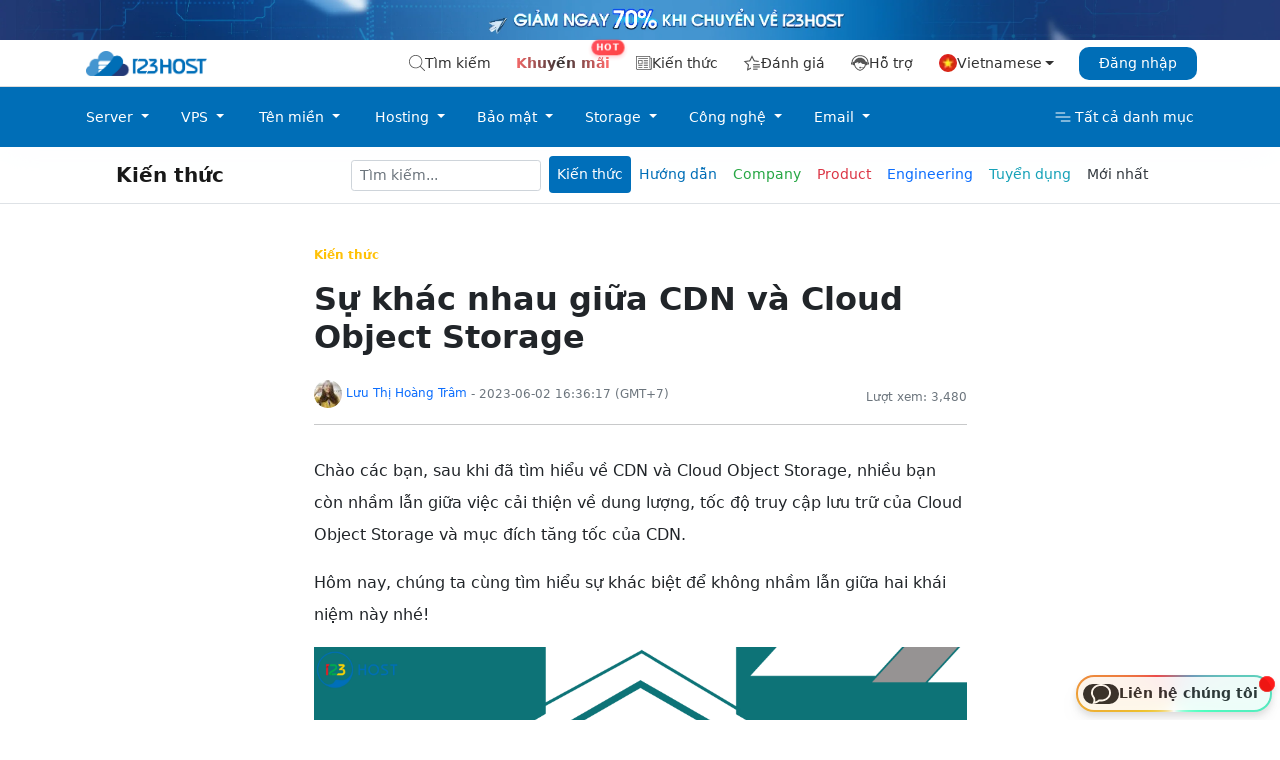

--- FILE ---
content_type: text/html; charset=UTF-8
request_url: https://123host.vn/kien-thuc/su-khac-nhau-giua-cdn-va-cloud-object-storage.html
body_size: 45922
content:
<!doctype html>
<html lang="vi" class="h-100">
<head>
    <meta charset="utf-8">
    <meta name="viewport" content="width=device-width, initial-scale=1">
    <meta name="theme-color" content="#006fba"/>
    <meta name="google-site-verification" content="psC_NWGrF7uYHAA8_7b81mOMxtnvregFlMNB_04LCg0" />
    <meta name="p:domain_verify" content="bcc7ee0c745d1a023d9b849fff2d1e69"/>
    
    <link rel="stylesheet" href="https://123host.vn/assets/bootstrap-5.0.0-alpha1/css/bootstrap.min.css">
    <link rel="shortcut icon" href="https://123host.vn/assets/123hostv2/images/logov2/fullcolor/favicon-sm.png" type="image/x-icon" />
    <meta name="facebook-domain-verification" content="w923uz2qe8hymi7ylhnm0ag6zcj2s4" />
    <meta name="ahrefs-site-verification" content="6a2e4a9595f53f4502c73b1f268a811584896ae854bbfac014d0f5dd71794e6a">

    
    <title>Sự khác nhau giữa CDN và Cloud Object Storage - 123HOST</title>
    <link rel="canonical" href="https://123host.vn/kien-thuc/su-khac-nhau-giua-cdn-va-cloud-object-storage.html" />
    
        <link rel="alternate" hreflang="vi-VN" href="https://123host.vn/kien-thuc/su-khac-nhau-giua-cdn-va-cloud-object-storage.html" />
        <meta name="description" content="CDN là nền tảng cung cấp nội dung gần hơn với người dùng cuối, Cloud Object Storage cho phép mở rộng tài nguyên lưu trữ trên đám mây."/>
    
    <meta property="og:locale" content="vi_VN" />
    
    <meta property="og:type" content="article" />
    <meta property="og:title" content="Sự khác nhau giữa CDN và Cloud Object Storage - 123HOST" />
        <meta property="og:description" content="CDN là nền tảng cung cấp nội dung gần hơn với người dùng cuối, Cloud Object Storage cho phép mở rộng tài nguyên lưu trữ trên đám mây." />
        <meta property="og:url" content="https://123host.vn/kien-thuc/su-khac-nhau-giua-cdn-va-cloud-object-storage.html" /><meta property="og:site_name" content="123HOST - Công ty Hosting, VPS, Tên miền, Máy chủ uy tín" />
        <meta property="og:image" content="https://123host.vn/uploads/post/577/Cloud_Object_Storage3(1).png" />
        <meta property="og:image:secure_url" content="https://123host.vn/uploads/post/577/Cloud_Object_Storage3(1).png" />
        
    
        <script type="application/ld+json">
        {"@context":"https:\/\/schema.org","@type":"BreadcrumbList","itemListElement":[{"@type":"ListItem","position":1,"name":"Ki\u1ebfn th\u1ee9c","item":"https:\/\/123host.vn\/post\/archive\/kien-thuc"}]}
        </script>
        
        <script type="application/ld+json">
        {"@context":"https:\/\/schema.org","@type":"NewsArticle","headline":"S\u1ef1 kh\u00e1c nhau gi\u1eefa CDN v\u00e0 Cloud Object Storage","image":["https:\/\/123host.vn\/uploads\/post\/577\/Cloud_Object_Storage3(1).png"],"datePublished":"2023-06-02T16:36:17+07:00","dateModified":"2023-03-13T13:00:49+07:00","author":{"@type":"Person","name":"L\u01b0u Th\u1ecb Ho\u00e0ng Tr\u00e2m","url":"https:\/\/123host.vn\/post\/author\/tramluu"}}
        </script>
        
    <style>
        body {
            font-size: 14px; 
        }
        
        .container {
            max-width: 1080px;
        }
        
        .text-brand {
            color: #006eb7 !important;
        }

        .text-orange {
            color: #fd7e14 !important;
        }

        .link-brand {
            color: #006eb7 !important;
        }

        .bg-brand {
            background-color: #006eb7 !important;
        }

        .nav-scroller {
            position: relative;
            z-index: 2;
            height: 5.75rem;
            overflow-y: hidden;
        }  

        .nav-scroller .nav {
            display: flex;
            flex-wrap: nowrap;
            padding-bottom: 1rem;
            margin-top: -1px;
            overflow-x: auto;
            text-align: center;
            white-space: nowrap;
            -webkit-overflow-scrolling: touch;
        }

        .navbar-custom {
            background-color: #ffffff;
        }

        .navbar-custom .navbar-brand,
        .navbar-custom .navbar-text {
            color: #F827F6;
            padding: 0.8rem 1rem;
        }

        .navbar-custom .navbar-nav .nav-link {
            color: red;
            padding: 1.2rem;
        }

        .navbar-custom {
            background-color: #ff5500;
        }

        .navbar-custom {
            background-color: #28a745;
        }

        .navbar-custom .navbar-brand,
        .navbar-custom .navbar-text {
            color: rgba(255, 255, 255, .8);
        }

        .navbar-custom .navbar-nav .nav-link {
            color: #fff !important;
            font-weight: 500;
        }

        .navbar-custom .nav-item.active .nav-link,
        .navbar-custom .nav-link {
            color: #fff;
        }

        .navbar-custom .dropdown-item:hover,
        .navbar-custom .dropdown-item:focus {
            color: #333333;
            background-color: rgba(255, 255, 255, .5);
        }

        .font-10 { font-size: 10px; }
        .font-12 { font-size: 12px; }
        .font-14 { font-size: 14px; }
        .font-16 { font-size: 16px; }
        .font-18 { font-size: 18px; }
        .font-20 { font-size: 20px; }
        .font-22 { font-size: 22px; }
        .font-24 { font-size: 24px; }
        .font-26 { font-size: 26px; }
        .font-28 { font-size: 28px; }
        .font-30 { font-size: 30px; }
        .font-32 { font-size: 32px; }
        .font-36 { font-size: 36px; }
        .font-40 { font-size: 40px; }
        .font-44 { font-size: 44px; }
        .font-64 { font-size: 64px; }

        nav.top_nav {
            font-size: 15px;
            height: 24px;
            background: #f5f5f5;
            border-bottom: 1px solid #dcdcdc;
        }

        .nav-tabs .nav-link {
            margin-bottom: 0px;
            border-bottom: 1px solid transparent;
            border-top-left-radius: .25rem;
            border-top-right-radius: .25rem;
        }
        
        .nav-tabs .nav-link.active {
            border-color: white;
            border-bottom: 2px solid;
        }

        .nav-tabs .nav-link:hover{
            border-color: white;
        }

        div#serviceNav .nav-scroller {
            height: 70px;
        }

        .theme-dark {
            background-color: #000;
            color: #ccc;
        }

        .bd-subnavbar {
            background-color: rgba(255,255,255,0.75);
            -webkit-backdrop-filter: blur(1rem);
            backdrop-filter: blur(1rem);
            border-bottom: 1px solid #dee2e6;
        }

        @media only screen and (max-width: 767px) {
            .subnavbar-right-action {
                right:0; 
                top:0; 
                position: absolute;
            }

            .subnavbar-right-action .a-toggle {
                float:left;
                margin-top: 0.5em;
            }
            
            .subnavbar-right-action .b-action {
                margin-top: 0.2em;
                margin-left: 1em;
                float:right;
            }
        }

        .navbar-brand { 
            font-weight: 600;
        }

        .subnavbar-right-action .b-action {
            margin-right:0px;
            padding-right:10px;
        }

        .bg-yellow-medium {
            background: #fdf3dd !important;
        }
        
        .bg-yellow-high {
            background: #ffe4a4 !important;
            font-weight: bold;
        }
    </style>

    <style>
        .domain-sales-label {
            position: absolute;
            font-weight: bold;
            width: 42px;
            height: 42px;
            padding: 0 4px;
            font-size: .6rem;
            text-align: left;
            text-transform: uppercase;
            overflow: hidden;
            color: white;
            margin: -8px 0px 0px -8px;
        }

        .domain-sales-label:after {
            position: absolute;
            left: 0;
            border: solid transparent;
            border-width: 42px 42px 0 0;
            border-top-color: #ff6767;
            content: "";
            z-index: -1;
        }

        .table-responsive .container-fluid {
            padding-left: 0px;
            margin-left: 0px;
        }

        .gradient {
            position: absolute;
            bottom: 100px;
            left: 0px;
            width: 100%;
            height: 50px;
            background-image: linear-gradient(rgba(255, 255, 255, 0), rgb(255, 255, 255));
        }
        
        .readmore {
            width: 240px;
            display: block;
            overflow: hidden;
            position: relative;
            line-height: 40px;
            font-size: 14px;
            color: #006eb7;
            margin: 10px auto;
            cursor: pointer;
            border: 1px solid #006eb7;
            border-radius: 4px;
            text-align: center;
        }

        .cursor-pointer {
            cursor: pointer;
        }

        .readmore:after {
            content: '';
            width: 0;
            right: 0;
            border-top: 6px solid #006eb7;
            border-left: 6px solid transparent;
            border-right: 6px solid transparent;
            display: inline-block;
            vertical-align: middle;
            margin: -2px 0 0 5px;
        }

        .area_article {
            display: block;
            overflow: hidden;
        }

        .area_article.visible {
            overflow: visible;
        }

        .modal-right-sidebar {
            max-width: 600px;
            float: right;
        } 
        
        .btn-rounded {
            border-radius: 2em;
        }
        
        @media (max-width: 540px) {
            .hide-phone {
                display: none !important;
            }
        }
        
        @media (max-width: 420px) {
            .hide-phone {
                display: none !important;
            }
            .next-nav {
                cursor: pointer;
                width: 49px;
                height: 24px;
                background: url([data-uri]) no-repeat 0 0;
                position: absolute;
                top: 97px;
                right: 0;
            }
        }

        .pagebody {
            font-size: 1.2rem;
            line-height: 1.8;
            font-weight: 300;
            letter-spacing: -.022em;
        }

        .btn-add-to-cart {
            color: #fff;
            background-color: #dc3545;
            border-color: #dc3545;
        }

        .translate-middle {
            transform: translate(-50%,-50%)!important;
        }
        
        .start-100 {
            left: 100%!important;
        }
        
        .top-0 {
            top: 0!important;
        }
        
        .position-absolute {
            position: absolute!important;
        }

        .visually-hidden, 
        .visually-hidden-focusable:not(:focus):not(:focus-within) {
            position: absolute!important;
            width: 1px!important;
            height: 1px!important;
            padding: 0!important;
            margin: -1px!important;
            overflow: hidden!important;
            clip: rect(0,0,0,0)!important;
            white-space: nowrap!important;
            border: 0!important;
        }

        #dark_theme {
            filter: grayscale(100%);
            filter: gray;
            -webkit-filter: grayscale(1);
            filter: grayscale(1);
        }

        @media all and (min-width: 992px) {
            .navbar .has-megamenu{
                position:static!important;
            }
            .navbar .megamenu{
                left:0; 
                right:0; 
                width:100%; 
                margin-top:0;
            }
        }

        @media(max-width: 991px){
            .navbar.fixed-top .navbar-collapse, 
            .navbar.sticky-top .navbar-collapse{
                overflow-y: auto;
                max-height: 90vh;
                margin-top:10px;
            }
        }

        .megamenu-item:hover {
            background-color: oklch(97% 0.014 254.604);
        }

        .link-brand:focus,
        .link-brand:hover{
            color:#0d3a58 !important;
        }

        a {
            text-decoration: none;
        }
        
        .success-ul {
            list-style: none;
        }

        .success-ul li::before {
            content: "\2022";
            color: #43a047;
            font-weight: bold;
            display: inline-block;
            width: 1em;
            margin-left: -1em;
        }
    </style>

    <style>
        #contact-box-overlay {
            position: fixed;
            background-color: black;
            opacity: 0.5;
            top: 0px;
            left: 0px;
            bottom: 0px;
            right: 0px;
            z-index: 999;
            display: none;
        }

        #contact-box {
            position: fixed;
            right: 0.5rem;
            bottom: 0.5rem;
            background: conic-gradient(from 180deg at 50% 70%,hsla(0,0%,98%,1) 0deg,#eec32d 72.0000010728836deg,#ec4b4b 144.0000021457672deg,#709ab9 216.00000858306885deg,#4dffbf 288.0000042915344deg,hsla(0,0%,98%,1) 1turn);
            padding: 0.125rem;
            display: flex;
            z-index: 1000;
            border-radius: 9999999px;
            filter: drop-shadow(0 10px 8px rgb(0 0 0 / 0.04)) drop-shadow(0 4px 3px rgb(0 0 0 / 0.1));
            cursor: pointer;
            user-select: none;
        }

        #contact-box .popup {
            position: absolute;
            min-width: 20rem;
            background-color: #fff;
            filter: drop-shadow(0 10px 8px rgb(0 0 0 / 0.04)) drop-shadow(0 4px 3px rgb(0 0 0 / 0.1));
            bottom: 4rem;
            right: 0px;
            border-radius: 0.5rem;
            padding: 0.5rem;
            display: none;
            animation: contact-popup 0.5s ease;
        }

        #contact-box .popup .item {
            display: flex;
            align-items: center;
            gap: 0.5rem;
            padding: 0.375rem 0.5rem;
            border-radius: 0.5rem;
            text-decoration: none; 
        }

        #contact-box .popup .item:hover {
            background-color: #f4f4f5;
            cursor: pointer;
        }

        #contact-box .popup .item .meta {
            display: flex;
            flex-direction: column;
        }

        #contact-box .popup .item .icon {
            border-radius: 999999px;
            width: 2.5rem;
            aspect-ratio: 1;
            display: flex;
            align-items: center;
            justify-content: center;
            flex: none;
        }

        #contact-box .popup .item .logo {
            width: 2.5rem;
            aspect-ratio: 1;
            flex: none;
            display: flex;
            align-items: center;
            justify-content: center;
        }

        #contact-box .popup .item .logo img {
            width: 100%;
        }

        #contact-box .popup .divide {
            height: 1px;
            background-color: #f4f4f5;
            margin: 0.25rem 0;
        }

        #contact-box .popup .item .meta .title {
            margin-bottom: 0px;
            color: #18181b;
        }

        #contact-box .popup .item .meta .description {
            color: #71717a;
            font-weight: 200;
            font-size: 0.75rem;
        }

        #contact-box .popup:before {
            content: '';
            position: absolute;
            bottom: -8px;
            right: 28px;
            border-top: 8px solid #fff;
            border-left: 8px solid transparent;
            border-right: 8px solid transparent;
        }

        #contact-box .container {
            width: 100%;
            heigth: 100%;
            padding: 0.375rem 0.75rem;
            background-color: #fff;
            backdrop-filter: blur(8px);
            opacity: 0.9;
            border-radius: 9999999px;
            position: relative;
            color: #27272a;
            display: flex;
            align-items: center;
            gap: 5px;
        }

        #contact-box .ping {
            animation: ping 1s cubic-bezier(0, 0, 0.2, 1) infinite;
            width: 14px;
            height: 14px;
            border-radius: 9999999px;
            background-color: red;
            position: absolute;
            opacity: .9;
        }

        #contact-box .dot-ping {
            width: 14px;
            height: 14px;
            border-radius: 9999999px;
            position: absolute;
            top: 0px;
            right: -4px;
        }

        #contact-box .dot {
            background-color: red;
            width: 14px;
            height: 14px;
            border-radius: 9999999px;
        }

        #contact-box .contact-icon {
            width: 2.25rem;
            aspect-ratio: 1;
            background-color: #27272a;
            color: #fff;
            border-radius: 999999px;
            margin-left: -7px;
            display: flex;
            align-items: center;
            justify-content: center;
        }

        @keyframes ping {
            75%, 100% {
                transform: scale(2);
                opacity: 0;
            }
        }

        @keyframes contact-popup {
            0% {
                transform: translateY(1.25rem);
            }
            50% {
                transform: translateY(-1.25rem);
            }
            100% {
                transform: translateY(0);
            }
        }
    </style>

    
    <style>
        .nav-item-top {
            padding: .8rem !important; color: #333; font-weight: 500; cursor: pointer;
        }

        .promo-item {
            position: relative;
            color: #333;
            font-weight: 500;
            cursor: pointer;
            text-decoration: none;
            transition: all 0.3s ease;
        }

        .promo-sparkle {
            background: linear-gradient(
                90deg,
                #333 0%,
                #ff6b6b 25%,
                #ffdd59 50%,
                #ff6b6b 75%,
                #333 100%
            );
            background-size: 200% 100%;
            background-clip: text;
            -webkit-background-clip: text;
            -webkit-text-fill-color: transparent;
            animation: sparkle-text 2s ease-in-out infinite;
            font-weight: 600;
        }

        .promo-item::before {
            content: 'Hot';
            position: absolute;
            top: 0;
            right: 0;
            background: linear-gradient(135deg, #ff4757, #ff3838);
            color: white;
            font-size: 9px;
            font-weight: bold;
            padding: 1px 4px;
            border-radius: 8px;
            text-transform: uppercase;
            letter-spacing: 0.5px;
            box-shadow: 0 2px 4px rgba(255, 71, 87, 0.3);
            animation: hot-pulse 2s ease-in-out infinite;
        }

        .promo-item:hover .promo-sparkle {
            animation-duration: 0.8s;
        }

        .promo-item:hover::before {
            animation-duration: 1s;
        }

        @keyframes sparkle-text {
            0% {
                background-position: 200% 0%;
            }
            100% {
                background-position: -200% 0%;
            }
        }

        @keyframes hot-pulse {
            0%, 100% {
                transform: scale(1);
                opacity: 1;
            }
            50% {
                transform: scale(1.05);
                opacity: 0.9;
            }
        }

        @media (max-width: 768px) {
            .promo-item::before {
                font-size: 8px;
                padding: 1px 4px;
                top: 6px;
                right: 6px;
            }
        }
    </style>

    <script src="https://analytics.ahrefs.com/analytics.js" data-key="UsnsUjM+mqeg0ysygNa1KQ" async type="02e3dda938751550d7710930-text/javascript"></script>
</head>


<body class="new-year">

<header class="blog-header">
                        <div class="text-center" style="background-color:#243a76">
                <a href="https://123host.vn/company/chuong-trinh-khuyen-mai-khi-chuyen-dich-vu-ve-123host.html">
                    <img src="https://123host.vn/assets/123hostv2/images/banner/uu-dai-chuyen-server-ve-123host.png" class="img-fluid d-none d-sm-block mx-auto">
                    <img src="https://123host.vn/assets/123hostv2/images/banner/uu-dai-chuyen-server-ve-123host-mb.png" class="img-fluid d-sm-none mx-auto">
                </a>
            </div>
            
    <nav class="navbar navbar-expand-md navbar-dark navbar-custom bg-white py-0" style="border-bottom: 1px solid #dcdcdc;">
        <div class="container-lg d-flex align-items-center justify-content-between  px-0">
            <div class="d-flex align-items-center">
                <a class="navbar-brand py-0 d-flex align-items-center justify-content-center" href="https://123host.vn/">
                    <img height="25" alt="logo 123HOST" src="https://123host.vn/assets/123hostv2/images/logov2/fullcolor/logo-horizontal.png">
                </a>
            </div>
            <div class="d-flex d-md-none">
                <div class="dropdown">
                    <a class="dropdown-toggle d-flex align-items-center px-3 nav-item-top" style="gap: 4px; padding: .8rem 0rem !important;" id="dropdownMenuLang" data-toggle="dropdown" aria-haspopup="true" aria-expanded="false">
                        <img style="object-fit: cover; border-radius: 50%;" width="18" height="18" src="https://123host.vn/assets/123hostv2/images/icon/vi-flag.png" alt="Vietnamese language" title="Vietnamese"/>
                         <span>Vietnamese</span>                    </a>
                    <div class="dropdown-menu" aria-labelledby="dropdownMenuLang">
                                                    <a class="dropdown-item text-decoration-none font-14" href="https://123host.vn/en/kien-thuc/su-khac-nhau-giua-cdn-va-cloud-object-storage.html"><img 
                             style="object-fit: cover;"
                                src="https://123host.vn/assets/123hostv2/images/icon/en-flag.png"
                                alt="English language" title="English"> English</a>

                                                        <a class="dropdown-item text-decoration-none font-14" href="https://123host.vn/cn/kien-thuc/su-khac-nhau-giua-cdn-va-cloud-object-storage.html"><img 
                             style="object-fit: cover;"
                                src="https://123host.vn/assets/123hostv2/images/icon/cn-flag.png"
                                alt="中文 language" title="中文"> 中文</a>

                                                        
                    </div>
                </div>
                <a class="d-flex align-items-center nav-item-top" style="gap: 4px; padding: 0 .8rem !important;" href="https://client.123host.vn/?/clientarea/">
                    <div style="padding: 6px 20px; background-color: #006eb7; color: #fff; border-radius: 10px">Đăng nhập</div>
                </a>
            </div>
            <div class="d-none d-md-flex align-items-center">
                <a class="d-flex align-items-center px-3 nav-item-top" style="gap: 4px;" data-toggle="modal" data-target="#searchModal" href="javascript:;">
                    <svg fill="#555555" height="16" width="16" version="1.1" id="Capa_1" xmlns="http://www.w3.org/2000/svg" xmlns:xlink="http://www.w3.org/1999/xlink" 
                        viewBox="0 0 488.4 488.4" xml:space="preserve">
                        <g>
                            <g>
                                <path d="M0,203.25c0,112.1,91.2,203.2,203.2,203.2c51.6,0,98.8-19.4,134.7-51.2l129.5,129.5c2.4,2.4,5.5,3.6,8.7,3.6
                                    s6.3-1.2,8.7-3.6c4.8-4.8,4.8-12.5,0-17.3l-129.6-129.5c31.8-35.9,51.2-83,51.2-134.7c0-112.1-91.2-203.2-203.2-203.2
                                    S0,91.15,0,203.25z M381.9,203.25c0,98.5-80.2,178.7-178.7,178.7s-178.7-80.2-178.7-178.7s80.2-178.7,178.7-178.7
                                    S381.9,104.65,381.9,203.25z"/>
                            </g>
                        </g>
                    </svg>
                    Tìm kiếm                </a>
                <a class="nav-item-top promo-item" href="https://123host.vn/promotion">
                    <span class="promo-sparkle">Khuyến mãi</span>
                </a>
                                <a class="d-flex align-items-center px-3 nav-item-top" style="gap: 4px;" href="https://123host.vn/kien-thuc">
                    <svg fill="#555555" height="16" width="16" version="1.1" id="Capa_1" xmlns="http://www.w3.org/2000/svg" xmlns:xlink="http://www.w3.org/1999/xlink" 
                            viewBox="0 0 442 442" xml:space="preserve">
                        <g>
                            <path d="M171,336H70c-5.523,0-10,4.477-10,10s4.477,10,10,10h101c5.523,0,10-4.477,10-10S176.523,336,171,336z"/>
                            <path d="M322,336H221c-5.523,0-10,4.477-10,10s4.477,10,10,10h101c5.522,0,10-4.477,10-10S327.522,336,322,336z"/>
                            <path d="M322,86H70c-5.523,0-10,4.477-10,10s4.477,10,10,10h252c5.522,0,10-4.477,10-10S327.522,86,322,86z"/>
                            <path d="M322,136H221c-5.523,0-10,4.477-10,10s4.477,10,10,10h101c5.522,0,10-4.477,10-10S327.522,136,322,136z"/>
                            <path d="M322,186H221c-5.523,0-10,4.477-10,10s4.477,10,10,10h101c5.522,0,10-4.477,10-10S327.522,186,322,186z"/>
                            <path d="M322,236H221c-5.523,0-10,4.477-10,10s4.477,10,10,10h101c5.522,0,10-4.477,10-10S327.522,236,322,236z"/>
                            <path d="M322,286H221c-5.523,0-10,4.477-10,10s4.477,10,10,10h101c5.522,0,10-4.477,10-10S327.522,286,322,286z"/>
                            <path d="M171,286H70c-5.523,0-10,4.477-10,10s4.477,10,10,10h101c5.523,0,10-4.477,10-10S176.523,286,171,286z"/>
                            <path d="M171,136H70c-5.523,0-10,4.477-10,10v101c0,5.523,4.477,10,10,10h101c5.523,0,10-4.477,10-10V146
                                C181,140.477,176.523,136,171,136z M161,237H80v-81h81V237z"/>
                            <path d="M422,76h-30V46c0-11.028-8.972-20-20-20H20C8.972,26,0,34.972,0,46v320c0,27.57,22.43,50,50,50h342c27.57,0,50-22.43,50-50
                                V96C442,84.972,433.028,76,422,76z M422,366c0,16.542-13.458,30-30,30H50c-16.542,0-30-13.458-30-30V46h352v305
                                c0,13.785,11.215,25,25,25c5.522,0,10-4.477,10-10s-4.478-10-10-10c-2.757,0-5-2.243-5-5V96h30V366z"/>
                        </g>
                    </svg>
                    Kiến thức
                </a>
                                <a class="d-flex align-items-center px-3 nav-item-top" style="gap: 4px;" href="https://123host.vn/review/list">
                    <svg fill="#555555" width="18" height="18" viewBox="0 0 32 32" id="icon" xmlns="http://www.w3.org/2000/svg">
                        <defs>
                            <style>
                            .cls-1 {
                                fill: none;
                            }
                            </style>
                        </defs>
                        <title>star--review</title>
                        <rect x="18" y="26" width="8" height="2"/>
                        <rect x="18" y="22" width="12" height="2"/>
                        <rect x="18" y="18" width="12" height="2"/>
                        <polygon points="20.549 11.217 16 2 11.451 11.217 1.28 12.695 8.64 19.87 6.902 30 14 26.269 14 24.009 9.559 26.344 10.611 20.208 10.789 19.171 10.036 18.438 5.578 14.091 11.739 13.196 12.779 13.045 13.245 12.102 16 6.519 18.755 12.102 19.221 13.045 20.261 13.196 27.715 14.281 28 12.3 20.549 11.217"/>
                        <rect id="_Transparent_Rectangle_" data-name="&lt;Transparent Rectangle&gt;" class="cls-1" width="32" height="32"/>
                    </svg>
                    Đánh giá                </a>
                <a class="d-flex align-items-center px-3 nav-item-top" style="gap: 4px;" href="https://123host.vn/ho-tro.html">
                    <svg fill="#555555" version="1.1" id="Capa_1" xmlns="http://www.w3.org/2000/svg" xmlns:xlink="http://www.w3.org/1999/xlink" 
                            width="18" height="18" viewBox="0 0 42.192 42.192"
                            xml:space="preserve">
                        <g>
                            <path d="M35.387,17.889h-0.725C32.85,12.454,27.455,8.5,21.096,8.5S9.339,12.454,7.531,17.889H6.805
                                c-1.505,0-2.729,1.227-2.729,2.729v3.182c0,1.506,1.226,2.73,2.729,2.73h0.647c2.603,10.068,13.239,12.898,13.361,12.934
                                l0.275,0.068l0.274-0.066c0.122-0.029,10.801-2.748,13.385-12.936h0.638c1.506,0,2.729-1.227,2.729-2.73v-3.182
                                C38.117,19.116,36.893,17.889,35.387,17.889z M30.285,30.842h-7.16c-0.346-0.631-1.016-1.061-1.786-1.061
                                c-1.124,0-2.036,0.912-2.036,2.037s0.912,2.033,2.036,2.033c0.896,0,1.655-0.58,1.928-1.385h5.664
                                c-3.016,3.143-6.766,4.397-7.829,4.705c-1.86-0.558-11.939-4.086-11.939-15.291c0-0.187,0.007-0.369,0.017-0.553
                                c3.087-0.58,6.698-1.549,7.922-3.033c0,0,0.488,2.771-1.304,3.907c0,0,6.354-0.978,7.493-2.932c0,0,0.228,5.063,9.638,4.508
                                C32.617,26.697,31.602,29.008,30.285,30.842z M42.192,21.489v1.443c0,1.228-1.103,2.188-2.509,2.188h-1.088v-1.465v-2.892v-0.922
                                c-0.237-8.523-7.68-14.901-17.5-14.901c-9.817,0-17.254,6.371-17.498,14.892v0.936v2.891v1.467H2.509
                                C1.103,25.125,0,24.165,0,22.938v-1.444c0-0.852,0.53-1.572,1.323-1.938C1.716,9.874,10.081,2.661,21.095,2.661
                                c11.013,0,19.379,7.213,19.771,16.891C41.66,19.913,42.192,20.636,42.192,21.489z"/>
                        </g>
                    </svg>
                    Hỗ trợ                </a>
                <div class="dropdown">
                    <a class="dropdown-toggle d-flex align-items-center px-3 nav-item-top" style="gap: 4px;" id="dropdownMenuLang" data-toggle="dropdown" aria-haspopup="true" aria-expanded="false">
                        <img style="object-fit: cover; border-radius: 50%;" width="18" height="18" src="https://123host.vn/assets/123hostv2/images/icon/vi-flag.png" alt="Vietnamese language" title="Vietnamese"/>
                         <span>Vietnamese</span>                    </a>
                    <div class="dropdown-menu" aria-labelledby="dropdownMenuLang">
                                                    <a class="dropdown-item text-decoration-none font-14" href="https://123host.vn/en/kien-thuc/su-khac-nhau-giua-cdn-va-cloud-object-storage.html"><img 
                             style="object-fit: cover;"
                                src="https://123host.vn/assets/123hostv2/images/icon/en-flag.png"
                                alt="English language" title="English"> English</a>

                                                        <a class="dropdown-item text-decoration-none font-14" href="https://123host.vn/cn/kien-thuc/su-khac-nhau-giua-cdn-va-cloud-object-storage.html"><img 
                             style="object-fit: cover;"
                                src="https://123host.vn/assets/123hostv2/images/icon/cn-flag.png"
                                alt="中文 language" title="中文"> 中文</a>

                                                        
                    </div>
                </div>
                <a class="d-flex align-items-center nav-item-top" style="gap: 4px; padding: 0 .8rem !important;" href="https://client.123host.vn/?/clientarea/">
                    <div style="padding: 6px 20px; background-color: #006eb7; color: #fff; border-radius: 10px">Đăng nhập</div>
                </a>
            </div>
        </div>
    </nav>
    
    <nav class="navbar navbar-expand-md navbar-dark navbar-custom bg-brand py-0">
        <div class="container-lg  px-0">
            <div class="collapse navbar-collapse d-flex align-items-center justify-content-between" id="navbarCollapse">
                <div class="d-flex d-md-none" style="align-items: start; width: 100%; flex-direction: column;">
                    <div class="d-flex align-items-center justify-content-between d-md-none w-100" style="padding: 0 10px;">
                        <button style="border-color: rgba(255, 255, 255, .5);" class="navbar-toggler d-flex align-items-center justify-content-center" type="button" data-toggle="collapse" data-target="#navbarCollapse"
                            aria-controls="navbarCollapse" aria-expanded="false" aria-label="Toggle navigation">
                            <svg width="20" height="20" viewBox="0 0 24 24" fill="none" xmlns="http://www.w3.org/2000/svg">
                            <path d="M4 6H20M4 12H20M4 18H20" stroke="#ffffff" stroke-width="2" stroke-linecap="round" stroke-linejoin="round"/>
                            </svg>
                        </button>
                        <a class="d-flex align-items-center" style="padding: .6rem 1rem; color: #fff; font-weight: 500; cursor: pointer; gap: 4px;" data-toggle="modal" data-target="#fullMenuModal" href="javascript:;">
                            <svg width="24" height="24" viewBox="0 0 24 24" fill="none" xmlns="http://www.w3.org/2000/svg">
                                <path d="M5 8H13.75M5 12H19M10.25 16L19 16" stroke="#ffffff" stroke-linecap="round" stroke-linejoin="round"/>
                            </svg>
                            Tất cả danh mục                        </a>
                    </div>
                    <div class="collapse navbar-collapse" id="navbarCollapse" style="padding: 0 10px;">
                        <ul class="navbar-nav    mx-auto w-100 text-md-center">
                         <li class="nav-item   w-100">
                            <a class="nav-link dropdown-toggle px-3" id="dropdownMenuServer" data-toggle="dropdown" aria-haspopup="true" href="#"   aria-current="page"  href="#">Server</a>

                                <div class="dropdown-menu megamenu mt-0 bg-light" role="menu" aria-labelledby="dropdownMenuServer" onclick="if (!window.__cfRLUnblockHandlers) return false;  event.stopPropagation();" data-cf-modified-02e3dda938751550d7710930-="">
                                    <div class="row container mx-md-auto my-md-3">
                                       
                                        
                                        <div class="col-md-3 megamenu-item rounded ">
                                                <a class="text-decoration-none link-brand" href="https://123host.vn/thue-may-chu-server.html"><div class="py-md-5 text-md-center"> <svg version="1.1" id="Capa_1" xmlns="http://www.w3.org/2000/svg" xmlns:xlink="http://www.w3.org/1999/xlink" width="80" height="80" x="0px" y="0px"
	 viewBox="0 0 60 60" style="enable-background:new 0 0 60 60;" fill="currentColor" class="text-danger d-none d-md-block mx-md-auto" xml:space="preserve">
<g>
	<path d="M10.5,6.5C8.019,6.5,6,8.519,6,11s2.019,4.5,4.5,4.5S15,13.481,15,11S12.981,6.5,10.5,6.5z M10.5,13.5
		C9.122,13.5,8,12.379,8,11s1.122-2.5,2.5-2.5S13,9.621,13,11S11.878,13.5,10.5,13.5z"/>
	<circle cx="50" cy="9.5" r="1"/>
	<circle cx="46" cy="9.5" r="1"/>
	<circle cx="52" cy="12.5" r="1"/>
	<circle cx="48" cy="12.5" r="1"/>
	<circle cx="42" cy="9.5" r="1"/>
	<circle cx="44" cy="12.5" r="1"/>
	<circle cx="38" cy="9.5" r="1"/>
	<circle cx="40" cy="12.5" r="1"/>
	<circle cx="34" cy="9.5" r="1"/>
	<circle cx="36" cy="12.5" r="1"/>
	<path d="M60,16.892V5.108C60,2.567,57.933,0.5,55.392,0.5H4.608C2.067,0.5,0,2.567,0,5.108v11.783c0,1.469,0.703,2.764,1.777,3.608
		C0.703,21.344,0,22.64,0,24.108v11.783c0,1.469,0.703,2.764,1.777,3.608C0.703,40.344,0,41.64,0,43.108v11.783
		C0,57.433,2.067,59.5,4.608,59.5h50.783c2.541,0,4.608-2.067,4.608-4.608V43.108c0-1.469-0.703-2.764-1.777-3.608
		C59.297,38.656,60,37.36,60,35.892V24.108c0-1.469-0.703-2.764-1.777-3.608C59.297,19.656,60,18.36,60,16.892z M58,43.108v11.783
		c0,1.438-1.17,2.608-2.608,2.608H4.608C3.17,57.5,2,56.33,2,54.892V43.108C2,41.67,3.17,40.5,4.608,40.5h50.783
		C56.83,40.5,58,41.67,58,43.108z M58,24.108v11.783c0,1.438-1.17,2.608-2.608,2.608H4.608C3.17,38.5,2,37.33,2,35.892V24.108
		C2,22.67,3.17,21.5,4.608,21.5h50.783C56.83,21.5,58,22.67,58,24.108z M4.608,19.5C3.17,19.5,2,18.33,2,16.892V5.108
		C2,3.67,3.17,2.5,4.608,2.5h50.783C56.83,2.5,58,3.67,58,5.108v11.783c0,1.438-1.17,2.608-2.608,2.608H4.608z"/>
	<path d="M10.5,34.5c2.481,0,4.5-2.019,4.5-4.5s-2.019-4.5-4.5-4.5S6,27.519,6,30S8.019,34.5,10.5,34.5z M10.5,27.5
		c1.378,0,2.5,1.121,2.5,2.5s-1.122,2.5-2.5,2.5S8,31.379,8,30S9.122,27.5,10.5,27.5z"/>
	<circle cx="50" cy="28.5" r="1"/>
	<circle cx="46" cy="28.5" r="1"/>
	<circle cx="52" cy="31.5" r="1"/>
	<circle cx="48" cy="31.5" r="1"/>
	<circle cx="42" cy="28.5" r="1"/>
	<circle cx="44" cy="31.5" r="1"/>
	<circle cx="38" cy="28.5" r="1"/>
	<circle cx="40" cy="31.5" r="1"/>
	<circle cx="34" cy="28.5" r="1"/>
	<circle cx="36" cy="31.5" r="1"/>
	<path d="M10.5,53.5c2.481,0,4.5-2.019,4.5-4.5s-2.019-4.5-4.5-4.5S6,46.519,6,49S8.019,53.5,10.5,53.5z M10.5,46.5
		c1.378,0,2.5,1.121,2.5,2.5s-1.122,2.5-2.5,2.5S8,50.379,8,49S9.122,46.5,10.5,46.5z"/>
	<circle cx="50" cy="47.5" r="1"/>
	<circle cx="46" cy="47.5" r="1"/>
	<circle cx="52" cy="50.5" r="1"/>
	<circle cx="48" cy="50.5" r="1"/>
	<circle cx="42" cy="47.5" r="1"/>
	<circle cx="44" cy="50.5" r="1"/>
	<circle cx="38" cy="47.5" r="1"/>
	<circle cx="40" cy="50.5" r="1"/>
	<circle cx="34" cy="47.5" r="1"/>
	<circle cx="36" cy="50.5" r="1"/>
 
</svg> <h5 class="mt-4">
                <svg class="bi bi-chevron-right font-weight-bold d-md-none" width="18" height="18" viewBox="0 0 20 20" fill="currentColor" xmlns="http://www.w3.org/2000/svg"><path fill-rule="evenodd" d="M6.646 3.646a.5.5 0 01.708 0l6 6a.5.5 0 010 .708l-6 6a.5.5 0 01-.708-.708L12.293 10 6.646 4.354a.5.5 0 010-.708z"></path></svg>   
                 
                Thuê server tại Việt Nam</h5><small class="text-muted  font-12 d-none d-md-block">Máy chủ mạnh mẽ với 100% tài nguyên riêng</small></div></a>

                                            </div>  <!-- col-megamenu.// -->
                                            <div class="col-md-3  megamenu-item rounded py-md-5 text-md-center">
                                                <a class=" link-brand text-decoration-none" href="https://123host.vn/may-chu-server-us.html"><svg version="1.1" xmlns="http://www.w3.org/2000/svg" fill="currentColor"  width="80" height="80"  class="text-danger d-none d-md-block mx-md-auto"  viewBox="0 0 470 470" xmlns:xlink="http://www.w3.org/1999/xlink" enable-background="new 0 0 470 470">
  <g>
    <path d="M447.851,0H22.149C9.936,0,0,9.936,0,22.148v66.921c0,12.213,9.936,22.148,22.149,22.148h425.702   c12.213,0,22.149-9.936,22.149-22.148V22.148C470,9.936,460.064,0,447.851,0z M455,89.069c0,3.941-3.207,7.148-7.149,7.148H22.149   c-3.942,0-7.149-3.207-7.149-7.148V22.148C15,18.207,18.207,15,22.149,15h425.702c3.942,0,7.149,3.207,7.149,7.148V89.069z"/>
    <path d="m285.064,174.327h-229.455c-4.142,0-7.5,3.357-7.5,7.5s3.358,7.5 7.5,7.5h229.455c4.142,0 7.5-3.357 7.5-7.5s-3.358-7.5-7.5-7.5z"/>
    <path d="m414.391,159.327c-12.407,0-22.5,10.094-22.5,22.5s10.093,22.5 22.5,22.5 22.5-10.094 22.5-22.5-10.093-22.5-22.5-22.5zm0,30c-4.136,0-7.5-3.364-7.5-7.5s3.364-7.5 7.5-7.5 7.5,3.364 7.5,7.5-3.364,7.5-7.5,7.5z"/>
    <path d="m348.173,159.327c-12.407,0-22.5,10.094-22.5,22.5s10.093,22.5 22.5,22.5 22.5-10.094 22.5-22.5-10.093-22.5-22.5-22.5zm0,30c-4.136,0-7.5-3.364-7.5-7.5s3.364-7.5 7.5-7.5 7.5,3.364 7.5,7.5-3.364,7.5-7.5,7.5z"/>
    <path d="m447.851,126.218h-425.702c-12.213,0-22.149,9.936-22.149,22.149v66.92c0,12.213 9.936,22.148 22.149,22.148h425.702c12.213,0 22.149-9.936 22.149-22.148v-66.92c0-12.213-9.936-22.149-22.149-22.149zm7.149,89.069c0,3.941-3.207,7.148-7.149,7.148h-425.702c-3.942,0-7.149-3.207-7.149-7.148v-66.92c0-3.942 3.207-7.149 7.149-7.149h425.702c3.942,0 7.149,3.207 7.149,7.149v66.92z"/>
    <path d="m285.064,300.545h-229.455c-4.142,0-7.5,3.357-7.5,7.5s3.358,7.5 7.5,7.5h229.455c4.142,0 7.5-3.357 7.5-7.5s-3.358-7.5-7.5-7.5z"/>
    <path d="m414.391,285.545c-12.407,0-22.5,10.094-22.5,22.5s10.093,22.5 22.5,22.5 22.5-10.094 22.5-22.5-10.093-22.5-22.5-22.5zm0,30c-4.136,0-7.5-3.364-7.5-7.5s3.364-7.5 7.5-7.5 7.5,3.364 7.5,7.5-3.364,7.5-7.5,7.5z"/>
    <path d="m348.173,285.545c-12.407,0-22.5,10.094-22.5,22.5s10.093,22.5 22.5,22.5 22.5-10.094 22.5-22.5-10.093-22.5-22.5-22.5zm0,30c-4.136,0-7.5-3.364-7.5-7.5s3.364-7.5 7.5-7.5 7.5,3.364 7.5,7.5-3.364,7.5-7.5,7.5z"/>
    <path d="m447.851,252.436h-425.702c-12.213,0-22.149,9.936-22.149,22.149v66.92c0,12.213 9.936,22.149 22.149,22.149h425.702c12.213,0 22.149-9.937 22.149-22.149v-66.92c0-12.213-9.936-22.149-22.149-22.149zm7.149,89.069c0,3.942-3.207,7.149-7.149,7.149h-425.702c-3.942,0-7.149-3.207-7.149-7.149v-66.92c0-3.942 3.207-7.149 7.149-7.149h425.702c3.942,0 7.149,3.207 7.149,7.149v66.92z"/>
    <path d="M462.5,430c4.142,0,7.5-3.357,7.5-7.5s-3.358-7.5-7.5-7.5H292.755c-0.556-3.593-3.654-6.346-7.402-6.346h-19.68v-22.5   c0-4.143-3.358-7.5-7.5-7.5s-7.5,3.357-7.5,7.5v30c0,4.143,3.358,7.5,7.5,7.5h19.68V455h-85.705v-31.346h36.025   c4.142,0,7.5-3.357,7.5-7.5s-3.358-7.5-7.5-7.5h-8.846v-22.5c0-4.143-3.358-7.5-7.5-7.5s-7.5,3.357-7.5,7.5v22.5h-19.679   c-3.749,0-6.846,2.753-7.402,6.346H7.5c-4.142,0-7.5,3.357-7.5,7.5s3.358,7.5,7.5,7.5h169.647v15H7.5c-4.142,0-7.5,3.357-7.5,7.5   s3.358,7.5,7.5,7.5h169.647v2.5c0,4.143,3.358,7.5,7.5,7.5h100.705c4.142,0,7.5-3.357,7.5-7.5V460H462.5c4.142,0,7.5-3.357,7.5-7.5   s-3.358-7.5-7.5-7.5H292.853v-15H462.5z"/>
    <path d="m285.064,48.109h-229.455c-4.142,0-7.5,3.357-7.5,7.5s3.358,7.5 7.5,7.5h229.455c4.142,0 7.5-3.357 7.5-7.5s-3.358-7.5-7.5-7.5z"/>
    <path d="m414.391,33.109c-12.407,0-22.5,10.094-22.5,22.5s10.093,22.5 22.5,22.5 22.5-10.094 22.5-22.5-10.093-22.5-22.5-22.5zm0,30c-4.136,0-7.5-3.364-7.5-7.5s3.364-7.5 7.5-7.5 7.5,3.364 7.5,7.5-3.364,7.5-7.5,7.5z"/>
    <path d="m348.173,33.109c-12.407,0-22.5,10.094-22.5,22.5s10.093,22.5 22.5,22.5 22.5-10.094 22.5-22.5-10.093-22.5-22.5-22.5zm0,30c-4.136,0-7.5-3.364-7.5-7.5s3.364-7.5 7.5-7.5 7.5,3.364 7.5,7.5-3.364,7.5-7.5,7.5z"/>
  </g>
</svg><h5 class="mt-4"><svg class="bi bi-chevron-right font-weight-bold d-md-none" width="18" height="18" viewBox="0 0 20 20" fill="currentColor" xmlns="http://www.w3.org/2000/svg"><path fill-rule="evenodd" d="M6.646 3.646a.5.5 0 01.708 0l6 6a.5.5 0 010 .708l-6 6a.5.5 0 01-.708-.708L12.293 10 6.646 4.354a.5.5 0 010-.708z"></path></svg>   Thuê server nước ngoài</h5><small class="text-muted font-12  d-none d-md-block">Server riêng đặt tại nước ngoài, an toàn, bảo mật</small></a>

                                            </div>  <!-- col-megamenu.// -->
                                            <div class="col-md-3  megamenu-item rounded py-md-5 text-md-center">
                                                <a   class=" link-brand text-decoration-none" href="https://123host.vn/thue-cho-dat-server.html"> 
<svg  width="80" height="80" fill="currentColor" class="bi bi-shield-check text-danger  d-none d-md-block  mx-md-auto" viewBox="0 0 32 32" id="icon" xmlns="http://www.w3.org/2000/svg">
  <defs>
    <style>
      .cls-1 {
        fill: none;
      }
    </style>
  </defs>
  <path d="M28,10H23V6a2.0023,2.0023,0,0,0-2-2H11A2.0023,2.0023,0,0,0,9,6v4H4a2.0023,2.0023,0,0,0-2,2V28a2.0023,2.0023,0,0,0,2,2H28a2.0023,2.0023,0,0,0,2-2V12A2.0023,2.0023,0,0,0,28,10ZM4,28V12H9v2H7v2H9v2H7v2H9v2H7v2H9v4Zm17,0H11V6H21Zm7,0H23V24h2V22H23V20h2V18H23V16h2V14H23V12h5Z" transform="translate(0 0)"/>
  <rect x="14" y="8" width="4" height="2"/>
  <rect x="14" y="12" width="4" height="2"/>
  <rect x="14" y="16" width="4" height="2"/>
  <rect id="_Transparent_Rectangle_" data-name="&lt;Transparent Rectangle&gt;" class="cls-1" width="32" height="32"/>
</svg>
 <h5 class="mt-4"><svg class="bi bi-chevron-right font-weight-bold d-md-none" width="18" height="18" viewBox="0 0 20 20" fill="currentColor" xmlns="http://www.w3.org/2000/svg"><path fill-rule="evenodd" d="M6.646 3.646a.5.5 0 01.708 0l6 6a.5.5 0 010 .708l-6 6a.5.5 0 01-.708-.708L12.293 10 6.646 4.354a.5.5 0 010-.708z"></path></svg>  Thuê chỗ đặt server</h5><small class="text-muted  font-12  d-none d-md-block">An tâm đặt server của bạn với sự hỗ trợ từ 123HOST</small></a>

                                            </div>  <!-- col-megamenu.// -->
                                                                                     <div class="col-md-3 ">
                                            <h5 class="title mt-3">Liên quan</h5>
                                                <ul class=" lh-lg">
                                                                                                    <li><a class="text-decoration-none  link-brand" href="https://123host.vn/solutions/backup">Dịch vụ sao lưu dữ liệu</a></li>                                                     <li><a class="text-decoration-none  link-brand" href="https://123host.vn/dich-vu-quan-tri-may-chu.html">Dịch vụ quản trị server</a></li>
                                                    <li><a class="text-decoration-none  link-brand" href="https://123host.vn/solutions/cdn">Dịch vụ CDN</a></li>
                                                    <li><a class="text-decoration-none  link-brand" href="https://123host.vn/web-anti-ddos.html">Web Anti DDoS</a></li>

                                                </ul>
                                               
                                            </div>  <!-- col-megamenu.// -->
                                                                            </div>
                            </div>
                        </li>


                        <li class="nav-item  w-100">
                            <a class="nav-link dropdown-toggle px-3" id="dropdownMenuCloudVPS" data-toggle="dropdown" aria-haspopup="true" href="#"   aria-current="page">VPS</a>
                            <div class="dropdown-menu megamenu mt-0 bg-light" role="menu" aria-labelledby="dropdownMenuCloudVPS" onclick="if (!window.__cfRLUnblockHandlers) return false;  event.stopPropagation();" data-cf-modified-02e3dda938751550d7710930-="">
                                    <div class="row container mx-md-auto my-md-3">
                                                                        <div class="col-md-3 megamenu-item rounded ">
                                                <a class="text-decoration-none link-brand" href="https://123host.vn/nvme-vps.html"><div class="py-md-5 text-md-center">                   <svg width="80" height="80" fill="currentColor" class="text-danger d-none d-md-block mx-md-auto"  version="1.1" id="Capa_1" xmlns="http://www.w3.org/2000/svg" xmlns:xlink="http://www.w3.org/1999/xlink" 
	 viewBox="0 0 60.004 60.004" xml:space="preserve">
<g>
	<path d="M58.991,44.417l-7.777-1.089l-3.472-6.78c-0.342-0.668-1.438-0.668-1.779,0l-3.472,6.78l-7.777,1.089
		c-0.381,0.054-0.698,0.32-0.814,0.688s-0.012,0.768,0.269,1.031l5.605,5.267l-1.322,7.427c-0.066,0.373,0.084,0.751,0.388,0.978
		c0.305,0.227,0.712,0.262,1.049,0.089l6.965-3.528l6.964,3.528c0.143,0.073,0.298,0.108,0.452,0.108
		c0.211,0,0.421-0.066,0.597-0.197c0.304-0.226,0.454-0.604,0.388-0.978l-1.321-7.427l5.605-5.267
		c0.28-0.264,0.385-0.664,0.269-1.031S59.371,44.471,58.991,44.417z M52.167,50.315c-0.246,0.231-0.359,0.571-0.3,0.903l1.064,5.987
		l-5.628-2.852c-0.285-0.145-0.619-0.145-0.904,0l-5.629,2.852l1.065-5.987c0.06-0.332-0.054-0.672-0.3-0.903l-4.479-4.207
		l6.225-0.872c0.322-0.045,0.603-0.244,0.751-0.534l2.818-5.504l2.818,5.504c0.148,0.29,0.429,0.489,0.751,0.534l6.225,0.872
		L52.167,50.315z"/>
	<path d="M10.502,6c-2.481,0-4.5,2.019-4.5,4.5s2.019,4.5,4.5,4.5s4.5-2.019,4.5-4.5S12.984,6,10.502,6z M10.502,13
		c-1.379,0-2.5-1.121-2.5-2.5S9.123,8,10.502,8s2.5,1.121,2.5,2.5S11.881,13,10.502,13z"/>
	<circle cx="50.002" cy="9" r="1"/>
	<circle cx="46.002" cy="9" r="1"/>
	<circle cx="52.002" cy="12" r="1"/>
	<circle cx="48.002" cy="12" r="1"/>
	<circle cx="42.002" cy="9" r="1"/>
	<circle cx="44.002" cy="12" r="1"/>
	<circle cx="38.002" cy="9" r="1"/>
	<circle cx="40.002" cy="12" r="1"/>
	<circle cx="34.002" cy="9" r="1"/>
	<circle cx="36.002" cy="12" r="1"/>
	<path d="M60.002,16.392V4.608C60.002,2.067,57.935,0,55.394,0H4.611C2.07,0,0.002,2.067,0.002,4.608v11.783
		c0,1.469,0.703,2.764,1.777,3.608c-1.073,0.845-1.777,2.14-1.777,3.608v11.783c0,1.469,0.703,2.764,1.777,3.608
		c-1.073,0.845-1.777,2.14-1.777,3.608v11.783C0.002,56.933,2.07,59,4.611,59h23.392v-2H4.611c-1.438,0-2.608-1.17-2.608-2.608
		V42.608C2.002,41.17,3.172,40,4.611,40h33.392v-2H4.611c-1.438,0-2.608-1.17-2.608-2.608V23.608C2.002,22.17,3.172,21,4.611,21
		h50.783c1.438,0,2.608,1.17,2.608,2.608V38h2V23.608c0-1.469-0.703-2.764-1.777-3.608C59.299,19.155,60.002,17.86,60.002,16.392z
		 M4.611,19c-1.438,0-2.608-1.17-2.608-2.608V4.608C2.002,3.17,3.172,2,4.611,2h50.783c1.438,0,2.608,1.17,2.608,2.608v11.783
		c0,1.438-1.17,2.608-2.608,2.608H4.611z"/>
	<path d="M6.002,29.5c0,2.481,2.019,4.5,4.5,4.5s4.5-2.019,4.5-4.5s-2.019-4.5-4.5-4.5S6.002,27.019,6.002,29.5z M13.002,29.5
		c0,1.379-1.121,2.5-2.5,2.5s-2.5-1.121-2.5-2.5s1.121-2.5,2.5-2.5S13.002,28.121,13.002,29.5z"/>
	<circle cx="50.002" cy="28" r="1"/>
	<circle cx="46.002" cy="28" r="1"/>
	<circle cx="52.002" cy="31" r="1"/>
	<circle cx="48.002" cy="31" r="1"/>
	<circle cx="42.002" cy="28" r="1"/>
	<circle cx="44.002" cy="31" r="1"/>
	<circle cx="38.002" cy="28" r="1"/>
	<circle cx="40.002" cy="31" r="1"/>
	<circle cx="34.002" cy="28" r="1"/>
	<circle cx="36.002" cy="31" r="1"/>
	<path d="M6.002,48.5c0,2.481,2.019,4.5,4.5,4.5s4.5-2.019,4.5-4.5s-2.019-4.5-4.5-4.5S6.002,46.019,6.002,48.5z M13.002,48.5
		c0,1.379-1.121,2.5-2.5,2.5s-2.5-1.121-2.5-2.5s1.121-2.5,2.5-2.5S13.002,47.121,13.002,48.5z"/>
</g>
</svg> <h5 class="mt-4">
                <svg class="bi bi-chevron-right font-weight-bold d-md-none" width="18" height="18" viewBox="0 0 20 20" fill="currentColor" xmlns="http://www.w3.org/2000/svg"><path fill-rule="evenodd" d="M6.646 3.646a.5.5 0 01.708 0l6 6a.5.5 0 010 .708l-6 6a.5.5 0 01-.708-.708L12.293 10 6.646 4.354a.5.5 0 010-.708z"></path></svg>   
                 
                NVMe VPS </h5><small class="text-muted  font-12 d-none d-md-block">Intel® Platinum & NVMe U.2 Raid 10</small></div></a>

                                            </div>  <!-- col-megamenu.// -->
                                            <div class="col-md-3 megamenu-item rounded ">
                                                <a class="text-decoration-none link-brand" href="https://123host.vn/vps-n8n.html">
                                                    <div class="py-md-5 text-md-center"> 
                                                        <svg width="80" height="80" fill="currentColor" class="text-danger d-none d-md-block mx-md-auto"  version="1.1" id="Capa_2" xmlns="http://www.w3.org/2000/svg" version="1.1" viewBox="0 0 60 60">
                                                            <g>
                                                                <g id="Layer_1">
                                                                <g id="Layer_1-2" data-name="Layer_1">
                                                                    <g id="Capa_1">
                                                                    <g>
                                                                        <path d="M10.5,6c-2.5,0-4.5,2-4.5,4.5s2,4.5,4.5,4.5,4.5-2,4.5-4.5-2-4.5-4.5-4.5ZM10.5,13c-1.4,0-2.5-1.1-2.5-2.5s1.1-2.5,2.5-2.5,2.5,1.1,2.5,2.5-1.1,2.5-2.5,2.5Z"/>
                                                                        <circle cx="50" cy="9" r="1"/>
                                                                        <circle cx="46" cy="9" r="1"/>
                                                                        <circle cx="52" cy="12" r="1"/>
                                                                        <circle cx="48" cy="12" r="1"/>
                                                                        <circle cx="42" cy="9" r="1"/>
                                                                        <circle cx="44" cy="12" r="1"/>
                                                                        <circle cx="38" cy="9" r="1"/>
                                                                        <circle cx="40" cy="12" r="1"/>
                                                                        <circle cx="34" cy="9" r="1"/>
                                                                        <circle cx="36" cy="12" r="1"/>
                                                                        <path d="M60,16.4V4.6c0-2.5-2.1-4.6-4.6-4.6H4.6C2.1,0,0,2.1,0,4.6v11.8c0,1.5.7,2.8,1.8,3.6-1.1.8-1.8,2.1-1.8,3.6v11.8c0,1.5.7,2.8,1.8,3.6-1.1.8-1.8,2.1-1.8,3.6v11.8c0,2.5,2.1,4.6,4.6,4.6h23.4v-2H4.6c-1.4,0-2.6-1.2-2.6-2.6v-11.8c0-1.4,1.2-2.6,2.6-2.6h33.4v-2H4.6c-1.4,0-2.6-1.2-2.6-2.6v-11.8c0-1.4,1.2-2.6,2.6-2.6h50.8c1.4,0,2.6,1.2,2.6,2.6v14.4h2v-14.4c0-1.5-.7-2.8-1.8-3.6,1.1-.8,1.8-2.1,1.8-3.6ZM4.6,19c-1.4,0-2.6-1.2-2.6-2.6V4.6c0-1.4,1.2-2.6,2.6-2.6h50.8c1.4,0,2.6,1.2,2.6,2.6v11.8c0,1.4-1.2,2.6-2.6,2.6H4.6Z"/>
                                                                        <path d="M6,29.5c0,2.5,2,4.5,4.5,4.5s4.5-2,4.5-4.5-2-4.5-4.5-4.5-4.5,2-4.5,4.5ZM13,29.5c0,1.4-1.1,2.5-2.5,2.5s-2.5-1.1-2.5-2.5,1.1-2.5,2.5-2.5,2.5,1.1,2.5,2.5Z"/>
                                                                        <circle cx="50" cy="28" r="1"/>
                                                                        <circle cx="46" cy="28" r="1"/>
                                                                        <circle cx="52" cy="31" r="1"/>
                                                                        <circle cx="48" cy="31" r="1"/>
                                                                        <circle cx="42" cy="28" r="1"/>
                                                                        <circle cx="44" cy="31" r="1"/>
                                                                        <circle cx="38" cy="28" r="1"/>
                                                                        <circle cx="40" cy="31" r="1"/>
                                                                        <circle cx="34" cy="28" r="1"/>
                                                                        <circle cx="36" cy="31" r="1"/>
                                                                        <path d="M6,48.5c0,2.5,2,4.5,4.5,4.5s4.5-2,4.5-4.5-2-4.5-4.5-4.5-4.5,2-4.5,4.5ZM13,48.5c0,1.4-1.1,2.5-2.5,2.5s-2.5-1.1-2.5-2.5,1.1-2.5,2.5-2.5,2.5,1.1,2.5,2.5Z"/>
                                                                    </g>
                                                                    <path id="Shape" d="M57.2,41.5c-1.3,0-2.4.9-2.7,2.1h-3.9c-1.5,0-2.8,1.2-2.8,2.8s-.6,1.4-1.4,1.4h-.6c-.3-1.2-1.4-2.1-2.7-2.1s-2.4.9-2.7,2.1h-2.2c-.3-1.2-1.4-2.1-2.7-2.1s-2.8,1.3-2.8,2.8,1.3,2.8,2.8,2.8,2.4-.9,2.7-2.1h2.2c.3,1.2,1.4,2.1,2.7,2.1s2.4-.9,2.7-2.1h.6c.8,0,1.4.6,1.4,1.4,0,1.5,1.2,2.8,2.8,2.8h.9c.3,1.2,1.4,2.1,2.7,2.1s2.8-1.3,2.8-2.8-1.3-2.8-2.8-2.8-2.4.9-2.7,2.1h-.9c-.8,0-1.4-.6-1.4-1.4s-.4-1.6-1-2.1c.6-.5,1-1.3,1-2.1s.6-1.4,1.4-1.4h3.9c.3,1.2,1.4,2.1,2.7,2.1s2.8-1.3,2.8-2.8c0-1.5-1.3-2.8-2.8-2.8ZM35.6,49.9c-.8,0-1.4-.6-1.4-1.4s.6-1.4,1.4-1.4,1.4.6,1.4,1.4-.6,1.4-1.4,1.4ZM43.2,49.9c-.8,0-1.4-.6-1.4-1.4s.6-1.4,1.4-1.4,1.4.6,1.4,1.4-.6,1.4-1.4,1.4ZM54.2,51.3c.8,0,1.4.6,1.4,1.4s-.6,1.4-1.4,1.4-1.4-.6-1.4-1.4c0-.8.6-1.4,1.4-1.4ZM57.2,45.7c-.8,0-1.4-.6-1.4-1.4s.6-1.4,1.4-1.4,1.4.6,1.4,1.4-.6,1.4-1.4,1.4Z"/>
                                                                    </g>
                                                                </g>
                                                                </g>
                                                            </g>
                                                            </svg>
                                                        <h5 class="mt-4">
                                                            <svg class="bi bi-chevron-right font-weight-bold d-md-none" width="18" height="18" viewBox="0 0 20 20" fill="currentColor" xmlns="http://www.w3.org/2000/svg">
                                                                <path fill-rule="evenodd" d="M6.646 3.646a.5.5 0 01.708 0l6 6a.5.5 0 010 .708l-6 6a.5.5 0 01-.708-.708L12.293 10 6.646 4.354a.5.5 0 010-.708z"></path>
                                                            </svg>

                                                            VPS n8n <span class="badge bg-success font-12">Mới</span>
                                                        </h5><small class="text-muted  font-12 d-none d-md-block">Máy chủ cài sẵn n8n</small>
                                                    </div>
                                                </a>

                                            </div> <!-- col-megamenu.// -->
                                                                                    
                                           <div class="col-md-3 megamenu-item rounded ">
                                                <a class="text-decoration-none link-brand" href="https://123host.vn/cloud-vps-gia-re.html"><div class="py-md-5 text-md-center"> 
                                                

                             
                                                
                                                
                                                <svg version="1.1" id="Capa_1" xmlns="http://www.w3.org/2000/svg" xmlns:xlink="http://www.w3.org/1999/xlink" width="80" height="80" x="0px" y="0px"
	 viewBox="0 0 60 60" style="enable-background:new 0 0 60 60;" fill="currentColor" class="text-danger d-none d-md-block mx-md-auto" xml:space="preserve">
<g>
	<path d="M10.5,6.5C8.019,6.5,6,8.519,6,11s2.019,4.5,4.5,4.5S15,13.481,15,11S12.981,6.5,10.5,6.5z M10.5,13.5
		C9.122,13.5,8,12.379,8,11s1.122-2.5,2.5-2.5S13,9.621,13,11S11.878,13.5,10.5,13.5z"/>
	<circle cx="50" cy="9.5" r="1"/>
	<circle cx="46" cy="9.5" r="1"/>
	<circle cx="52" cy="12.5" r="1"/>
	<circle cx="48" cy="12.5" r="1"/>
	<circle cx="42" cy="9.5" r="1"/>
	<circle cx="44" cy="12.5" r="1"/>
	<circle cx="38" cy="9.5" r="1"/>
	<circle cx="40" cy="12.5" r="1"/>
	<circle cx="34" cy="9.5" r="1"/>
	<circle cx="36" cy="12.5" r="1"/>
	<path d="M60,16.892V5.108C60,2.567,57.933,0.5,55.392,0.5H4.608C2.067,0.5,0,2.567,0,5.108v11.783c0,1.469,0.703,2.764,1.777,3.608
		C0.703,21.344,0,22.64,0,24.108v11.783c0,1.469,0.703,2.764,1.777,3.608C0.703,40.344,0,41.64,0,43.108v11.783
		C0,57.433,2.067,59.5,4.608,59.5h50.783c2.541,0,4.608-2.067,4.608-4.608V43.108c0-1.469-0.703-2.764-1.777-3.608
		C59.297,38.656,60,37.36,60,35.892V24.108c0-1.469-0.703-2.764-1.777-3.608C59.297,19.656,60,18.36,60,16.892z M58,43.108v11.783
		c0,1.438-1.17,2.608-2.608,2.608H4.608C3.17,57.5,2,56.33,2,54.892V43.108C2,41.67,3.17,40.5,4.608,40.5h50.783
		C56.83,40.5,58,41.67,58,43.108z M58,24.108v11.783c0,1.438-1.17,2.608-2.608,2.608H4.608C3.17,38.5,2,37.33,2,35.892V24.108
		C2,22.67,3.17,21.5,4.608,21.5h50.783C56.83,21.5,58,22.67,58,24.108z M4.608,19.5C3.17,19.5,2,18.33,2,16.892V5.108
		C2,3.67,3.17,2.5,4.608,2.5h50.783C56.83,2.5,58,3.67,58,5.108v11.783c0,1.438-1.17,2.608-2.608,2.608H4.608z"/>
	<path d="M10.5,34.5c2.481,0,4.5-2.019,4.5-4.5s-2.019-4.5-4.5-4.5S6,27.519,6,30S8.019,34.5,10.5,34.5z M10.5,27.5
		c1.378,0,2.5,1.121,2.5,2.5s-1.122,2.5-2.5,2.5S8,31.379,8,30S9.122,27.5,10.5,27.5z"/>
	<circle cx="50" cy="28.5" r="1"/>
	<circle cx="46" cy="28.5" r="1"/>
	<circle cx="52" cy="31.5" r="1"/>
	<circle cx="48" cy="31.5" r="1"/>
	<circle cx="42" cy="28.5" r="1"/>
	<circle cx="44" cy="31.5" r="1"/>
	<circle cx="38" cy="28.5" r="1"/>
	<circle cx="40" cy="31.5" r="1"/>
	<circle cx="34" cy="28.5" r="1"/>
	<circle cx="36" cy="31.5" r="1"/>
	<path d="M10.5,53.5c2.481,0,4.5-2.019,4.5-4.5s-2.019-4.5-4.5-4.5S6,46.519,6,49S8.019,53.5,10.5,53.5z M10.5,46.5
		c1.378,0,2.5,1.121,2.5,2.5s-1.122,2.5-2.5,2.5S8,50.379,8,49S9.122,46.5,10.5,46.5z"/>
	<circle cx="50" cy="47.5" r="1"/>
	<circle cx="46" cy="47.5" r="1"/>
	<circle cx="52" cy="50.5" r="1"/>
	<circle cx="48" cy="50.5" r="1"/>
	<circle cx="42" cy="47.5" r="1"/>
	<circle cx="44" cy="50.5" r="1"/>
	<circle cx="38" cy="47.5" r="1"/>
	<circle cx="40" cy="50.5" r="1"/>
	<circle cx="34" cy="47.5" r="1"/>
	<circle cx="36" cy="50.5" r="1"/>
 
</svg> <h5 class="mt-4">
                <svg class="bi bi-chevron-right font-weight-bold d-md-none" width="18" height="18" viewBox="0 0 20 20" fill="currentColor" xmlns="http://www.w3.org/2000/svg"><path fill-rule="evenodd" d="M6.646 3.646a.5.5 0 01.708 0l6 6a.5.5 0 010 .708l-6 6a.5.5 0 01-.708-.708L12.293 10 6.646 4.354a.5.5 0 010-.708z"></path></svg>   
                 
                Cloud VPS giá rẻ</h5><small class="text-muted  font-12 d-none d-md-block">Cloud VPS Giá rẻ, tiết kiệm chi phí</small></div></a>

                                            </div>  <!-- col-megamenu.// -->
                                            <div class="col-md-3  megamenu-item rounded py-md-5 text-md-center">
                                                <a class=" link-brand text-decoration-none" href="https://123host.vn/cloud-vps-pro.html"><svg version="1.1" xmlns="http://www.w3.org/2000/svg" fill="currentColor"  width="80" height="80"  class="text-danger d-none d-md-block mx-md-auto"  viewBox="0 0 470 470" xmlns:xlink="http://www.w3.org/1999/xlink" enable-background="new 0 0 470 470">
  <g>
    <path d="M447.851,0H22.149C9.936,0,0,9.936,0,22.148v66.921c0,12.213,9.936,22.148,22.149,22.148h425.702   c12.213,0,22.149-9.936,22.149-22.148V22.148C470,9.936,460.064,0,447.851,0z M455,89.069c0,3.941-3.207,7.148-7.149,7.148H22.149   c-3.942,0-7.149-3.207-7.149-7.148V22.148C15,18.207,18.207,15,22.149,15h425.702c3.942,0,7.149,3.207,7.149,7.148V89.069z"/>
    <path d="m285.064,174.327h-229.455c-4.142,0-7.5,3.357-7.5,7.5s3.358,7.5 7.5,7.5h229.455c4.142,0 7.5-3.357 7.5-7.5s-3.358-7.5-7.5-7.5z"/>
    <path d="m414.391,159.327c-12.407,0-22.5,10.094-22.5,22.5s10.093,22.5 22.5,22.5 22.5-10.094 22.5-22.5-10.093-22.5-22.5-22.5zm0,30c-4.136,0-7.5-3.364-7.5-7.5s3.364-7.5 7.5-7.5 7.5,3.364 7.5,7.5-3.364,7.5-7.5,7.5z"/>
    <path d="m348.173,159.327c-12.407,0-22.5,10.094-22.5,22.5s10.093,22.5 22.5,22.5 22.5-10.094 22.5-22.5-10.093-22.5-22.5-22.5zm0,30c-4.136,0-7.5-3.364-7.5-7.5s3.364-7.5 7.5-7.5 7.5,3.364 7.5,7.5-3.364,7.5-7.5,7.5z"/>
    <path d="m447.851,126.218h-425.702c-12.213,0-22.149,9.936-22.149,22.149v66.92c0,12.213 9.936,22.148 22.149,22.148h425.702c12.213,0 22.149-9.936 22.149-22.148v-66.92c0-12.213-9.936-22.149-22.149-22.149zm7.149,89.069c0,3.941-3.207,7.148-7.149,7.148h-425.702c-3.942,0-7.149-3.207-7.149-7.148v-66.92c0-3.942 3.207-7.149 7.149-7.149h425.702c3.942,0 7.149,3.207 7.149,7.149v66.92z"/>
    <path d="m285.064,300.545h-229.455c-4.142,0-7.5,3.357-7.5,7.5s3.358,7.5 7.5,7.5h229.455c4.142,0 7.5-3.357 7.5-7.5s-3.358-7.5-7.5-7.5z"/>
    <path d="m414.391,285.545c-12.407,0-22.5,10.094-22.5,22.5s10.093,22.5 22.5,22.5 22.5-10.094 22.5-22.5-10.093-22.5-22.5-22.5zm0,30c-4.136,0-7.5-3.364-7.5-7.5s3.364-7.5 7.5-7.5 7.5,3.364 7.5,7.5-3.364,7.5-7.5,7.5z"/>
    <path d="m348.173,285.545c-12.407,0-22.5,10.094-22.5,22.5s10.093,22.5 22.5,22.5 22.5-10.094 22.5-22.5-10.093-22.5-22.5-22.5zm0,30c-4.136,0-7.5-3.364-7.5-7.5s3.364-7.5 7.5-7.5 7.5,3.364 7.5,7.5-3.364,7.5-7.5,7.5z"/>
    <path d="m447.851,252.436h-425.702c-12.213,0-22.149,9.936-22.149,22.149v66.92c0,12.213 9.936,22.149 22.149,22.149h425.702c12.213,0 22.149-9.937 22.149-22.149v-66.92c0-12.213-9.936-22.149-22.149-22.149zm7.149,89.069c0,3.942-3.207,7.149-7.149,7.149h-425.702c-3.942,0-7.149-3.207-7.149-7.149v-66.92c0-3.942 3.207-7.149 7.149-7.149h425.702c3.942,0 7.149,3.207 7.149,7.149v66.92z"/>
    <path d="M462.5,430c4.142,0,7.5-3.357,7.5-7.5s-3.358-7.5-7.5-7.5H292.755c-0.556-3.593-3.654-6.346-7.402-6.346h-19.68v-22.5   c0-4.143-3.358-7.5-7.5-7.5s-7.5,3.357-7.5,7.5v30c0,4.143,3.358,7.5,7.5,7.5h19.68V455h-85.705v-31.346h36.025   c4.142,0,7.5-3.357,7.5-7.5s-3.358-7.5-7.5-7.5h-8.846v-22.5c0-4.143-3.358-7.5-7.5-7.5s-7.5,3.357-7.5,7.5v22.5h-19.679   c-3.749,0-6.846,2.753-7.402,6.346H7.5c-4.142,0-7.5,3.357-7.5,7.5s3.358,7.5,7.5,7.5h169.647v15H7.5c-4.142,0-7.5,3.357-7.5,7.5   s3.358,7.5,7.5,7.5h169.647v2.5c0,4.143,3.358,7.5,7.5,7.5h100.705c4.142,0,7.5-3.357,7.5-7.5V460H462.5c4.142,0,7.5-3.357,7.5-7.5   s-3.358-7.5-7.5-7.5H292.853v-15H462.5z"/>
    <path d="m285.064,48.109h-229.455c-4.142,0-7.5,3.357-7.5,7.5s3.358,7.5 7.5,7.5h229.455c4.142,0 7.5-3.357 7.5-7.5s-3.358-7.5-7.5-7.5z"/>
    <path d="m414.391,33.109c-12.407,0-22.5,10.094-22.5,22.5s10.093,22.5 22.5,22.5 22.5-10.094 22.5-22.5-10.093-22.5-22.5-22.5zm0,30c-4.136,0-7.5-3.364-7.5-7.5s3.364-7.5 7.5-7.5 7.5,3.364 7.5,7.5-3.364,7.5-7.5,7.5z"/>
    <path d="m348.173,33.109c-12.407,0-22.5,10.094-22.5,22.5s10.093,22.5 22.5,22.5 22.5-10.094 22.5-22.5-10.093-22.5-22.5-22.5zm0,30c-4.136,0-7.5-3.364-7.5-7.5s3.364-7.5 7.5-7.5 7.5,3.364 7.5,7.5-3.364,7.5-7.5,7.5z"/>
  </g>
</svg><h5 class="mt-4"><svg class="bi bi-chevron-right font-weight-bold d-md-none" width="18" height="18" viewBox="0 0 20 20" fill="currentColor" xmlns="http://www.w3.org/2000/svg"><path fill-rule="evenodd" d="M6.646 3.646a.5.5 0 01.708 0l6 6a.5.5 0 010 .708l-6 6a.5.5 0 01-.708-.708L12.293 10 6.646 4.354a.5.5 0 010-.708z"></path></svg>   Cloud VPS Pro</h5><small class="text-muted font-12  d-none d-md-block">Hiệu năng cao, kèm quản trị</small></a>

                                            </div>  <!-- col-megamenu.// -->
                                            
                                         <div class="col-md-3 ">
                                         <h5 class="title">Liên quan</h5>
                                                <ul class=" lh-lg">
                                                                                                <li><a class="text-decoration-none  link-brand" href="https://123host.vn/solutions/backup">Dịch vụ sao lưu dữ liệu</a></li>                                                     <li><a class="text-decoration-none  link-brand" href="https://123host.vn/dich-vu-quan-tri-may-chu.html">Dịch vụ quản trị server</a></li>
                                                    <li><a class="text-decoration-none  link-brand" href="https://123host.vn/solutions/cdn">Dịch vụ CDN</a></li>
                                                    <li><a class="text-decoration-none  link-brand" href="https://123host.vn/web-anti-ddos.html">Web Anti DDoS</a></li>

                                                    
                                                </ul>
                                            </div>  <!-- col-megamenu.// -->
                                                                            </div>
                            </div>
                        </li>

                        <li class="nav-item has-megamenu  w-100">
                           
                            <a class="nav-link dropdown-toggle px-3" id="dropdownMenuDomain" data-toggle="dropdown" aria-haspopup="true" href="#">Tên miền</a>
                            <div class="dropdown-menu megamenu mt-0 bg-light" role="menu" aria-labelledby="dropdownMenuDomain" onclick="if (!window.__cfRLUnblockHandlers) return false;  event.stopPropagation();" data-cf-modified-02e3dda938751550d7710930-="">
                                    <div class="row container mx-md-auto my-md-3">
                                       
                                        
                                                 <div class="col-md-3 megamenu-item rounded ">
                                                <a class="text-decoration-none link-brand" href="https://123host.vn/ten-mien.html"><div class="py-md-5 text-md-center"><svg xmlns="http://www.w3.org/2000/svg" width="80" height="80" fill="currentColor" class="bi bi-globe text-danger d-none d-md-block mx-md-auto" viewBox="0 0 16 16">
                <path d="M0 8a8 8 0 1 1 16 0A8 8 0 0 1 0 8zm7.5-6.923c-.67.204-1.335.82-1.887 1.855A7.97 7.97 0 0 0 5.145 4H7.5V1.077zM4.09 4a9.267 9.267 0 0 1 .64-1.539 6.7 6.7 0 0 1 .597-.933A7.025 7.025 0 0 0 2.255 4H4.09zm-.582 3.5c.03-.877.138-1.718.312-2.5H1.674a6.958 6.958 0 0 0-.656 2.5h2.49zM4.847 5a12.5 12.5 0 0 0-.338 2.5H7.5V5H4.847zM8.5 5v2.5h2.99a12.495 12.495 0 0 0-.337-2.5H8.5zM4.51 8.5a12.5 12.5 0 0 0 .337 2.5H7.5V8.5H4.51zm3.99 0V11h2.653c.187-.765.306-1.608.338-2.5H8.5zM5.145 12c.138.386.295.744.468 1.068.552 1.035 1.218 1.65 1.887 1.855V12H5.145zm.182 2.472a6.696 6.696 0 0 1-.597-.933A9.268 9.268 0 0 1 4.09 12H2.255a7.024 7.024 0 0 0 3.072 2.472zM3.82 11a13.652 13.652 0 0 1-.312-2.5h-2.49c.062.89.291 1.733.656 2.5H3.82zm6.853 3.472A7.024 7.024 0 0 0 13.745 12H11.91a9.27 9.27 0 0 1-.64 1.539 6.688 6.688 0 0 1-.597.933zM8.5 12v2.923c.67-.204 1.335-.82 1.887-1.855.173-.324.33-.682.468-1.068H8.5zm3.68-1h2.146c.365-.767.594-1.61.656-2.5h-2.49a13.65 13.65 0 0 1-.312 2.5zm2.802-3.5a6.959 6.959 0 0 0-.656-2.5H12.18c.174.782.282 1.623.312 2.5h2.49zM11.27 2.461c.247.464.462.98.64 1.539h1.835a7.024 7.024 0 0 0-3.072-2.472c.218.284.418.598.597.933zM10.855 4a7.966 7.966 0 0 0-.468-1.068C9.835 1.897 9.17 1.282 8.5 1.077V4h2.355z"/>
                </svg>  <h5 class="mt-4">
                <svg class="bi bi-chevron-right font-weight-bold d-md-none" width="18" height="18" viewBox="0 0 20 20" fill="currentColor" xmlns="http://www.w3.org/2000/svg"><path fill-rule="evenodd" d="M6.646 3.646a.5.5 0 01.708 0l6 6a.5.5 0 010 .708l-6 6a.5.5 0 01-.708-.708L12.293 10 6.646 4.354a.5.5 0 010-.708z"></path></svg>    
                Đăng ký tên miền</h5><small class="text-muted  font-12 d-none d-md-block">Dịch vụ đăng ký tên miền Việt Nam và Quốc tế</small></div></a>

                                            </div>  <!-- col-megamenu.// -->
                                            <div class="col-md-3  megamenu-item rounded py-md-5 text-md-center">
                                                <a class=" link-brand text-decoration-none" href="https://123host.vn/bang-gia-ten-mien.html"><svg xmlns="http://www.w3.org/2000/svg" width="80" height="80" fill="currentColor" class="bi bi-cash  text-danger  d-none d-md-block  mx-md-auto" viewBox="0 0 16 16">
                <path d="M8 10a2 2 0 1 0 0-4 2 2 0 0 0 0 4z"/>
                <path d="M0 4a1 1 0 0 1 1-1h14a1 1 0 0 1 1 1v8a1 1 0 0 1-1 1H1a1 1 0 0 1-1-1V4zm3 0a2 2 0 0 1-2 2v4a2 2 0 0 1 2 2h10a2 2 0 0 1 2-2V6a2 2 0 0 1-2-2H3z"/>
                </svg>  <h5 class="mt-4"><svg class="bi bi-chevron-right font-weight-bold d-md-none" width="18" height="18" viewBox="0 0 20 20" fill="currentColor" xmlns="http://www.w3.org/2000/svg"><path fill-rule="evenodd" d="M6.646 3.646a.5.5 0 01.708 0l6 6a.5.5 0 010 .708l-6 6a.5.5 0 01-.708-.708L12.293 10 6.646 4.354a.5.5 0 010-.708z"></path></svg>   Bảng giá tên miền</h5><small class="text-muted font-12  d-none d-md-block">Bảng giá các đuôi tên miền Việt Nam và Quốc tế</small></a>

                                            </div>  <!-- col-megamenu.// -->
                                            <div class="col-md-3  megamenu-item rounded py-md-5 text-md-center">
                                                <a target="_blank" class=" link-brand text-decoration-none" href="https://client.123host.vn/?cmd=cart&action=add&id=285"><svg xmlns="http://www.w3.org/2000/svg" width="80" height="80" fill="currentColor" class="bi bi-shield-check text-danger  d-none d-md-block  mx-md-auto" viewBox="0 0 16 16">
                <path d="M5.338 1.59a61.44 61.44 0 0 0-2.837.856.481.481 0 0 0-.328.39c-.554 4.157.726 7.19 2.253 9.188a10.725 10.725 0 0 0 2.287 2.233c.346.244.652.42.893.533.12.057.218.095.293.118a.55.55 0 0 0 .101.025.615.615 0 0 0 .1-.025c.076-.023.174-.061.294-.118.24-.113.547-.29.893-.533a10.726 10.726 0 0 0 2.287-2.233c1.527-1.997 2.807-5.031 2.253-9.188a.48.48 0 0 0-.328-.39c-.651-.213-1.75-.56-2.837-.855C9.552 1.29 8.531 1.067 8 1.067c-.53 0-1.552.223-2.662.524zM5.072.56C6.157.265 7.31 0 8 0s1.843.265 2.928.56c1.11.3 2.229.655 2.887.87a1.54 1.54 0 0 1 1.044 1.262c.596 4.477-.787 7.795-2.465 9.99a11.775 11.775 0 0 1-2.517 2.453 7.159 7.159 0 0 1-1.048.625c-.28.132-.581.24-.829.24s-.548-.108-.829-.24a7.158 7.158 0 0 1-1.048-.625 11.777 11.777 0 0 1-2.517-2.453C1.928 10.487.545 7.169 1.141 2.692A1.54 1.54 0 0 1 2.185 1.43 62.456 62.456 0 0 1 5.072.56z"/>
                <path d="M10.854 5.146a.5.5 0 0 1 0 .708l-3 3a.5.5 0 0 1-.708 0l-1.5-1.5a.5.5 0 1 1 .708-.708L7.5 7.793l2.646-2.647a.5.5 0 0 1 .708 0z"/>
                </svg> <h5 class="mt-4"><svg class="bi bi-chevron-right font-weight-bold d-md-none" width="18" height="18" viewBox="0 0 20 20" fill="currentColor" xmlns="http://www.w3.org/2000/svg"><path fill-rule="evenodd" d="M6.646 3.646a.5.5 0 01.708 0l6 6a.5.5 0 010 .708l-6 6a.5.5 0 01-.708-.708L12.293 10 6.646 4.354a.5.5 0 010-.708z"></path></svg>  Bảo mật tên miền</h5><small class="text-muted  font-12  d-none d-md-block">Ẩn thông tin người đăng ký tên miền với Whois Privacy</small></a>

                                            </div>  <!-- col-megamenu.// -->
                                       
                                        <div class="col-lg-3">
                                            <div class="col-megamenu">
                                                <h5 class="title">Liên quan</h5>
                                                <ul class=" lh-lg font-14">
                                                    <li><a class="text-decoration-none  link-brand" href="https://123host.vn/domain/search">Tìm tên miền</a></li>
                                                    <li><a class="text-decoration-none  link-brand" href="https://123host.vn/domain/whois">Whois tên miền</a></li>
                                                    <li><a class="text-decoration-none  link-brand" target="_blank" href="https://client.123host.vn/?/checkdomain/transfer-inter-domain/">Chuyển tên miền về 123HOST</a></li>
                                                    <li><a class="text-decoration-none  link-brand" href="https://123host.vn/chuyen-nhuong-ten-mien.html">Chuyển quyền sở hữu tên miền Việt Nam</a></li>
                                                      <li><a class="text-decoration-none  link-brand" href="https://123host.vn/legal/interdomain">Quy định sử dụng tên miền Quốc tế</a></li> 
                                                        <li><a class="link-light text-decoration-none link-brand" href="https://123host.vn/bieu-mau-ho-so-dang-ky-ten-mien.html">Bản khai Tên Miền</a></li>
                                                                                                        
                                                </ul>
                                            </div>  <!-- col-megamenu.// -->
                                        </div><!-- end col-3 -->
                                    </div>
                            </div>
                        </li>

                        <li class="nav-item  w-100">
                            <a class="nav-link dropdown-toggle px-3" id="dropdownMenuHosting" data-toggle="dropdown" aria-haspopup="true" aria-current="page"
                                href="#">Hosting</a>

                                <div class="dropdown-menu megamenu mt-0 bg-light" role="menu" aria-labelledby="dropdownMenuHosting" onclick="if (!window.__cfRLUnblockHandlers) return false;  event.stopPropagation();" data-cf-modified-02e3dda938751550d7710930-="">
                                    <div class="row container mx-md-auto my-md-3">
                                       
                 
                                                 <div class="col-md-2 megamenu-item rounded ">
                                                <a class="text-decoration-none link-brand" href="https://123host.vn/nvme-hosting.html"><div class="py-md-5 text-md-center">  <svg xmlns="http://www.w3.org/2000/svg" width="80" height="80" fill="currentColor" class="bi bi-rocket-takeoff text-danger  d-none d-md-block  mx-md-auto" viewBox="0 0 16 16">
  <path d="M9.752 6.193c.599.6 1.73.437 2.528-.362.798-.799.96-1.932.362-2.531-.599-.6-1.73-.438-2.528.361-.798.8-.96 1.933-.362 2.532Z"/>
  <path d="M15.811 3.312c-.363 1.534-1.334 3.626-3.64 6.218l-.24 2.408a2.56 2.56 0 0 1-.732 1.526L8.817 15.85a.51.51 0 0 1-.867-.434l.27-1.899c.04-.28-.013-.593-.131-.956a9.42 9.42 0 0 0-.249-.657l-.082-.202c-.815-.197-1.578-.662-2.191-1.277-.614-.615-1.079-1.379-1.275-2.195l-.203-.083a9.556 9.556 0 0 0-.655-.248c-.363-.119-.675-.172-.955-.132l-1.896.27A.51.51 0 0 1 .15 7.17l2.382-2.386c.41-.41.947-.67 1.524-.734h.006l2.4-.238C9.005 1.55 11.087.582 12.623.208c.89-.217 1.59-.232 2.08-.188.244.023.435.06.57.093.067.017.12.033.16.045.184.06.279.13.351.295l.029.073a3.475 3.475 0 0 1 .157.721c.055.485.051 1.178-.159 2.065Zm-4.828 7.475.04-.04-.107 1.081a1.536 1.536 0 0 1-.44.913l-1.298 1.3.054-.38c.072-.506-.034-.993-.172-1.418a8.548 8.548 0 0 0-.164-.45c.738-.065 1.462-.38 2.087-1.006ZM5.205 5c-.625.626-.94 1.351-1.004 2.09a8.497 8.497 0 0 0-.45-.164c-.424-.138-.91-.244-1.416-.172l-.38.054 1.3-1.3c.245-.246.566-.401.91-.44l1.08-.107-.04.039Zm9.406-3.961c-.38-.034-.967-.027-1.746.163-1.558.38-3.917 1.496-6.937 4.521-.62.62-.799 1.34-.687 2.051.107.676.483 1.362 1.048 1.928.564.565 1.25.941 1.924 1.049.71.112 1.429-.067 2.048-.688 3.079-3.083 4.192-5.444 4.556-6.987.183-.771.18-1.345.138-1.713a2.835 2.835 0 0 0-.045-.283 3.078 3.078 0 0 0-.3-.041Z"/>
  <path d="M7.009 12.139a7.632 7.632 0 0 1-1.804-1.352A7.568 7.568 0 0 1 3.794 8.86c-1.102.992-1.965 5.054-1.839 5.18.125.126 3.936-.896 5.054-1.902Z"/>
</svg>  <h5 class="mt-4">
                <svg class="bi bi-chevron-right font-weight-bold d-md-none" width="18" height="18" viewBox="0 0 20 20" fill="currentColor" xmlns="http://www.w3.org/2000/svg"><path fill-rule="evenodd" d="M6.646 3.646a.5.5 0 01.708 0l6 6a.5.5 0 010 .708l-6 6a.5.5 0 01-.708-.708L12.293 10 6.646 4.354a.5.5 0 010-.708z"></path></svg>  
                 
                NVMe Hosting <span class="badge bg-success font-12">Mới</span></h5><small class="text-muted  font-12 d-none d-md-block">Hosting với ổ cứng NVMe + Chip Intel Platinum</small></div></a>

                                            </div>  <!-- col-megamenu.// -->
                                            <div class="col-md-2 megamenu-item rounded ">
                                                <a class="text-decoration-none link-brand" href="https://123host.vn/hosting-gia-re.html"><div class="py-md-5 text-md-center">  <svg version="1.1" id="Layer_1" xmlns="http://www.w3.org/2000/svg" xmlns:xlink="http://www.w3.org/1999/xlink" x="0px" y="0px"
	 viewBox="0 0 512 512"  width="80" height="80" fill="currentColor" class="text-danger  d-none d-md-block  mx-md-auto" style="enable-background:new 0 0 512 512;" xml:space="preserve">
<g>
	<g>
		<g>
			<path d="M426.667,76.8c0-14.114-11.486-25.6-25.6-25.6c-14.114,0-25.6,11.486-25.6,25.6s11.486,25.6,25.6,25.6
				C415.181,102.4,426.667,90.914,426.667,76.8z M392.533,76.8c0-4.702,3.831-8.533,8.533-8.533c4.702,0,8.533,3.831,8.533,8.533
				c0,4.702-3.831,8.533-8.533,8.533C396.365,85.333,392.533,81.502,392.533,76.8z"/>
			<path d="M93.867,341.333c-4.71,0-8.533,3.823-8.533,8.533s3.823,8.533,8.533,8.533h153.6c4.71,0,8.533-3.823,8.533-8.533
				s-3.823-8.533-8.533-8.533H93.867z"/>
			<path d="M358.4,76.8c0-14.114-11.486-25.6-25.6-25.6c-14.114,0-25.6,11.486-25.6,25.6s11.486,25.6,25.6,25.6
				C346.914,102.4,358.4,90.914,358.4,76.8z M324.267,76.8c0-4.702,3.831-8.533,8.533-8.533c4.702,0,8.533,3.831,8.533,8.533
				c0,4.702-3.831,8.533-8.533,8.533C328.098,85.333,324.267,81.502,324.267,76.8z"/>
			<path d="M247.467,85.333c4.71,0,8.533-3.823,8.533-8.533s-3.823-8.533-8.533-8.533h-153.6c-4.71,0-8.533,3.823-8.533,8.533
				s3.823,8.533,8.533,8.533H247.467z"/>
			<path d="M469.333,0H42.667C20.736,0,0,20.736,0,42.667v68.267c0,4.71,3.823,8.533,8.533,8.533s8.533-3.823,8.533-8.533V42.667
				c0-12.442,13.158-25.6,25.6-25.6h426.667c12.442,0,25.6,13.158,25.6,25.6V384c0,12.442-13.158,25.6-25.6,25.6H42.667
				c-12.442,0-25.6-13.158-25.6-25.6v-93.867h452.267c4.71,0,8.533-3.823,8.533-8.533s-3.823-8.533-8.533-8.533H8.533
				C3.823,273.067,0,276.89,0,281.6V384c0,21.931,20.736,42.667,42.667,42.667h426.667C491.264,426.667,512,405.931,512,384V42.667
				C512,20.736,491.264,0,469.333,0z"/>
			<path d="M8.533,256c4.71,0,8.533-3.823,8.533-8.533V153.6h452.267c4.71,0,8.533-3.823,8.533-8.533
				c0-4.71-3.823-8.533-8.533-8.533H8.533c-4.71,0-8.533,3.823-8.533,8.533v102.4C0,252.177,3.823,256,8.533,256z"/>
			<path d="M375.467,349.867c0,14.114,11.486,25.6,25.6,25.6c14.114,0,25.6-11.486,25.6-25.6s-11.486-25.6-25.6-25.6
				C386.953,324.267,375.467,335.753,375.467,349.867z M409.6,349.867c0,4.702-3.831,8.533-8.533,8.533
				c-4.702,0-8.533-3.831-8.533-8.533s3.831-8.533,8.533-8.533C405.769,341.333,409.6,345.165,409.6,349.867z"/>
			<path d="M401.067,477.867H280.03c-2.577-7.228-8.269-12.919-15.497-15.497v-10.103c0-4.71-3.823-8.533-8.533-8.533
				s-8.533,3.823-8.533,8.533v10.103c-7.228,2.577-12.919,8.269-15.497,15.497H110.933c-4.71,0-8.533,3.823-8.533,8.533
				s3.823,8.533,8.533,8.533h121.045C235.511,504.849,244.89,512,256,512s20.489-7.151,24.03-17.067h121.037
				c4.71,0,8.533-3.823,8.533-8.533S405.777,477.867,401.067,477.867z M256,494.933c-4.702,0-8.533-3.831-8.533-8.533
				s3.831-8.533,8.533-8.533c4.702,0,8.533,3.831,8.533,8.533S260.702,494.933,256,494.933z"/>
			<path d="M93.867,204.8c-4.71,0-8.533,3.823-8.533,8.533c0,4.71,3.823,8.533,8.533,8.533h153.6c4.71,0,8.533-3.823,8.533-8.533
				c0-4.71-3.823-8.533-8.533-8.533H93.867z"/>
			<path d="M375.467,213.333c0,14.114,11.486,25.6,25.6,25.6c14.114,0,25.6-11.486,25.6-25.6c0-14.114-11.486-25.6-25.6-25.6
				C386.953,187.733,375.467,199.219,375.467,213.333z M409.6,213.333c0,4.702-3.831,8.533-8.533,8.533
				c-4.702,0-8.533-3.831-8.533-8.533c0-4.702,3.831-8.533,8.533-8.533C405.769,204.8,409.6,208.631,409.6,213.333z"/>
			<path d="M307.2,349.867c0,14.114,11.486,25.6,25.6,25.6c14.114,0,25.6-11.486,25.6-25.6s-11.486-25.6-25.6-25.6
				C318.686,324.267,307.2,335.753,307.2,349.867z M341.333,349.867c0,4.702-3.831,8.533-8.533,8.533
				c-4.702,0-8.533-3.831-8.533-8.533s3.831-8.533,8.533-8.533C337.502,341.333,341.333,345.165,341.333,349.867z"/>
			<path d="M307.2,213.333c0,14.114,11.486,25.6,25.6,25.6c14.114,0,25.6-11.486,25.6-25.6c0-14.114-11.486-25.6-25.6-25.6
				C318.686,187.733,307.2,199.219,307.2,213.333z M341.333,213.333c0,4.702-3.831,8.533-8.533,8.533
				c-4.702,0-8.533-3.831-8.533-8.533c0-4.702,3.831-8.533,8.533-8.533C337.502,204.8,341.333,208.631,341.333,213.333z"/>
		</g>
	</g>
</g>
<g>
 
</svg>   <h5 class="mt-4">
                <svg class="bi bi-chevron-right font-weight-bold d-md-none" width="18" height="18" viewBox="0 0 20 20" fill="currentColor" xmlns="http://www.w3.org/2000/svg"><path fill-rule="evenodd" d="M6.646 3.646a.5.5 0 01.708 0l6 6a.5.5 0 010 .708l-6 6a.5.5 0 01-.708-.708L12.293 10 6.646 4.354a.5.5 0 010-.708z"></path></svg>  
                 
                Hosting giá rẻ</h5><small class="text-muted  font-12 d-none d-md-block">Lưu trữ website với nhiều tùy chọn tiết kiệm chi phí</small></div></a>

                                            </div>  <!-- col-megamenu.// -->


                                            <div class="col-md-2  megamenu-item rounded py-md-5 text-md-center">
                                                <a class=" link-brand text-decoration-none" href="https://123host.vn/wordpress-hosting.html"><svg fill="currentColor"  width="80" height="80"  class="text-danger d-none d-md-block mx-md-auto"  viewBox="0 0 24 24" xmlns="http://www.w3.org/2000/svg" data-name="Layer 1"><path d="M12,2a10.00009,10.00009,0,1,0,10,9.99976A10.01117,10.01117,0,0,0,12,2ZM3.00928,11.99976a8.95547,8.95547,0,0,1,.77844-3.659L8.07654,20.09131A8.99123,8.99123,0,0,1,3.00928,11.99976ZM12,20.99121a8.98726,8.98726,0,0,1-2.54-.36633l2.69788-7.83869,2.7633,7.57135a.84386.84386,0,0,0,.06446.12391A8.97138,8.97138,0,0,1,12,20.99121ZM13.239,7.78436c.54126-.02844,1.02906-.08539,1.02906-.08539a.37165.37165,0,0,0-.05738-.741s-1.4563.11432-2.39648.11432c-.8833,0-2.3678-.11432-2.3678-.11432a.37165.37165,0,0,0-.057.741s.4585.05695.943.08539l1.40075,3.838-1.968,5.90087L6.49133,7.78436C7.033,7.75592,7.52026,7.699,7.52026,7.699a.37166.37166,0,0,0-.05749-.741s-1.45593.11432-2.39612.11432c-.1687,0-.36768-.00415-.57861-.01093A8.98815,8.98815,0,0,1,18.07117,5.36957c-.0387-.00238-.07654-.0072-.11634-.0072A1.55669,1.55669,0,0,0,16.445,6.958a4.21016,4.21016,0,0,0,.88317,2.1087,4.73577,4.73577,0,0,1,.74122,2.47955,10.88314,10.88314,0,0,1-.68409,2.9065l-.897,2.99634ZM16.52,19.771l2.74609-7.9397A8.489,8.489,0,0,0,19.94983,8.611a6.9105,6.9105,0,0,0-.06043-.92456A8.99224,8.99224,0,0,1,16.52,19.771Z"/></svg>
<h5 class="mt-4"><svg class="bi bi-chevron-right font-weight-bold d-md-none" width="18" height="18" viewBox="0 0 20 20" fill="currentColor" xmlns="http://www.w3.org/2000/svg"><path fill-rule="evenodd" d="M6.646 3.646a.5.5 0 01.708 0l6 6a.5.5 0 010 .708l-6 6a.5.5 0 01-.708-.708L12.293 10 6.646 4.354a.5.5 0 010-.708z"></path></svg>   WordPress Hosting</h5><small class="text-muted font-12  d-none d-md-block">Tối ưu cho WordPress</small></a>

                                            </div>  <!-- col-megamenu.// -->
                                            <div class="col-md-2  megamenu-item rounded py-md-5 text-md-center">
                                                <a class=" link-brand text-decoration-none" href="https://123host.vn/seo-hosting.html"> 
                                                <svg fill="currentColor"  width="80" height="80"  class="text-danger d-none d-md-block mx-md-auto"  version="1.1" xmlns="http://www.w3.org/2000/svg" viewBox="0 0 1000 1000" enable-background="new 0 0 1000 1000" xml:space="preserve">

<g>
    <g transform="translate(0.000000,512.000000) scale(0.100000,-0.100000)">
        <path d="M4258,4997.5c-1471.6-230-2759.3-1121-3508.5-2427.8C184.1,1584.7-24.7,387.1,172.6-724.3c375.6-2100.1,2002.4-3702.1,4093-4029.7c143.7-23,337.3-30.7,741.6-30.7c492.5,0,574.9,3.8,822.1,46c1550.2,264.4,2895.3,1285.8,3587.1,2722.9c699.4,1450.6,636.2,3192.4-162.9,4585.4c-735.8,1281.9-1990.9,2165.3-3424.2,2410.6c-252.9,42.1-321.9,46-843.1,44.1C4625.9,5022.4,4359.5,5012.8,4258,4997.5z M5631.9,4708.1c1299.2-191.6,2424-892.9,3161.7-1971.8C9600.3,1556,9816.8,57.5,9376.1-1306.8C8879.8-2843.6,7607.4-4020.1,6045.8-4388c-389-92-601.7-115-1044.3-115c-567.2,0-983,69-1490.8,245.3C1985.4-3726.9,826.1-2410.5,500.3-839.2C366.2-195.4,373.8,536.6,519.5,1165.1C941,2985.5,2414.6,4376.6,4254.1,4690.9C4668,4761.8,5221.8,4769.4,5631.9,4708.1z"></path>
        <path d="M6737.5,1366.3c-490.5-59.4-793.3-323.8-925.5-804.8c-47.9-174.4-47.9-701.3,0-881.4c111.2-415.8,364.1-674.5,760.7-779.9c168.6-44.1,540.4-44.1,709,0c404.3,107.3,663,375.6,760.7,793.3c47.9,205,47.9,689.8,0,868c-138,515.4-469.5,778-1019.4,810.5C6938.7,1377.8,6810.3,1374,6737.5,1366.3z M7174.4,904.5c139.9-51.7,260.6-184,318.1-348.7c51.7-147.5,72.8-519.3,40.2-709c-42.1-237.6-151.4-412-316.2-498.2c-120.7-61.3-387.1-69-532.7-15.4c-266.3,101.6-400.5,421.6-373.7,889.1c5.7,107.3,24.9,239.5,40.3,291.3c59.4,195.5,191.6,339.2,369.8,404.3C6833.3,958.1,7051.7,952.4,7174.4,904.5z"></path>
        <path d="M2456.7,1335.6c-264.4-70.9-423.5-218.4-492.5-458c-74.7-252.9,5.7-530.8,205-709C2223,120.8,2383.9,23,2550.6-63.2c159-80.5,323.8-180.1,364.1-218.4c67.1-63.2,74.7-80.5,74.7-168.6c0-295.1-387.1-344.9-933.2-122.6l-139.9,57.5V-753v-237.6l72.8-30.7c155.2-65.1,289.3-90,540.4-97.7c367.9-13.4,561.4,36.4,756.9,195.4c141.8,115,239.5,371.7,212.7,563.3c-40.2,300.8-166.7,436.9-620.8,670.7c-356.4,184-444.6,260.6-444.6,381.3c0,93.9,55.6,182,145.6,224.2c107.3,49.8,331.5,32.6,561.4-47.9c97.7-32.6,180.1-57.5,182-53.6c11.5,15.3,164.8,387.1,159.1,389c-34.5,23-285.5,107.3-390.9,132.2C2922.4,1374,2596.6,1374,2456.7,1335.6z"></path>
        <path d="M3947.5,120.8v-1226.4h709h709v210.8V-684h-450.3h-450.3v325.8v325.8h412h412v201.2v201.2h-412h-412v277.8v277.9h450.3h452.2l-5.8,206.9l-5.7,205l-703.2,5.7l-705.2,3.8V120.8z"></path>
    </g>
</g>
</svg>
 <h5 class="mt-4"><svg class="bi bi-chevron-right font-weight-bold d-md-none" width="18" height="18" viewBox="0 0 20 20" fill="currentColor" xmlns="http://www.w3.org/2000/svg"><path fill-rule="evenodd" d="M6.646 3.646a.5.5 0 01.708 0l6 6a.5.5 0 010 .708l-6 6a.5.5 0 01-.708-.708L12.293 10 6.646 4.354a.5.5 0 010-.708z"></path></svg>  SEO Hosting</h5><small class="text-muted  font-12  d-none d-md-block">Hỗ trợ nhiều website với nhiều địa chỉ IP khác nhau</small></a>

                                            </div>  <!-- col-megamenu.// -->
                                         <div class="col-md-2 megamenu-item rounded ">
                                                <a class="text-decoration-none link-brand" href="https://123host.vn/dai-ly-hosting.html"><div class="py-md-5 text-md-center"> 
                                               
<svg fill="currentColor"  width="80" height="80"  class="text-danger d-none d-md-block mx-md-auto"  viewBox="0 0 36 36" version="1.1"  preserveAspectRatio="xMidYMid meet" xmlns="http://www.w3.org/2000/svg" xmlns:xlink="http://www.w3.org/1999/xlink">
    <rect class="clr-i-outline--badged clr-i-outline-path-1--badged" x="6" y="9" width="2" height="2"></rect><rect class="clr-i-outline--badged clr-i-outline-path-2--badged" x="6" y="17" width="2" height="2"></rect><rect class="clr-i-outline--badged clr-i-outline-path-3--badged" x="10" y="17" width="14" height="2"></rect><rect class="clr-i-outline--badged clr-i-outline-path-4--badged" x="6" y="25" width="2" height="2"></rect><rect class="clr-i-outline--badged clr-i-outline-path-5--badged" x="10" y="25" width="14" height="2"></rect><path class="clr-i-outline--badged clr-i-outline-path-6--badged" d="M10,11H24v-.51A7.48,7.48,0,0,1,23.13,9H10Z"></path><path class="clr-i-outline--badged clr-i-outline-path-7--badged" d="M30,13.5a7.47,7.47,0,0,1-2.68-.5H4V7H22.57a7.52,7.52,0,0,1-.07-1,7.52,7.52,0,0,1,.07-1H4A2,2,0,0,0,2,7V29a2,2,0,0,0,2,2H32a2,2,0,0,0,2-2V12.34A7.46,7.46,0,0,1,30,13.5ZM4,15H32v6H4ZM4,29V23H32v6Z"></path><circle class="clr-i-outline--badged clr-i-outline-path-8--badged clr-i-badge" cx="30" cy="6" r="5"></circle>
    <rect x="0" y="0" width="36" height="36" fill-opacity="0"/>
</svg>
                                                 <h5 class="mt-4">
                <svg class="bi bi-chevron-right font-weight-bold d-md-none" width="18" height="18" viewBox="0 0 20 20" fill="currentColor" xmlns="http://www.w3.org/2000/svg"><path fill-rule="evenodd" d="M6.646 3.646a.5.5 0 01.708 0l6 6a.5.5 0 010 .708l-6 6a.5.5 0 01-.708-.708L12.293 10 6.646 4.354a.5.5 0 010-.708z"></path></svg>   
                 
                Đại lý hosting</h5><small class="text-muted  font-12 d-none d-md-block">Kinh doanh web hosting với thương hiệu của bạn</small></div></a>

                                            </div>  <!-- col-megamenu.// -->
                                            <div class="col-md-2 megamenu-item rounded ">
                                                <a class="text-decoration-none link-brand" href="https://123host.vn/hosting-mien-phi.html"><div class="py-md-5 text-md-center"> 
                                                <svg   viewBox="0 0 16 16" fill="currentColor"  width="80" height="80"  class="text-danger d-none d-md-block mx-md-auto"  fill="currentColor" xmlns="http://www.w3.org/2000/svg">
  <path fill-rule="evenodd" d="M14 3H2a1 1 0 0 0-1 1v1a1 1 0 0 0 1 1h12a1 1 0 0 0 1-1V4a1 1 0 0 0-1-1zM2 2a2 2 0 0 0-2 2v1a2 2 0 0 0 2 2h12a2 2 0 0 0 2-2V4a2 2 0 0 0-2-2H2z"></path>
  <path d="M5 4.5a.5.5 0 1 1-1 0 .5.5 0 0 1 1 0zm-2 0a.5.5 0 1 1-1 0 .5.5 0 0 1 1 0z"></path>
  <path fill-rule="evenodd" d="M7.5 10V7h1v3a1.5 1.5 0 0 1 1.5 1.5h5.5a.5.5 0 0 1 0 1H10A1.5 1.5 0 0 1 8.5 14h-1A1.5 1.5 0 0 1 6 12.5H.5a.5.5 0 0 1 0-1H6A1.5 1.5 0 0 1 7.5 10zm0 1a.5.5 0 0 0-.5.5v1a.5.5 0 0 0 .5.5h1a.5.5 0 0 0 .5-.5v-1a.5.5 0 0 0-.5-.5h-1z"></path>
</svg>
                                                 <h5 class="mt-4">
                <svg class="bi bi-chevron-right font-weight-bold d-md-none" width="18" height="18" viewBox="0 0 20 20" fill="currentColor" xmlns="http://www.w3.org/2000/svg"><path fill-rule="evenodd" d="M6.646 3.646a.5.5 0 01.708 0l6 6a.5.5 0 010 .708l-6 6a.5.5 0 01-.708-.708L12.293 10 6.646 4.354a.5.5 0 010-.708z"></path></svg>   
                 
                Free Hosting</h5><small class="text-muted  font-12 d-none d-md-block">Phi lợi nhuận, vì cộng đồng.</small></div></a>

                                            </div>  <!-- col-megamenu.// -->
                                                                                </div>
                            </div>
                        </li>

                        

                       

                   
                        <li class="nav-item  w-100">
                            <a class="nav-link dropdown-toggle  px-3" id="dropdownMenuSecurity" data-toggle="dropdown" aria-haspopup="true" href="#"   aria-current="page"  >Bảo mật</a>
                            <div class="dropdown-menu megamenu mt-0 bg-light" role="menu" aria-labelledby="dropdownMenuSecurity" onclick="if (!window.__cfRLUnblockHandlers) return false;  event.stopPropagation();" data-cf-modified-02e3dda938751550d7710930-="">
                                    <div class="row container mx-md-auto my-md-3">
                                           <div class="col-md-3 megamenu-item rounded ">
                                                <a class="text-decoration-none link-brand" href="https://123host.vn/comodo-ssl-gia-re.html"><div class="py-md-5 text-md-center"> 
<svg version="1.1" fill="currentColor"  width="80" height="80"  class="text-danger d-none d-md-block mx-md-auto"  xmlns="http://www.w3.org/2000/svg" xmlns:xlink="http://www.w3.org/1999/xlink" x="0px" y="0px"
	 viewBox="0 0 496.781 496.781" style="enable-background:new 0 0 496.781 496.781;" xml:space="preserve">
<g>
	<path d="M272.892,455.515H52.567c-8.149,0-14.785-6.636-14.785-14.786V48.641c0-8.149,6.636-14.788,14.785-14.788H325
		c8.148,0,14.785,6.639,14.785,14.788v145.957c10.174-6.852,21.623-11.902,33.852-14.97V48.641C373.636,21.821,351.82,0,325,0
		H52.567C25.748,0,3.93,21.821,3.93,48.641v392.088c0,26.82,21.818,48.643,48.637,48.643H275.33
		c-1.43-4.985-2.438-10.137-2.438-15.572V455.515z"/>
	<path d="M114.307,96.335c-9.35,0-16.928,7.579-16.928,16.927c0,9.347,7.578,16.927,16.928,16.927h113.906
		c9.345,0,16.923-7.58,16.923-16.927c0-9.348-7.578-16.927-16.923-16.927H114.307z"/>
	<path d="M263.254,183.951H114.307c-9.35,0-16.928,7.579-16.928,16.925c0,9.349,7.578,16.928,16.928,16.928h148.947
		c9.349,0,16.927-7.579,16.927-16.928C280.181,191.53,272.603,183.951,263.254,183.951z"/>
	<path d="M263.254,271.573H114.307c-9.35,0-16.928,7.581-16.928,16.929c0,9.346,7.578,16.924,16.928,16.924h148.947
		c9.349,0,16.927-7.578,16.927-16.924C280.181,279.154,272.603,271.573,263.254,271.573z"/>
	<path d="M263.254,393.041c3.662,0,6.869-1.404,9.638-3.387v-27.076c-2.77-1.983-5.977-3.389-9.638-3.389H114.307
		c-9.35,0-16.928,7.578-16.928,16.928c0,9.347,7.578,16.924,16.928,16.924H263.254z"/>
	<path d="M473.576,317.85v-33.912c0-40.71-33.09-73.803-73.787-73.803c-40.715,0-73.822,33.093-73.822,73.803v33.912
		c-10.811,1.85-19.223,10.869-19.223,22.238v133.711c0,12.708,10.281,22.982,22.976,22.982H469.84
		c12.694,0,23.011-10.274,23.011-22.982V340.088C492.851,328.719,484.403,319.699,473.576,317.85z M417.955,421.92
		c0,10.041-8.142,18.184-18.184,18.184c-10.041,0-18.184-8.143-18.184-18.184v-29.942c0-10.045,8.143-18.183,18.184-18.183
		c10.042,0,18.184,8.138,18.184,18.183V421.92z M435.093,317.105h-70.611v-33.168c0-19.463,15.85-35.305,35.307-35.305
		c19.438,0,35.305,15.842,35.305,35.305V317.105z"/>

</svg> <h5 class="mt-4">
                <svg class="bi bi-chevron-right font-weight-bold d-md-none" width="18" height="18" viewBox="0 0 20 20" fill="currentColor" xmlns="http://www.w3.org/2000/svg"><path fill-rule="evenodd" d="M6.646 3.646a.5.5 0 01.708 0l6 6a.5.5 0 010 .708l-6 6a.5.5 0 01-.708-.708L12.293 10 6.646 4.354a.5.5 0 010-.708z"></path></svg>   
                 
                Chứng chỉ SSL</h5><small class="text-muted  font-12 d-none d-md-block">Bảo mật truyền thông qua HTTPS</small></div></a>

                </div>  <!-- col-megamenu.// -->
                <div class="col-md-3  megamenu-item rounded py-md-5 text-md-center">
                    <a class=" link-brand text-decoration-none" href="https://123host.vn/web-anti-ddos.html"><svg fill="currentColor"  width="80" height="80"  class="bi bi-shield-check text-danger d-none d-md-block mx-md-auto" 
 xmlns="http://www.w3.org/2000/svg" viewBox="0 0 16 16">
  <path d="M5.338 1.59a61.44 61.44 0 0 0-2.837.856.481.481 0 0 0-.328.39c-.554 4.157.726 7.19 2.253 9.188a10.725 10.725 0 0 0 2.287 2.233c.346.244.652.42.893.533.12.057.218.095.293.118a.55.55 0 0 0 .101.025.615.615 0 0 0 .1-.025c.076-.023.174-.061.294-.118.24-.113.547-.29.893-.533a10.726 10.726 0 0 0 2.287-2.233c1.527-1.997 2.807-5.031 2.253-9.188a.48.48 0 0 0-.328-.39c-.651-.213-1.75-.56-2.837-.855C9.552 1.29 8.531 1.067 8 1.067c-.53 0-1.552.223-2.662.524zM5.072.56C6.157.265 7.31 0 8 0s1.843.265 2.928.56c1.11.3 2.229.655 2.887.87a1.54 1.54 0 0 1 1.044 1.262c.596 4.477-.787 7.795-2.465 9.99a11.775 11.775 0 0 1-2.517 2.453 7.159 7.159 0 0 1-1.048.625c-.28.132-.581.24-.829.24s-.548-.108-.829-.24a7.158 7.158 0 0 1-1.048-.625 11.777 11.777 0 0 1-2.517-2.453C1.928 10.487.545 7.169 1.141 2.692A1.54 1.54 0 0 1 2.185 1.43 62.456 62.456 0 0 1 5.072.56z"/>
  <path d="M10.854 5.146a.5.5 0 0 1 0 .708l-3 3a.5.5 0 0 1-.708 0l-1.5-1.5a.5.5 0 1 1 .708-.708L7.5 7.793l2.646-2.647a.5.5 0 0 1 .708 0z"/>
</svg>
<h5 class="mt-4"><svg class="bi bi-chevron-right font-weight-bold d-md-none" width="18" height="18" viewBox="0 0 20 20" fill="currentColor" xmlns="http://www.w3.org/2000/svg"><path fill-rule="evenodd" d="M6.646 3.646a.5.5 0 01.708 0l6 6a.5.5 0 010 .708l-6 6a.5.5 0 01-.708-.708L12.293 10 6.646 4.354a.5.5 0 010-.708z"></path></svg>   Web Anti DDoS</h5><small class="text-muted font-12  d-none d-md-block">Chống tấn công DDoS cho website</small></a>

                                            </div>  <!-- col-megamenu.// -->
                                            
                                         <div class="col-md-6 ">
                                         <h5 class="title mt-3">Liên quan</h5>
                                                <ul class=" lh-lg">
                                                    <li><a class="text-decoration-none  link-brand" href="https://123host.vn/kien-thuc-can-biet-ve-ssl.html">SSL là gì?</a></li>
                                                    <li><a class="text-decoration-none  link-brand" target="_blank" href="https://csrgen.123host.vn/">Tạo CSR</a></li>
                                                    <li><a class="text-decoration-none  link-brand" target="_blank" href="https://kiemtrassl.123host.vn/">Kiểm tra SSL</a></li>
                                                                                                        <li><a class="text-decoration-none  link-brand" target="_blank" href="https://123host.vn/tailieu/cat/ssl">Tài liệu hướng dẫn SSL</a></li>
                                                    
                                                    
                                                </ul>
                                             </div>  <!-- col-megamenu.// -->
                                    </div>
                            </div>
                        </li>
                      

<!--
                        <li class="nav-item  w-100">
                            <a class="nav-link dropdown-toggle " id="dropdownMenuEmail" data-toggle="dropdown" aria-haspopup="true" href="#"   aria-current="page">Email</a>

                            <div class="dropdown-menu megamenu mt-0 bg-light" role="menu" aria-labelledby="dropdownMenuEmail" onclick=" event.stopPropagation();">
                                    <div class="row container mx-md-auto my-md-3">
                                       
                                        
                                        <div class="col-md-3 megamenu-item rounded ">
                                                <a class="text-decoration-none  link-brand" href="https://123host.vn/email-doanh-nghiep.html"><div class="py-md-5 text-md-center"> <svg xmlns="http://www.w3.org/2000/svg" fill="currentColor"  width="80" height="80"  class="text-danger d-none d-md-block mx-md-auto" viewBox="0 0 16 16">
  <path d="M4 0a2 2 0 0 0-2 2v1.133l-.941.502A2 2 0 0 0 0 5.4V14a2 2 0 0 0 2 2h12a2 2 0 0 0 2-2V5.4a2 2 0 0 0-1.059-1.765L14 3.133V2a2 2 0 0 0-2-2H4Zm10 4.267.47.25A1 1 0 0 1 15 5.4v.817l-1 .6v-2.55Zm-1 3.15-3.75 2.25L8 8.917l-1.25.75L3 7.417V2a1 1 0 0 1 1-1h8a1 1 0 0 1 1 1v5.417Zm-11-.6-1-.6V5.4a1 1 0 0 1 .53-.882L2 4.267v2.55Zm13 .566v5.734l-4.778-2.867L15 7.383Zm-.035 6.88A1 1 0 0 1 14 15H2a1 1 0 0 1-.965-.738L8 10.083l6.965 4.18ZM1 13.116V7.383l4.778 2.867L1 13.117Z"/>
</svg> <h5 class="mt-4">
                <svg class="bi bi-chevron-right font-weight-bold d-md-none" width="18" height="18" viewBox="0 0 20 20" fill="currentColor" xmlns="http://www.w3.org/2000/svg"><path fill-rule="evenodd" d="M6.646 3.646a.5.5 0 01.708 0l6 6a.5.5 0 010 .708l-6 6a.5.5 0 01-.708-.708L12.293 10 6.646 4.354a.5.5 0 010-.708z"></path></svg>   
                 
                Email doanh nghiệp</h5><small class="text-muted  font-12 d-none d-md-block">Email với với tên miền riêng tenban@tenmien.com</small></div></a>

                                            </div>  
                                            <div class="col-md-3  megamenu-item rounded py-md-5 text-md-center">
                                                <a class=" link-brand text-decoration-none" href="https://123host.vn/may-chu-server-us.html"><svg xmlns="http://www.w3.org/2000/svg" width="80" height="80"  fill="currentColor" class="bi bi-envelope-plus text-danger d-none d-md-block mx-md-auto" viewBox="0 0 16 16">
  <path d="M2 2a2 2 0 0 0-2 2v8.01A2 2 0 0 0 2 14h5.5a.5.5 0 0 0 0-1H2a1 1 0 0 1-.966-.741l5.64-3.471L8 9.583l7-4.2V8.5a.5.5 0 0 0 1 0V4a2 2 0 0 0-2-2H2Zm3.708 6.208L1 11.105V5.383l4.708 2.825ZM1 4.217V4a1 1 0 0 1 1-1h12a1 1 0 0 1 1 1v.217l-7 4.2-7-4.2Z"/>
  <path d="M16 12.5a3.5 3.5 0 1 1-7 0 3.5 3.5 0 0 1 7 0Zm-3.5-2a.5.5 0 0 0-.5.5v1h-1a.5.5 0 0 0 0 1h1v1a.5.5 0 0 0 1 0v-1h1a.5.5 0 0 0 0-1h-1v-1a.5.5 0 0 0-.5-.5Z"/>
</svg><h5 class="mt-4"><svg class="bi bi-chevron-right font-weight-bold d-md-none" width="18" height="18" viewBox="0 0 20 20" fill="currentColor" xmlns="http://www.w3.org/2000/svg"><path fill-rule="evenodd" d="M6.646 3.646a.5.5 0 01.708 0l6 6a.5.5 0 010 .708l-6 6a.5.5 0 01-.708-.708L12.293 10 6.646 4.354a.5.5 0 010-.708z"></path></svg> Email server riêng</h5><small class="text-muted font-12  d-none d-md-block">Email doanh nghiệp với server riêng. Tài nguyên lớn và không chia sẻ</small></a>

                                            </div>   
                                            <div class="col-md-3  megamenu-item rounded py-md-5 text-md-center">
                                                <a   class=" link-brand text-decoration-none" href="https://123host.vn/thue-cho-dat-server.html"> 
                                                <svg xmlns="http://www.w3.org/2000/svg" width="80" height="80" fill="currentColor" class="bi bi-envelope-check text-danger d-none d-md-block mx-md-auto" viewBox="0 0 16 16">
  <path d="M2 2a2 2 0 0 0-2 2v8.01A2 2 0 0 0 2 14h5.5a.5.5 0 0 0 0-1H2a1 1 0 0 1-.966-.741l5.64-3.471L8 9.583l7-4.2V8.5a.5.5 0 0 0 1 0V4a2 2 0 0 0-2-2H2Zm3.708 6.208L1 11.105V5.383l4.708 2.825ZM1 4.217V4a1 1 0 0 1 1-1h12a1 1 0 0 1 1 1v.217l-7 4.2-7-4.2Z"/>
  <path d="M16 12.5a3.5 3.5 0 1 1-7 0 3.5 3.5 0 0 1 7 0Zm-1.993-1.679a.5.5 0 0 0-.686.172l-1.17 1.95-.547-.547a.5.5 0 0 0-.708.708l.774.773a.75.75 0 0 0 1.174-.144l1.335-2.226a.5.5 0 0 0-.172-.686Z"/>
</svg>
 <h5 class="mt-4"><svg class="bi bi-chevron-right font-weight-bold d-md-none" width="18" height="18" viewBox="0 0 20 20" fill="currentColor" xmlns="http://www.w3.org/2000/svg"><path fill-rule="evenodd" d="M6.646 3.646a.5.5 0 01.708 0l6 6a.5.5 0 010 .708l-6 6a.5.5 0 01-.708-.708L12.293 10 6.646 4.354a.5.5 0 010-.708z"></path></svg> Email relay</h5><small class="text-muted  font-12  d-none d-md-block">Dành riêng cho khách hàng có server và muốn gửi mail hiệu quả</small></a>

                                            </div>   
                                         <div class="col-md-3 ">
                                         <h5 class="title">Hướng dẫn</h5>
                                                <ul class=" lh-lg">
                                                    <li><a class="text-decoration-none  link-brand" href="https://123host.vn/tailieu/kb/email-doanh-nghiep/huong-dan-tich-hop-su-dung-tai-khoan-email-doanh-nghiep-cua-123host-voi-tai-khoan-gmail.html">Tích hợp giao diện Gmail</a></li>
                                                    <li><a class="text-decoration-none  link-brand" href="https://123host.vn/tailieu/kb/email-doanh-nghiep/huong-dan-tich-hop-mail-vao-microsoft-outlook-2016.html">Tích hợp Outlook</a></li>
                                                    <li><a class="text-decoration-none  link-brand" href="https://123host.vn/tailieu/kb/email-doanh-nghiep/gioi-thieu-ve-giao-dien-web-client-email-doanh-nghiep.html">Sử dụng Webmail</a></li>
                                                
                                                </ul>
                                                <p class="mt-3 text-center"><a class="link-brand text-decoration-none" href="https://123host.vn/tailieu/cat/email-doanh-nghiep">Xem tất cả hướng dẫn →</a></p>
                                            </div>   
                                    </div>
                            </div>
                            
                        </li> -->

                        

                                                <li class="nav-item  w-100">
                            <a class="nav-link dropdown-toggle px-3" id="dropdownMenuSolution" data-toggle="dropdown" aria-haspopup="true" href="#"   aria-current="page"  >Storage</a>

                            <div class="dropdown-menu megamenu mt-0 bg-light" role="menu" aria-labelledby="dropdownMenuSolution" onclick="if (!window.__cfRLUnblockHandlers) return false;  event.stopPropagation();" data-cf-modified-02e3dda938751550d7710930-="">
                                <div class="row container mx-md-auto my-md-3">
                                    <div class="col-md-4">
                                         
                                       
                                        <a class="text-decoration-none link-brand" href="https://123host.vn/object-storage.html">
                                        <div class="megamenu-item rounded p-md-2 pb-md-3 pl-md-3">
                                            <h5 class="mt-4"><svg class="bi bi-chevron-right font-weight-bold d-md-none" width="18" height="18" viewBox="0 0 20 20" fill="currentColor" xmlns="http://www.w3.org/2000/svg"><path fill-rule="evenodd" d="M6.646 3.646a.5.5 0 01.708 0l6 6a.5.5 0 010 .708l-6 6a.5.5 0 01-.708-.708L12.293 10 6.646 4.354a.5.5 0 010-.708z"></path></svg> Object Storage <span class="badge bg-success font-12">Mới</span></h5><small class="text-muted  font-13 d-none d-md-block">Không giới hạn băng thông, Chuẩn AWS S3</small></a>
                                        </div> 
                                        <a class="text-decoration-none link-brand" href="https://123host.vn/solutions/magento">
                                   
                                    
                                   <div class="megamenu-item rounded p-md-2 pb-md-3 pl-md-3">
                                   <h5 class="mt-4"> <svg class="bi bi-chevron-right font-weight-bold d-md-none" width="18" height="18" viewBox="0 0 20 20" fill="currentColor" xmlns="http://www.w3.org/2000/svg"><path fill-rule="evenodd" d="M6.646 3.646a.5.5 0 01.708 0l6 6a.5.5 0 010 .708l-6 6a.5.5 0 01-.708-.708L12.293 10 6.646 4.354a.5.5 0 010-.708z"></path></svg> Tăng tốc cho Magento</h5><small class="text-muted  font-13 d-none d-md-block">Quản trị, tối ưu và tăng tốc cho Magento</small>
                                   </div>
                                   </a>
                                        
                                     

                                        <!-- 
                                        <a class="text-decoration-none link-brand" href="#">
                                            <div class="megamenu-item rounded p-md-2 pb-md-3 pl-md-3">
                                        <h5 class="mt-4"><svg class="bi bi-chevron-right font-weight-bold d-md-none" width="18" height="18" viewBox="0 0 20 20" fill="currentColor" xmlns="http://www.w3.org/2000/svg"><path fill-rule="evenodd" d="M6.646 3.646a.5.5 0 01.708 0l6 6a.5.5 0 010 .708l-6 6a.5.5 0 01-.708-.708L12.293 10 6.646 4.354a.5.5 0 010-.708z"></path></svg> Website Malware Scanner</h5><small class="text-muted  font-13 d-none d-md-block">Tìm kiếm và loại bỏ mã độc trên website</small>
                                        </div>
                                        </a> -->
                                    </div> 
                                    <div class="col-md-4">

                                   <a class="text-decoration-none link-brand" href="https://123host.vn/solutions/cdn">
                                        <div class="megamenu-item rounded p-md-2 pb-md-3 pl-md-3">
                                            <h5 class="mt-4"><svg class="bi bi-chevron-right font-weight-bold d-md-none" width="18" height="18" viewBox="0 0 20 20" fill="currentColor" xmlns="http://www.w3.org/2000/svg"><path fill-rule="evenodd" d="M6.646 3.646a.5.5 0 01.708 0l6 6a.5.5 0 010 .708l-6 6a.5.5 0 01-.708-.708L12.293 10 6.646 4.354a.5.5 0 010-.708z"></path></svg> CDN - Content Delivery Network</h5><small class="text-muted  font-13 d-none d-md-block">Tăng tốc website của bạn với mạng lưới CDN toàn cầu</small>
                                        </div>
                                        </a>

                                         
                                    <!-- 
                                    <a class="text-decoration-none link-brand" href="#">
                                        <div class="megamenu-item rounded p-md-2 pb-md-3 pl-md-3">
                                        <h5 class="mt-4"><svg class="bi bi-chevron-right font-weight-bold d-md-none" width="18" height="18" viewBox="0 0 20 20" fill="currentColor" xmlns="http://www.w3.org/2000/svg"><path fill-rule="evenodd" d="M6.646 3.646a.5.5 0 01.708 0l6 6a.5.5 0 010 .708l-6 6a.5.5 0 01-.708-.708L12.293 10 6.646 4.354a.5.5 0 010-.708z"></path></svg> Video Streaming & Protection</h5><small class="text-muted  font-13 d-none d-md-block">Streaming video và chống download cho video</small>
                                        </div>
                                        </a>
                                        <a class="text-decoration-none link-brand" href="#">
                                        <div class="megamenu-item rounded p-md-2 pb-md-3 pl-md-3">
                                            <h5 class="mt-4"><svg class="bi bi-chevron-right font-weight-bold d-md-none" width="18" height="18" viewBox="0 0 20 20" fill="currentColor" xmlns="http://www.w3.org/2000/svg"><path fill-rule="evenodd" d="M6.646 3.646a.5.5 0 01.708 0l6 6a.5.5 0 010 .708l-6 6a.5.5 0 01-.708-.708L12.293 10 6.646 4.354a.5.5 0 010-.708z"></path></svg> Cloud On Premise</h5><small class="text-muted  font-13 d-none d-md-block">Hạ tầng đám mây riêng cho doanh nghiệp</small>
                                        </div>
                                        </a>

                                        <a class="text-decoration-none link-brand" href="#">
                                        <div class="megamenu-item rounded p-md-2 pb-md-3 pl-md-3">
                                            <h5 class="mt-4"><svg class="bi bi-chevron-right font-weight-bold d-md-none" width="18" height="18" viewBox="0 0 20 20" fill="currentColor" xmlns="http://www.w3.org/2000/svg"><path fill-rule="evenodd" d="M6.646 3.646a.5.5 0 01.708 0l6 6a.5.5 0 010 .708l-6 6a.5.5 0 01-.708-.708L12.293 10 6.646 4.354a.5.5 0 010-.708z"></path></svg> Server Virtualization</h5><small class="text-muted  font-13 d-none d-md-block">Ảo hóa server thành nhiều VPS, tối ưu chi phí.</small>
                                        </div>
                                        </a>

                                        <a class="text-decoration-none link-brand" href="#">
                                        <div class="megamenu-item rounded p-md-2 pb-md-3 pl-md-3">
                                        <h5 class="mt-4"><svg class="bi bi-chevron-right font-weight-bold d-md-none" width="18" height="18" viewBox="0 0 20 20" fill="currentColor" xmlns="http://www.w3.org/2000/svg"><path fill-rule="evenodd" d="M6.646 3.646a.5.5 0 01.708 0l6 6a.5.5 0 010 .708l-6 6a.5.5 0 01-.708-.708L12.293 10 6.646 4.354a.5.5 0 010-.708z"></path></svg> Cloud Storage & File-Sharing</h5><small class="text-muted  font-13 d-none d-md-block">Đồng bộ và chia sẻ file tương tự Dropbox, Google Drive</small>
                                        </div>  
                                        </a> -->
                                        
                                    </div> 
                                    <div class="col-md-4">
<!-- 
                                        <a class="text-decoration-none link-brand" href="#">
                                            <div class="megamenu-item rounded p-md-2 pb-md-3 pl-md-3">
                                            <h5 class="mt-4"><svg class="bi bi-chevron-right font-weight-bold d-md-none" width="18" height="18" viewBox="0 0 20 20" fill="currentColor" xmlns="http://www.w3.org/2000/svg"><path fill-rule="evenodd" d="M6.646 3.646a.5.5 0 01.708 0l6 6a.5.5 0 010 .708l-6 6a.5.5 0 01-.708-.708L12.293 10 6.646 4.354a.5.5 0 010-.708z"></path></svg> MySQL Cluster CGE</h5><small class="text-muted  font-13 d-none d-md-block">Cluster MySQL chịu tải lên đến 10k queries/ giây</small>
                                            </div>  
                                        </a>

                                        <a class="text-decoration-none link-brand" href="#">
                                            <div class="megamenu-item rounded p-md-2 pb-md-3 pl-md-3">
                                            <h5 class="mt-4"><svg class="bi bi-chevron-right font-weight-bold d-md-none" width="18" height="18" viewBox="0 0 20 20" fill="currentColor" xmlns="http://www.w3.org/2000/svg"><path fill-rule="evenodd" d="M6.646 3.646a.5.5 0 01.708 0l6 6a.5.5 0 010 .708l-6 6a.5.5 0 01-.708-.708L12.293 10 6.646 4.354a.5.5 0 010-.708z"></path></svg> Website Clustering</h5><small class="text-muted  font-13 d-none d-md-block">Dự phòng, cân bằng tải các website lớn</small>
                                            </div>  
                                        </a>

                                        <a class="text-decoration-none link-brand" href="#">
                                            <div class="megamenu-item rounded p-md-2 pb-md-3 pl-md-3">
                                            <h5 class="mt-4"><svg class="bi bi-chevron-right font-weight-bold d-md-none" width="18" height="18" viewBox="0 0 20 20" fill="currentColor" xmlns="http://www.w3.org/2000/svg"><path fill-rule="evenodd" d="M6.646 3.646a.5.5 0 01.708 0l6 6a.5.5 0 010 .708l-6 6a.5.5 0 01-.708-.708L12.293 10 6.646 4.354a.5.5 0 010-.708z"></path></svg> Website Caching</h5><small class="text-muted  font-13 d-none d-md-block">Tăng tốc truy cập website với caching full page</small>
                                            </div>  
                                        </a> -->

                                        <a class="text-decoration-none link-brand" href="https://123host.vn/solutions/magento">
                                   
                                    
                                  

                                        <a class="text-decoration-none link-brand" href="https://123host.vn/solutions/backup">
                                        <div class="megamenu-item rounded p-md-2 pb-md-3 pl-md-3">
                                        <h5 class="mt-4"><svg class="bi bi-chevron-right font-weight-bold d-md-none" width="18" height="18" viewBox="0 0 20 20" fill="currentColor" xmlns="http://www.w3.org/2000/svg"><path fill-rule="evenodd" d="M6.646 3.646a.5.5 0 01.708 0l6 6a.5.5 0 010 .708l-6 6a.5.5 0 01-.708-.708L12.293 10 6.646 4.354a.5.5 0 010-.708z"></path></svg> Sao lưu dữ liệu - Backup Service</h5><small class="text-muted  font-13 d-none d-md-block">Sao lưu và phục hồi dữ liệu</small>
                                        </div>
                                        </a>

                                        
                                    </div> 
                                </div>
                            </div>
                        </li>
                        
                     
                        
 
                        <li class="nav-item  w-100">
                            <a class="nav-link dropdown-toggle px-3" id="dropdownMenuSolution" data-toggle="dropdown" aria-haspopup="true" href="#"   aria-current="page">Công nghệ</a>

                            <div class="dropdown-menu megamenu mt-0 bg-light" role="menu" aria-labelledby="dropdownMenuSolution" onclick="if (!window.__cfRLUnblockHandlers) return false;  event.stopPropagation();" data-cf-modified-02e3dda938751550d7710930-="">
                                <div class="row container mx-md-auto my-md-3">
                                    <div class="col-md-6">
                                       
                                        <a class="text-decoration-none link-brand" href="https://123host.vn/technologies/gshield">
                                        <div class="megamenu-item rounded p-md-2 pb-md-3 pl-md-3">
                                        <h5 class="mt-4"><svg class="bi bi-chevron-right font-weight-bold d-md-none" width="18" height="18" viewBox="0 0 20 20" fill="currentColor" xmlns="http://www.w3.org/2000/svg"><path fill-rule="evenodd" d="M6.646 3.646a.5.5 0 01.708 0l6 6a.5.5 0 010 .708l-6 6a.5.5 0 01-.708-.708L12.293 10 6.646 4.354a.5.5 0 010-.708z"></path></svg><span class="badge bg-danger">New</span> GShield - Real-time DDoS Protection</h5><small class="text-muted  font-13 d-none d-md-block">Công nghệ chống tấn công DDoS</small>
                                        </div>
                                        </a>
                                     

                                         
                                    </div> 
                                    <div class="col-md-6">
                                       
                                        <a class="text-decoration-none link-brand" href="https://123host.vn/technologies/goptimizer">
                                        <div class="megamenu-item rounded p-md-2 pb-md-3 pl-md-3">
                                        <h5 class="mt-4"><svg class="bi bi-chevron-right font-weight-bold d-md-none" width="18" height="18" viewBox="0 0 20 20" fill="currentColor" xmlns="http://www.w3.org/2000/svg"><path fill-rule="evenodd" d="M6.646 3.646a.5.5 0 01.708 0l6 6a.5.5 0 010 .708l-6 6a.5.5 0 01-.708-.708L12.293 10 6.646 4.354a.5.5 0 010-.708z"></path></svg><span class="badge bg-danger">New</span> GOptimizer - Công nghệ tối ưu ảnh sang WebP</h5><small class="text-muted  font-13 d-none d-md-block">Tự động 100%, giúp ảnh nhẹ hơn từ 20% đến 80%</small>
                                        </div>
                                        </a>
                                     
                                    </div> 
                                     
                                </div>
                            </div>
                        </li>
                         

                                   
        <li class="nav-item  w-100">
    <a class="nav-link dropdown-toggle  px-3" id="dropdownMenuEmail" data-toggle="dropdown" aria-haspopup="true" href="#"   aria-current="page"  >Email</a>
    <div class="dropdown-menu megamenu mt-0 bg-light" role="menu" aria-labelledby="dropdownMenuEmail" onclick="if (!window.__cfRLUnblockHandlers) return false;  event.stopPropagation();" data-cf-modified-02e3dda938751550d7710930-="">
            <div class="row container mx-md-auto my-md-3">
                   <div class="col-md-3 megamenu-item rounded ">
                        <a class="text-decoration-none link-brand" href="https://123host.vn/email-doanh-nghiep.html"><div class="py-md-5 text-md-center"> 
 

 
<svg xmlns="http://www.w3.org/2000/svg" width="80" height="80"  fill="currentColor" class="bi bi-envelope-at text-danger d-none d-md-block mx-md-auto" viewBox="0 0 16 16">
  <path d="M2 2a2 2 0 0 0-2 2v8.01A2 2 0 0 0 2 14h5.5a.5.5 0 0 0 0-1H2a1 1 0 0 1-.966-.741l5.64-3.471L8 9.583l7-4.2V8.5a.5.5 0 0 0 1 0V4a2 2 0 0 0-2-2zm3.708 6.208L1 11.105V5.383zM1 4.217V4a1 1 0 0 1 1-1h12a1 1 0 0 1 1 1v.217l-7 4.2z"/>
  <path d="M14.247 14.269c1.01 0 1.587-.857 1.587-2.025v-.21C15.834 10.43 14.64 9 12.52 9h-.035C10.42 9 9 10.36 9 12.432v.214C9 14.82 10.438 16 12.358 16h.044c.594 0 1.018-.074 1.237-.175v-.73c-.245.11-.673.18-1.18.18h-.044c-1.334 0-2.571-.788-2.571-2.655v-.157c0-1.657 1.058-2.724 2.64-2.724h.04c1.535 0 2.484 1.05 2.484 2.326v.118c0 .975-.324 1.39-.639 1.39-.232 0-.41-.148-.41-.42v-2.19h-.906v.569h-.03c-.084-.298-.368-.63-.954-.63-.778 0-1.259.555-1.259 1.4v.528c0 .892.49 1.434 1.26 1.434.471 0 .896-.227 1.014-.643h.043c.118.42.617.648 1.12.648m-2.453-1.588v-.227c0-.546.227-.791.573-.791.297 0 .572.192.572.708v.367c0 .573-.253.744-.564.744-.354 0-.581-.215-.581-.8Z"/>
</svg>

<h5 class="mt-4">
<svg class="bi bi-chevron-right font-weight-bold d-md-none" width="18" height="18" viewBox="0 0 20 20" fill="currentColor" xmlns="http://www.w3.org/2000/svg"><path fill-rule="evenodd" d="M6.646 3.646a.5.5 0 01.708 0l6 6a.5.5 0 010 .708l-6 6a.5.5 0 01-.708-.708L12.293 10 6.646 4.354a.5.5 0 010-.708z"></path></svg>   

Email doanh nghiệp</h5><small class="text-muted  font-12 d-none d-md-block">Email với với tên miền riêng <span class="__cf_email__" data-cfemail="1f6b7a717d7e715f6b7a7172767a71317c7072">[email&#160;protected]</span></small></div></a>

</div>  <!-- col-megamenu.// -->
<div class="col-md-3  megamenu-item rounded py-md-5 text-md-center">
<a class=" link-brand text-decoration-none" href="https://123host.vn/email-relay.html">

<svg xmlns="http://www.w3.org/2000/svg" width="80" height="80" fill="currentColor" class="bi bi-envelope-arrow-up text-danger d-none d-md-block mx-md-auto" viewBox="0 0 16 16">
  <path d="M0 4a2 2 0 0 1 2-2h12a2 2 0 0 1 2 2v4.5a.5.5 0 0 1-1 0V5.383l-7 4.2-1.326-.795-5.64 3.47A1 1 0 0 0 2 13h5.5a.5.5 0 0 1 0 1H2a2 2 0 0 1-2-1.99zm1 7.105 4.708-2.897L1 5.383zM1 4v.217l7 4.2 7-4.2V4a1 1 0 0 0-1-1H2a1 1 0 0 0-1 1"/>
  <path d="M12.5 16a3.5 3.5 0 1 0 0-7 3.5 3.5 0 0 0 0 7m.354-5.354 1.25 1.25a.5.5 0 0 1-.708.708L13 12.207V14a.5.5 0 0 1-1 0v-1.717l-.28.305a.5.5 0 0 1-.737-.676l1.149-1.25a.5.5 0 0 1 .722-.016"/>
</svg>
<h5 class="mt-4"><svg class="bi bi-chevron-right font-weight-bold d-md-none" width="18" height="18" viewBox="0 0 20 20" fill="currentColor" xmlns="http://www.w3.org/2000/svg"><path fill-rule="evenodd" d="M6.646 3.646a.5.5 0 01.708 0l6 6a.5.5 0 010 .708l-6 6a.5.5 0 01-.708-.708L12.293 10 6.646 4.354a.5.5 0 010-.708z"></path></svg>   Email Relay <span class="badge bg-success font-12">Mới</h5><small class="text-muted font-12  d-none d-md-block">Chuyển tiếp email đến hệ thống máy chủ email tin cậy</small></a>

                    </div>  <!-- col-megamenu.// -->
                    
                 <div class="col-md-6 ">
                 <h5 class="title mt-3">Liên quan</h5>
                        <ul class=" lh-lg">
                            <li><a class="text-decoration-none  link-brand" href="https://123host.vn/kien-thuc/transactional-email-la-gi-va-no-duoc-su-dung-de-lam-gi.html">Transactional email là gì?</a></li>
                                                        <li><a class="text-decoration-none  link-brand" target="_blank" href="https://123host.vn/tailieu/cat/ssl">Tài liệu hướng dẫn Email Doanh nghiệp</a></li>
                       		 <li><a class="text-decoration-none  link-brand" target="_blank" href="https://123host.vn/tailieu/cat/email-relay">Tài liệu hướng dẫn Email Relay</a></li>

                            
                            
                        </ul>
                     </div>  <!-- col-megamenu.// -->
            </div>
    </div>
</li>

                      

                        <li class="nav-item w-100">
                            <a class="nav-link px-3" aria-current="page" href="https://123host.vn/community">
                            Cộng đồng</a>
                        </li>
               

                    </ul>
                    <form action="https://123host.vn/search/query/" method="GET" class="d-flex d-block d-sm-none mb-3" accept-charset="utf-8">
                            <input type="text" name="term" class="form-control mt-1" placeholder="Tìm kiếm..." aria-label="" aria-describedby="button-search">
                        
                    </form>
                    </div>
                </div>
                <ul class="navbar-nav d-none d-md-flex text-md-center">
                    <!-- Servers -->
                    <li class="nav-item  w-100">
                        <a class="nav-link dropdown-toggle px-3" id="dropdownMenuServer" data-toggle="dropdown" aria-haspopup="true" href="#" aria-current="page">
                            Server                        </a>
                        <div class="dropdown-menu megamenu mt-0 bg-light" role="menu" aria-labelledby="dropdownMenuServer" onclick="if (!window.__cfRLUnblockHandlers) return false;  event.stopPropagation();" data-cf-modified-02e3dda938751550d7710930-="">
                            <div class="row container mx-md-auto my-md-3">
                                <div class="col-md-3 megamenu-item rounded">
                                    <a class="text-decoration-none link-brand" href="https://123host.vn/thue-may-chu-server.html">
                                        <div class="py-md-5 text-md-center">
                                            <svg version="1.1" id="Capa_1" xmlns="http://www.w3.org/2000/svg" xmlns:xlink="http://www.w3.org/1999/xlink" width="80" height="80" x="0px" y="0px"
                                                viewBox="0 0 60 60" style="enable-background:new 0 0 60 60;" fill="currentColor" class="d-none d-md-block mx-md-auto" xml:space="preserve">
                                                <g>
                                                    <path d="M10.5,6.5C8.019,6.5,6,8.519,6,11s2.019,4.5,4.5,4.5S15,13.481,15,11S12.981,6.5,10.5,6.5z M10.5,13.5
                                                        C9.122,13.5,8,12.379,8,11s1.122-2.5,2.5-2.5S13,9.621,13,11S11.878,13.5,10.5,13.5z"/>
                                                    <circle cx="50" cy="9.5" r="1"/>
                                                    <circle cx="46" cy="9.5" r="1"/>
                                                    <circle cx="52" cy="12.5" r="1"/>
                                                    <circle cx="48" cy="12.5" r="1"/>
                                                    <circle cx="42" cy="9.5" r="1"/>
                                                    <circle cx="44" cy="12.5" r="1"/>
                                                    <circle cx="38" cy="9.5" r="1"/>
                                                    <circle cx="40" cy="12.5" r="1"/>
                                                    <circle cx="34" cy="9.5" r="1"/>
                                                    <circle cx="36" cy="12.5" r="1"/>
                                                    <path d="M60,16.892V5.108C60,2.567,57.933,0.5,55.392,0.5H4.608C2.067,0.5,0,2.567,0,5.108v11.783c0,1.469,0.703,2.764,1.777,3.608
                                                        C0.703,21.344,0,22.64,0,24.108v11.783c0,1.469,0.703,2.764,1.777,3.608C0.703,40.344,0,41.64,0,43.108v11.783
                                                        C0,57.433,2.067,59.5,4.608,59.5h50.783c2.541,0,4.608-2.067,4.608-4.608V43.108c0-1.469-0.703-2.764-1.777-3.608
                                                        C59.297,38.656,60,37.36,60,35.892V24.108c0-1.469-0.703-2.764-1.777-3.608C59.297,19.656,60,18.36,60,16.892z M58,43.108v11.783
                                                        c0,1.438-1.17,2.608-2.608,2.608H4.608C3.17,57.5,2,56.33,2,54.892V43.108C2,41.67,3.17,40.5,4.608,40.5h50.783
                                                        C56.83,40.5,58,41.67,58,43.108z M58,24.108v11.783c0,1.438-1.17,2.608-2.608,2.608H4.608C3.17,38.5,2,37.33,2,35.892V24.108
                                                        C2,22.67,3.17,21.5,4.608,21.5h50.783C56.83,21.5,58,22.67,58,24.108z M4.608,19.5C3.17,19.5,2,18.33,2,16.892V5.108
                                                        C2,3.67,3.17,2.5,4.608,2.5h50.783C56.83,2.5,58,3.67,58,5.108v11.783c0,1.438-1.17,2.608-2.608,2.608H4.608z"/>
                                                    <path d="M10.5,34.5c2.481,0,4.5-2.019,4.5-4.5s-2.019-4.5-4.5-4.5S6,27.519,6,30S8.019,34.5,10.5,34.5z M10.5,27.5
                                                        c1.378,0,2.5,1.121,2.5,2.5s-1.122,2.5-2.5,2.5S8,31.379,8,30S9.122,27.5,10.5,27.5z"/>
                                                    <circle cx="50" cy="28.5" r="1"/>
                                                    <circle cx="46" cy="28.5" r="1"/>
                                                    <circle cx="52" cy="31.5" r="1"/>
                                                    <circle cx="48" cy="31.5" r="1"/>
                                                    <circle cx="42" cy="28.5" r="1"/>
                                                    <circle cx="44" cy="31.5" r="1"/>
                                                    <circle cx="38" cy="28.5" r="1"/>
                                                    <circle cx="40" cy="31.5" r="1"/>
                                                    <circle cx="34" cy="28.5" r="1"/>
                                                    <circle cx="36" cy="31.5" r="1"/>
                                                    <path d="M10.5,53.5c2.481,0,4.5-2.019,4.5-4.5s-2.019-4.5-4.5-4.5S6,46.519,6,49S8.019,53.5,10.5,53.5z M10.5,46.5
                                                        c1.378,0,2.5,1.121,2.5,2.5s-1.122,2.5-2.5,2.5S8,50.379,8,49S9.122,46.5,10.5,46.5z"/>
                                                    <circle cx="50" cy="47.5" r="1"/>
                                                    <circle cx="46" cy="47.5" r="1"/>
                                                    <circle cx="52" cy="50.5" r="1"/>
                                                    <circle cx="48" cy="50.5" r="1"/>
                                                    <circle cx="42" cy="47.5" r="1"/>
                                                    <circle cx="44" cy="50.5" r="1"/>
                                                    <circle cx="38" cy="47.5" r="1"/>
                                                    <circle cx="40" cy="50.5" r="1"/>
                                                    <circle cx="34" cy="47.5" r="1"/>
                                                    <circle cx="36" cy="50.5" r="1"/>
                                            </svg> 
                                            <h5 class="mt-4">Thuê server tại Việt Nam</h5>
                                            <small class="text-muted font-12 d-none d-md-block">Máy chủ mạnh mẽ với 100% tài nguyên riêng</small>
                                        </div>
                                    </a>
                                </div>
                                <div class="col-md-3 megamenu-item rounded py-md-5 text-md-center">
                                    <a class="link-brand text-decoration-none" href="https://123host.vn/may-chu-server-us.html">
                                        <svg version="1.1" xmlns="http://www.w3.org/2000/svg" fill="currentColor"  width="80" height="80"  class="d-none d-md-block mx-md-auto"  viewBox="0 0 470 470" xmlns:xlink="http://www.w3.org/1999/xlink" enable-background="new 0 0 470 470">
                                            <g>
                                                <path d="M447.851,0H22.149C9.936,0,0,9.936,0,22.148v66.921c0,12.213,9.936,22.148,22.149,22.148h425.702   c12.213,0,22.149-9.936,22.149-22.148V22.148C470,9.936,460.064,0,447.851,0z M455,89.069c0,3.941-3.207,7.148-7.149,7.148H22.149   c-3.942,0-7.149-3.207-7.149-7.148V22.148C15,18.207,18.207,15,22.149,15h425.702c3.942,0,7.149,3.207,7.149,7.148V89.069z"/>
                                                <path d="m285.064,174.327h-229.455c-4.142,0-7.5,3.357-7.5,7.5s3.358,7.5 7.5,7.5h229.455c4.142,0 7.5-3.357 7.5-7.5s-3.358-7.5-7.5-7.5z"/>
                                                <path d="m414.391,159.327c-12.407,0-22.5,10.094-22.5,22.5s10.093,22.5 22.5,22.5 22.5-10.094 22.5-22.5-10.093-22.5-22.5-22.5zm0,30c-4.136,0-7.5-3.364-7.5-7.5s3.364-7.5 7.5-7.5 7.5,3.364 7.5,7.5-3.364,7.5-7.5,7.5z"/>
                                                <path d="m348.173,159.327c-12.407,0-22.5,10.094-22.5,22.5s10.093,22.5 22.5,22.5 22.5-10.094 22.5-22.5-10.093-22.5-22.5-22.5zm0,30c-4.136,0-7.5-3.364-7.5-7.5s3.364-7.5 7.5-7.5 7.5,3.364 7.5,7.5-3.364,7.5-7.5,7.5z"/>
                                                <path d="m447.851,126.218h-425.702c-12.213,0-22.149,9.936-22.149,22.149v66.92c0,12.213 9.936,22.148 22.149,22.148h425.702c12.213,0 22.149-9.936 22.149-22.148v-66.92c0-12.213-9.936-22.149-22.149-22.149zm7.149,89.069c0,3.941-3.207,7.148-7.149,7.148h-425.702c-3.942,0-7.149-3.207-7.149-7.148v-66.92c0-3.942 3.207-7.149 7.149-7.149h425.702c3.942,0 7.149,3.207 7.149,7.149v66.92z"/>
                                                <path d="m285.064,300.545h-229.455c-4.142,0-7.5,3.357-7.5,7.5s3.358,7.5 7.5,7.5h229.455c4.142,0 7.5-3.357 7.5-7.5s-3.358-7.5-7.5-7.5z"/>
                                                <path d="m414.391,285.545c-12.407,0-22.5,10.094-22.5,22.5s10.093,22.5 22.5,22.5 22.5-10.094 22.5-22.5-10.093-22.5-22.5-22.5zm0,30c-4.136,0-7.5-3.364-7.5-7.5s3.364-7.5 7.5-7.5 7.5,3.364 7.5,7.5-3.364,7.5-7.5,7.5z"/>
                                                <path d="m348.173,285.545c-12.407,0-22.5,10.094-22.5,22.5s10.093,22.5 22.5,22.5 22.5-10.094 22.5-22.5-10.093-22.5-22.5-22.5zm0,30c-4.136,0-7.5-3.364-7.5-7.5s3.364-7.5 7.5-7.5 7.5,3.364 7.5,7.5-3.364,7.5-7.5,7.5z"/>
                                                <path d="m447.851,252.436h-425.702c-12.213,0-22.149,9.936-22.149,22.149v66.92c0,12.213 9.936,22.149 22.149,22.149h425.702c12.213,0 22.149-9.937 22.149-22.149v-66.92c0-12.213-9.936-22.149-22.149-22.149zm7.149,89.069c0,3.942-3.207,7.149-7.149,7.149h-425.702c-3.942,0-7.149-3.207-7.149-7.149v-66.92c0-3.942 3.207-7.149 7.149-7.149h425.702c3.942,0 7.149,3.207 7.149,7.149v66.92z"/>
                                                <path d="M462.5,430c4.142,0,7.5-3.357,7.5-7.5s-3.358-7.5-7.5-7.5H292.755c-0.556-3.593-3.654-6.346-7.402-6.346h-19.68v-22.5   c0-4.143-3.358-7.5-7.5-7.5s-7.5,3.357-7.5,7.5v30c0,4.143,3.358,7.5,7.5,7.5h19.68V455h-85.705v-31.346h36.025   c4.142,0,7.5-3.357,7.5-7.5s-3.358-7.5-7.5-7.5h-8.846v-22.5c0-4.143-3.358-7.5-7.5-7.5s-7.5,3.357-7.5,7.5v22.5h-19.679   c-3.749,0-6.846,2.753-7.402,6.346H7.5c-4.142,0-7.5,3.357-7.5,7.5s3.358,7.5,7.5,7.5h169.647v15H7.5c-4.142,0-7.5,3.357-7.5,7.5   s3.358,7.5,7.5,7.5h169.647v2.5c0,4.143,3.358,7.5,7.5,7.5h100.705c4.142,0,7.5-3.357,7.5-7.5V460H462.5c4.142,0,7.5-3.357,7.5-7.5   s-3.358-7.5-7.5-7.5H292.853v-15H462.5z"/>
                                                <path d="m285.064,48.109h-229.455c-4.142,0-7.5,3.357-7.5,7.5s3.358,7.5 7.5,7.5h229.455c4.142,0 7.5-3.357 7.5-7.5s-3.358-7.5-7.5-7.5z"/>
                                                <path d="m414.391,33.109c-12.407,0-22.5,10.094-22.5,22.5s10.093,22.5 22.5,22.5 22.5-10.094 22.5-22.5-10.093-22.5-22.5-22.5zm0,30c-4.136,0-7.5-3.364-7.5-7.5s3.364-7.5 7.5-7.5 7.5,3.364 7.5,7.5-3.364,7.5-7.5,7.5z"/>
                                                <path d="m348.173,33.109c-12.407,0-22.5,10.094-22.5,22.5s10.093,22.5 22.5,22.5 22.5-10.094 22.5-22.5-10.093-22.5-22.5-22.5zm0,30c-4.136,0-7.5-3.364-7.5-7.5s3.364-7.5 7.5-7.5 7.5,3.364 7.5,7.5-3.364,7.5-7.5,7.5z"/>
                                            </g>
                                        </svg>
                                        <h5 class="mt-4">Thuê server nước ngoài</h5>
                                        <small class="text-muted font-12 d-none d-md-block">Server riêng đặt tại nước ngoài, an toàn, bảo mật</small>
                                    </a>
                                </div>
                                <div class="col-md-3 megamenu-item rounded py-md-5 text-md-center">
                                    <a class="link-brand text-decoration-none" href="https://123host.vn/thue-cho-dat-server.html">
                                        <svg  width="80" height="80" fill="currentColor" class="bi bi-shield-check  d-none d-md-block  mx-md-auto" viewBox="0 0 32 32" id="icon" xmlns="http://www.w3.org/2000/svg">
                                            <defs>
                                                <style>
                                                .cls-1 {
                                                    fill: none;
                                                }
                                                </style>
                                            </defs>
                                            <path d="M28,10H23V6a2.0023,2.0023,0,0,0-2-2H11A2.0023,2.0023,0,0,0,9,6v4H4a2.0023,2.0023,0,0,0-2,2V28a2.0023,2.0023,0,0,0,2,2H28a2.0023,2.0023,0,0,0,2-2V12A2.0023,2.0023,0,0,0,28,10ZM4,28V12H9v2H7v2H9v2H7v2H9v2H7v2H9v4Zm17,0H11V6H21Zm7,0H23V24h2V22H23V20h2V18H23V16h2V14H23V12h5Z" transform="translate(0 0)"/>
                                            <rect x="14" y="8" width="4" height="2"/>
                                            <rect x="14" y="12" width="4" height="2"/>
                                            <rect x="14" y="16" width="4" height="2"/>
                                            <rect id="_Transparent_Rectangle_" data-name="&lt;Transparent Rectangle&gt;" class="cls-1" width="32" height="32"/>
                                        </svg>
                                        <h5 class="mt-4">Thuê chỗ đặt server</h5>
                                        <small class="text-muted font-12 d-none d-md-block">An tâm đặt server của bạn với sự hỗ trợ từ 123HOST</small>
                                    </a>
                                </div>
                                                                <div class="col-md-3">
                                    <h5 class="title mt-3">Liên quan</h5>
                                    <ul class="lh-lg">
                                        <li><a class="text-decoration-none  link-brand" href="https://123host.vn/solutions/backup">Dịch vụ sao lưu dữ liệu</a></li>                                         <li><a class="text-decoration-none link-brand" href="https://123host.vn/dich-vu-quan-tri-may-chu.html">Dịch vụ quản trị server</a></li>
                                        <li><a class="text-decoration-none link-brand" href="https://123host.vn/solutions/cdn">Dịch vụ CDN</a></li>
                                        <li><a class="text-decoration-none link-brand" href="https://123host.vn/web-anti-ddos.html">Web Anti DDoS</a></li>
                                    </ul>
                                </div>
                                                            </div>
                        </div>
                    </li>

                    <!-- VPS -->
                    <li class="nav-item  w-100">
                        <a class="nav-link dropdown-toggle px-3" id="dropdownMenuCloudVPS" data-toggle="dropdown" aria-haspopup="true" href="#" aria-current="page">VPS </a>
                        <div class="dropdown-menu megamenu mt-0 bg-light" role="menu" aria-labelledby="dropdownMenuCloudVPS" onclick="if (!window.__cfRLUnblockHandlers) return false;  event.stopPropagation();" data-cf-modified-02e3dda938751550d7710930-="">
                            <div class="row container mx-md-auto my-md-3">
                                                                <div class="col-md-3 megamenu-item rounded">
                                    <a class="text-decoration-none link-brand" href="https://123host.vn/nvme-vps.html">
                                        <div class="py-md-5 text-md-center">
                                            <svg width="80" height="80" fill="currentColor" class="d-none d-md-block mx-md-auto"  version="1.1" id="Capa_1" xmlns="http://www.w3.org/2000/svg" xmlns:xlink="http://www.w3.org/1999/xlink" 
                                                    viewBox="0 0 60.004 60.004" xml:space="preserve">
                                                <g>
                                                    <path d="M58.991,44.417l-7.777-1.089l-3.472-6.78c-0.342-0.668-1.438-0.668-1.779,0l-3.472,6.78l-7.777,1.089
                                                        c-0.381,0.054-0.698,0.32-0.814,0.688s-0.012,0.768,0.269,1.031l5.605,5.267l-1.322,7.427c-0.066,0.373,0.084,0.751,0.388,0.978
                                                        c0.305,0.227,0.712,0.262,1.049,0.089l6.965-3.528l6.964,3.528c0.143,0.073,0.298,0.108,0.452,0.108
                                                        c0.211,0,0.421-0.066,0.597-0.197c0.304-0.226,0.454-0.604,0.388-0.978l-1.321-7.427l5.605-5.267
                                                        c0.28-0.264,0.385-0.664,0.269-1.031S59.371,44.471,58.991,44.417z M52.167,50.315c-0.246,0.231-0.359,0.571-0.3,0.903l1.064,5.987
                                                        l-5.628-2.852c-0.285-0.145-0.619-0.145-0.904,0l-5.629,2.852l1.065-5.987c0.06-0.332-0.054-0.672-0.3-0.903l-4.479-4.207
                                                        l6.225-0.872c0.322-0.045,0.603-0.244,0.751-0.534l2.818-5.504l2.818,5.504c0.148,0.29,0.429,0.489,0.751,0.534l6.225,0.872
                                                        L52.167,50.315z"/>
                                                    <path d="M10.502,6c-2.481,0-4.5,2.019-4.5,4.5s2.019,4.5,4.5,4.5s4.5-2.019,4.5-4.5S12.984,6,10.502,6z M10.502,13
                                                        c-1.379,0-2.5-1.121-2.5-2.5S9.123,8,10.502,8s2.5,1.121,2.5,2.5S11.881,13,10.502,13z"/>
                                                    <circle cx="50.002" cy="9" r="1"/>
                                                    <circle cx="46.002" cy="9" r="1"/>
                                                    <circle cx="52.002" cy="12" r="1"/>
                                                    <circle cx="48.002" cy="12" r="1"/>
                                                    <circle cx="42.002" cy="9" r="1"/>
                                                    <circle cx="44.002" cy="12" r="1"/>
                                                    <circle cx="38.002" cy="9" r="1"/>
                                                    <circle cx="40.002" cy="12" r="1"/>
                                                    <circle cx="34.002" cy="9" r="1"/>
                                                    <circle cx="36.002" cy="12" r="1"/>
                                                    <path d="M60.002,16.392V4.608C60.002,2.067,57.935,0,55.394,0H4.611C2.07,0,0.002,2.067,0.002,4.608v11.783
                                                        c0,1.469,0.703,2.764,1.777,3.608c-1.073,0.845-1.777,2.14-1.777,3.608v11.783c0,1.469,0.703,2.764,1.777,3.608
                                                        c-1.073,0.845-1.777,2.14-1.777,3.608v11.783C0.002,56.933,2.07,59,4.611,59h23.392v-2H4.611c-1.438,0-2.608-1.17-2.608-2.608
                                                        V42.608C2.002,41.17,3.172,40,4.611,40h33.392v-2H4.611c-1.438,0-2.608-1.17-2.608-2.608V23.608C2.002,22.17,3.172,21,4.611,21
                                                        h50.783c1.438,0,2.608,1.17,2.608,2.608V38h2V23.608c0-1.469-0.703-2.764-1.777-3.608C59.299,19.155,60.002,17.86,60.002,16.392z
                                                        M4.611,19c-1.438,0-2.608-1.17-2.608-2.608V4.608C2.002,3.17,3.172,2,4.611,2h50.783c1.438,0,2.608,1.17,2.608,2.608v11.783
                                                        c0,1.438-1.17,2.608-2.608,2.608H4.611z"/>
                                                    <path d="M6.002,29.5c0,2.481,2.019,4.5,4.5,4.5s4.5-2.019,4.5-4.5s-2.019-4.5-4.5-4.5S6.002,27.019,6.002,29.5z M13.002,29.5
                                                        c0,1.379-1.121,2.5-2.5,2.5s-2.5-1.121-2.5-2.5s1.121-2.5,2.5-2.5S13.002,28.121,13.002,29.5z"/>
                                                    <circle cx="50.002" cy="28" r="1"/>
                                                    <circle cx="46.002" cy="28" r="1"/>
                                                    <circle cx="52.002" cy="31" r="1"/>
                                                    <circle cx="48.002" cy="31" r="1"/>
                                                    <circle cx="42.002" cy="28" r="1"/>
                                                    <circle cx="44.002" cy="31" r="1"/>
                                                    <circle cx="38.002" cy="28" r="1"/>
                                                    <circle cx="40.002" cy="31" r="1"/>
                                                    <circle cx="34.002" cy="28" r="1"/>
                                                    <circle cx="36.002" cy="31" r="1"/>
                                                    <path d="M6.002,48.5c0,2.481,2.019,4.5,4.5,4.5s4.5-2.019,4.5-4.5s-2.019-4.5-4.5-4.5S6.002,46.019,6.002,48.5z M13.002,48.5
                                                        c0,1.379-1.121,2.5-2.5,2.5s-2.5-1.121-2.5-2.5s1.121-2.5,2.5-2.5S13.002,47.121,13.002,48.5z"/>
                                                </g>
                                            </svg>
                                            <h5 class="mt-4">NVMe VPS</h5>
                                            <small class="text-muted font-12 d-none d-md-block">Intel® Platinum & NVMe U.2 Raid 10</small>
                                        </div>
                                    </a>
                                </div>
                                                                
                                                                <div class="col-md-3 megamenu-item rounded">
                                    <a class="text-decoration-none link-brand" href="https://123host.vn/vps-n8n.html">
                                        <div class="py-md-5 text-md-center">
                                            <svg width="80" height="80" fill="currentColor" class="d-none d-md-block mx-md-auto"  version="1.1" id="Capa_2" xmlns="http://www.w3.org/2000/svg" version="1.1" viewBox="0 0 60 60">
                                                <g>
                                                    <g id="Layer_1">
                                                    <g id="Layer_1-2" data-name="Layer_1">
                                                        <g id="Capa_1">
                                                        <g>
                                                            <path d="M10.5,6c-2.5,0-4.5,2-4.5,4.5s2,4.5,4.5,4.5,4.5-2,4.5-4.5-2-4.5-4.5-4.5ZM10.5,13c-1.4,0-2.5-1.1-2.5-2.5s1.1-2.5,2.5-2.5,2.5,1.1,2.5,2.5-1.1,2.5-2.5,2.5Z"/>
                                                            <circle cx="50" cy="9" r="1"/>
                                                            <circle cx="46" cy="9" r="1"/>
                                                            <circle cx="52" cy="12" r="1"/>
                                                            <circle cx="48" cy="12" r="1"/>
                                                            <circle cx="42" cy="9" r="1"/>
                                                            <circle cx="44" cy="12" r="1"/>
                                                            <circle cx="38" cy="9" r="1"/>
                                                            <circle cx="40" cy="12" r="1"/>
                                                            <circle cx="34" cy="9" r="1"/>
                                                            <circle cx="36" cy="12" r="1"/>
                                                            <path d="M60,16.4V4.6c0-2.5-2.1-4.6-4.6-4.6H4.6C2.1,0,0,2.1,0,4.6v11.8c0,1.5.7,2.8,1.8,3.6-1.1.8-1.8,2.1-1.8,3.6v11.8c0,1.5.7,2.8,1.8,3.6-1.1.8-1.8,2.1-1.8,3.6v11.8c0,2.5,2.1,4.6,4.6,4.6h23.4v-2H4.6c-1.4,0-2.6-1.2-2.6-2.6v-11.8c0-1.4,1.2-2.6,2.6-2.6h33.4v-2H4.6c-1.4,0-2.6-1.2-2.6-2.6v-11.8c0-1.4,1.2-2.6,2.6-2.6h50.8c1.4,0,2.6,1.2,2.6,2.6v14.4h2v-14.4c0-1.5-.7-2.8-1.8-3.6,1.1-.8,1.8-2.1,1.8-3.6ZM4.6,19c-1.4,0-2.6-1.2-2.6-2.6V4.6c0-1.4,1.2-2.6,2.6-2.6h50.8c1.4,0,2.6,1.2,2.6,2.6v11.8c0,1.4-1.2,2.6-2.6,2.6H4.6Z"/>
                                                            <path d="M6,29.5c0,2.5,2,4.5,4.5,4.5s4.5-2,4.5-4.5-2-4.5-4.5-4.5-4.5,2-4.5,4.5ZM13,29.5c0,1.4-1.1,2.5-2.5,2.5s-2.5-1.1-2.5-2.5,1.1-2.5,2.5-2.5,2.5,1.1,2.5,2.5Z"/>
                                                            <circle cx="50" cy="28" r="1"/>
                                                            <circle cx="46" cy="28" r="1"/>
                                                            <circle cx="52" cy="31" r="1"/>
                                                            <circle cx="48" cy="31" r="1"/>
                                                            <circle cx="42" cy="28" r="1"/>
                                                            <circle cx="44" cy="31" r="1"/>
                                                            <circle cx="38" cy="28" r="1"/>
                                                            <circle cx="40" cy="31" r="1"/>
                                                            <circle cx="34" cy="28" r="1"/>
                                                            <circle cx="36" cy="31" r="1"/>
                                                            <path d="M6,48.5c0,2.5,2,4.5,4.5,4.5s4.5-2,4.5-4.5-2-4.5-4.5-4.5-4.5,2-4.5,4.5ZM13,48.5c0,1.4-1.1,2.5-2.5,2.5s-2.5-1.1-2.5-2.5,1.1-2.5,2.5-2.5,2.5,1.1,2.5,2.5Z"/>
                                                        </g>
                                                        <path id="Shape" d="M57.2,41.5c-1.3,0-2.4.9-2.7,2.1h-3.9c-1.5,0-2.8,1.2-2.8,2.8s-.6,1.4-1.4,1.4h-.6c-.3-1.2-1.4-2.1-2.7-2.1s-2.4.9-2.7,2.1h-2.2c-.3-1.2-1.4-2.1-2.7-2.1s-2.8,1.3-2.8,2.8,1.3,2.8,2.8,2.8,2.4-.9,2.7-2.1h2.2c.3,1.2,1.4,2.1,2.7,2.1s2.4-.9,2.7-2.1h.6c.8,0,1.4.6,1.4,1.4,0,1.5,1.2,2.8,2.8,2.8h.9c.3,1.2,1.4,2.1,2.7,2.1s2.8-1.3,2.8-2.8-1.3-2.8-2.8-2.8-2.4.9-2.7,2.1h-.9c-.8,0-1.4-.6-1.4-1.4s-.4-1.6-1-2.1c.6-.5,1-1.3,1-2.1s.6-1.4,1.4-1.4h3.9c.3,1.2,1.4,2.1,2.7,2.1s2.8-1.3,2.8-2.8c0-1.5-1.3-2.8-2.8-2.8ZM35.6,49.9c-.8,0-1.4-.6-1.4-1.4s.6-1.4,1.4-1.4,1.4.6,1.4,1.4-.6,1.4-1.4,1.4ZM43.2,49.9c-.8,0-1.4-.6-1.4-1.4s.6-1.4,1.4-1.4,1.4.6,1.4,1.4-.6,1.4-1.4,1.4ZM54.2,51.3c.8,0,1.4.6,1.4,1.4s-.6,1.4-1.4,1.4-1.4-.6-1.4-1.4c0-.8.6-1.4,1.4-1.4ZM57.2,45.7c-.8,0-1.4-.6-1.4-1.4s.6-1.4,1.4-1.4,1.4.6,1.4,1.4-.6,1.4-1.4,1.4Z"/>
                                                        </g>
                                                    </g>
                                                    </g>
                                                </g>
                                            </svg>
                                            <h5 class="mt-4">VPS n8n <span class="badge bg-success font-12">Mới</span></h5>
                                            <small class="text-muted font-12 d-none d-md-block">Máy chủ cài sẵn n8n</small>
                                        </div>
                                    </a>
                                </div>
                                                                
                                <div class="col-md-3 megamenu-item rounded">
                                    <a class="text-decoration-none link-brand" href="https://123host.vn/cloud-vps-gia-re.html">
                                        <div class="py-md-5 text-md-center">
                                            <svg version="1.1" id="Capa_1" xmlns="http://www.w3.org/2000/svg" xmlns:xlink="http://www.w3.org/1999/xlink" width="80" height="80" x="0px" y="0px"
                                                    viewBox="0 0 60 60" style="enable-background:new 0 0 60 60;" fill="currentColor" class="d-none d-md-block mx-md-auto" xml:space="preserve">
                                                <g>
                                                    <path d="M10.5,6.5C8.019,6.5,6,8.519,6,11s2.019,4.5,4.5,4.5S15,13.481,15,11S12.981,6.5,10.5,6.5z M10.5,13.5
                                                        C9.122,13.5,8,12.379,8,11s1.122-2.5,2.5-2.5S13,9.621,13,11S11.878,13.5,10.5,13.5z"/>
                                                    <circle cx="50" cy="9.5" r="1"/>
                                                    <circle cx="46" cy="9.5" r="1"/>
                                                    <circle cx="52" cy="12.5" r="1"/>
                                                    <circle cx="48" cy="12.5" r="1"/>
                                                    <circle cx="42" cy="9.5" r="1"/>
                                                    <circle cx="44" cy="12.5" r="1"/>
                                                    <circle cx="38" cy="9.5" r="1"/>
                                                    <circle cx="40" cy="12.5" r="1"/>
                                                    <circle cx="34" cy="9.5" r="1"/>
                                                    <circle cx="36" cy="12.5" r="1"/>
                                                    <path d="M60,16.892V5.108C60,2.567,57.933,0.5,55.392,0.5H4.608C2.067,0.5,0,2.567,0,5.108v11.783c0,1.469,0.703,2.764,1.777,3.608
                                                        C0.703,21.344,0,22.64,0,24.108v11.783c0,1.469,0.703,2.764,1.777,3.608C0.703,40.344,0,41.64,0,43.108v11.783
                                                        C0,57.433,2.067,59.5,4.608,59.5h50.783c2.541,0,4.608-2.067,4.608-4.608V43.108c0-1.469-0.703-2.764-1.777-3.608
                                                        C59.297,38.656,60,37.36,60,35.892V24.108c0-1.469-0.703-2.764-1.777-3.608C59.297,19.656,60,18.36,60,16.892z M58,43.108v11.783
                                                        c0,1.438-1.17,2.608-2.608,2.608H4.608C3.17,57.5,2,56.33,2,54.892V43.108C2,41.67,3.17,40.5,4.608,40.5h50.783
                                                        C56.83,40.5,58,41.67,58,43.108z M58,24.108v11.783c0,1.438-1.17,2.608-2.608,2.608H4.608C3.17,38.5,2,37.33,2,35.892V24.108
                                                        C2,22.67,3.17,21.5,4.608,21.5h50.783C56.83,21.5,58,22.67,58,24.108z M4.608,19.5C3.17,19.5,2,18.33,2,16.892V5.108
                                                        C2,3.67,3.17,2.5,4.608,2.5h50.783C56.83,2.5,58,3.67,58,5.108v11.783c0,1.438-1.17,2.608-2.608,2.608H4.608z"/>
                                                    <path d="M10.5,34.5c2.481,0,4.5-2.019,4.5-4.5s-2.019-4.5-4.5-4.5S6,27.519,6,30S8.019,34.5,10.5,34.5z M10.5,27.5
                                                        c1.378,0,2.5,1.121,2.5,2.5s-1.122,2.5-2.5,2.5S8,31.379,8,30S9.122,27.5,10.5,27.5z"/>
                                                    <circle cx="50" cy="28.5" r="1"/>
                                                    <circle cx="46" cy="28.5" r="1"/>
                                                    <circle cx="52" cy="31.5" r="1"/>
                                                    <circle cx="48" cy="31.5" r="1"/>
                                                    <circle cx="42" cy="28.5" r="1"/>
                                                    <circle cx="44" cy="31.5" r="1"/>
                                                    <circle cx="38" cy="28.5" r="1"/>
                                                    <circle cx="40" cy="31.5" r="1"/>
                                                    <circle cx="34" cy="28.5" r="1"/>
                                                    <circle cx="36" cy="31.5" r="1"/>
                                                    <path d="M10.5,53.5c2.481,0,4.5-2.019,4.5-4.5s-2.019-4.5-4.5-4.5S6,46.519,6,49S8.019,53.5,10.5,53.5z M10.5,46.5
                                                        c1.378,0,2.5,1.121,2.5,2.5s-1.122,2.5-2.5,2.5S8,50.379,8,49S9.122,46.5,10.5,46.5z"/>
                                                    <circle cx="50" cy="47.5" r="1"/>
                                                    <circle cx="46" cy="47.5" r="1"/>
                                                    <circle cx="52" cy="50.5" r="1"/>
                                                    <circle cx="48" cy="50.5" r="1"/>
                                                    <circle cx="42" cy="47.5" r="1"/>
                                                    <circle cx="44" cy="50.5" r="1"/>
                                                    <circle cx="38" cy="47.5" r="1"/>
                                                    <circle cx="40" cy="50.5" r="1"/>
                                                    <circle cx="34" cy="47.5" r="1"/>
                                                    <circle cx="36" cy="50.5" r="1"/>
                                            </svg>
                                            <h5 class="mt-4">Cloud VPS giá rẻ</h5>
                                            <small class="text-muted font-12 d-none d-md-block">Cloud VPS Giá rẻ, tiết kiệm chi phí</small>
                                        </div>
                                    </a>
                                </div>
                                
                                <div class="col-md-3 megamenu-item rounded py-md-5 text-md-center">
                                    <a class="link-brand text-decoration-none" href="https://123host.vn/cloud-vps-pro.html">
                                        <svg version="1.1" xmlns="http://www.w3.org/2000/svg" fill="currentColor"  width="80" height="80"  class="d-none d-md-block mx-md-auto"  viewBox="0 0 470 470" xmlns:xlink="http://www.w3.org/1999/xlink" enable-background="new 0 0 470 470">
                                            <g>
                                                <path d="M447.851,0H22.149C9.936,0,0,9.936,0,22.148v66.921c0,12.213,9.936,22.148,22.149,22.148h425.702   c12.213,0,22.149-9.936,22.149-22.148V22.148C470,9.936,460.064,0,447.851,0z M455,89.069c0,3.941-3.207,7.148-7.149,7.148H22.149   c-3.942,0-7.149-3.207-7.149-7.148V22.148C15,18.207,18.207,15,22.149,15h425.702c3.942,0,7.149,3.207,7.149,7.148V89.069z"/>
                                                <path d="m285.064,174.327h-229.455c-4.142,0-7.5,3.357-7.5,7.5s3.358,7.5 7.5,7.5h229.455c4.142,0 7.5-3.357 7.5-7.5s-3.358-7.5-7.5-7.5z"/>
                                                <path d="m414.391,159.327c-12.407,0-22.5,10.094-22.5,22.5s10.093,22.5 22.5,22.5 22.5-10.094 22.5-22.5-10.093-22.5-22.5-22.5zm0,30c-4.136,0-7.5-3.364-7.5-7.5s3.364-7.5 7.5-7.5 7.5,3.364 7.5,7.5-3.364,7.5-7.5,7.5z"/>
                                                <path d="m348.173,159.327c-12.407,0-22.5,10.094-22.5,22.5s10.093,22.5 22.5,22.5 22.5-10.094 22.5-22.5-10.093-22.5-22.5-22.5zm0,30c-4.136,0-7.5-3.364-7.5-7.5s3.364-7.5 7.5-7.5 7.5,3.364 7.5,7.5-3.364,7.5-7.5,7.5z"/>
                                                <path d="m447.851,126.218h-425.702c-12.213,0-22.149,9.936-22.149,22.149v66.92c0,12.213 9.936,22.148 22.149,22.148h425.702c12.213,0 22.149-9.936 22.149-22.148v-66.92c0-12.213-9.936-22.149-22.149-22.149zm7.149,89.069c0,3.941-3.207,7.148-7.149,7.148h-425.702c-3.942,0-7.149-3.207-7.149-7.148v-66.92c0-3.942 3.207-7.149 7.149-7.149h425.702c3.942,0 7.149,3.207 7.149,7.149v66.92z"/>
                                                <path d="m285.064,300.545h-229.455c-4.142,0-7.5,3.357-7.5,7.5s3.358,7.5 7.5,7.5h229.455c4.142,0 7.5-3.357 7.5-7.5s-3.358-7.5-7.5-7.5z"/>
                                                <path d="m414.391,285.545c-12.407,0-22.5,10.094-22.5,22.5s10.093,22.5 22.5,22.5 22.5-10.094 22.5-22.5-10.093-22.5-22.5-22.5zm0,30c-4.136,0-7.5-3.364-7.5-7.5s3.364-7.5 7.5-7.5 7.5,3.364 7.5,7.5-3.364,7.5-7.5,7.5z"/>
                                                <path d="m348.173,285.545c-12.407,0-22.5,10.094-22.5,22.5s10.093,22.5 22.5,22.5 22.5-10.094 22.5-22.5-10.093-22.5-22.5-22.5zm0,30c-4.136,0-7.5-3.364-7.5-7.5s3.364-7.5 7.5-7.5 7.5,3.364 7.5,7.5-3.364,7.5-7.5,7.5z"/>
                                                <path d="m447.851,252.436h-425.702c-12.213,0-22.149,9.936-22.149,22.149v66.92c0,12.213 9.936,22.149 22.149,22.149h425.702c12.213,0 22.149-9.937 22.149-22.149v-66.92c0-12.213-9.936-22.149-22.149-22.149zm7.149,89.069c0,3.942-3.207,7.149-7.149,7.149h-425.702c-3.942,0-7.149-3.207-7.149-7.149v-66.92c0-3.942 3.207-7.149 7.149-7.149h425.702c3.942,0 7.149,3.207 7.149,7.149v66.92z"/>
                                                <path d="M462.5,430c4.142,0,7.5-3.357,7.5-7.5s-3.358-7.5-7.5-7.5H292.755c-0.556-3.593-3.654-6.346-7.402-6.346h-19.68v-22.5   c0-4.143-3.358-7.5-7.5-7.5s-7.5,3.357-7.5,7.5v30c0,4.143,3.358,7.5,7.5,7.5h19.68V455h-85.705v-31.346h36.025   c4.142,0,7.5-3.357,7.5-7.5s-3.358-7.5-7.5-7.5h-8.846v-22.5c0-4.143-3.358-7.5-7.5-7.5s-7.5,3.357-7.5,7.5v22.5h-19.679   c-3.749,0-6.846,2.753-7.402,6.346H7.5c-4.142,0-7.5,3.357-7.5,7.5s3.358,7.5,7.5,7.5h169.647v15H7.5c-4.142,0-7.5,3.357-7.5,7.5   s3.358,7.5,7.5,7.5h169.647v2.5c0,4.143,3.358,7.5,7.5,7.5h100.705c4.142,0,7.5-3.357,7.5-7.5V460H462.5c4.142,0,7.5-3.357,7.5-7.5   s-3.358-7.5-7.5-7.5H292.853v-15H462.5z"/>
                                                <path d="m285.064,48.109h-229.455c-4.142,0-7.5,3.357-7.5,7.5s3.358,7.5 7.5,7.5h229.455c4.142,0 7.5-3.357 7.5-7.5s-3.358-7.5-7.5-7.5z"/>
                                                <path d="m414.391,33.109c-12.407,0-22.5,10.094-22.5,22.5s10.093,22.5 22.5,22.5 22.5-10.094 22.5-22.5-10.093-22.5-22.5-22.5zm0,30c-4.136,0-7.5-3.364-7.5-7.5s3.364-7.5 7.5-7.5 7.5,3.364 7.5,7.5-3.364,7.5-7.5,7.5z"/>
                                                <path d="m348.173,33.109c-12.407,0-22.5,10.094-22.5,22.5s10.093,22.5 22.5,22.5 22.5-10.094 22.5-22.5-10.093-22.5-22.5-22.5zm0,30c-4.136,0-7.5-3.364-7.5-7.5s3.364-7.5 7.5-7.5 7.5,3.364 7.5,7.5-3.364,7.5-7.5,7.5z"/>
                                            </g>
                                        </svg>
                                        <h5 class="mt-4">Cloud VPS Pro</h5>
                                        <small class="text-muted font-12 d-none d-md-block">Hiệu năng cao, kèm quản trị</small>
                                    </a>
                                </div>
                                
                                                                <div class="col-md-3">
                                    <h5 class="title">Liên quan</h5>
                                    <ul class="lh-lg">
                                         <li><a class="text-decoration-none  link-brand" href="https://123host.vn/solutions/backup">Dịch vụ sao lưu dữ liệu</a></li>                                         <li><a class="text-decoration-none link-brand" href="https://123host.vn/dich-vu-quan-tri-may-chu.html">Dịch vụ quản trị server</a></li>
                                        <li><a class="text-decoration-none link-brand" href="https://123host.vn/solutions/cdn">Dịch vụ CDN</a></li>
                                        <li><a class="text-decoration-none link-brand" href="https://123host.vn/web-anti-ddos.html">Web Anti DDoS</a></li>
                                    </ul>
                                </div>
                                                            </div>
                        </div>
                    </li>

                    <!-- Tên miền -->
                    <li class="nav-item has-megamenu  w-100">
                        <a class="nav-link dropdown-toggle" id="dropdownMenuDomain" data-toggle="dropdown" aria-haspopup="true" href="#">Tên miền </a>
                        <div class="dropdown-menu megamenu mt-0 bg-light" role="menu" aria-labelledby="dropdownMenuDomain" onclick="if (!window.__cfRLUnblockHandlers) return false;  event.stopPropagation();" data-cf-modified-02e3dda938751550d7710930-="">
                            <div class="row container mx-md-auto my-md-3">
                                <div class="col-md-3 megamenu-item rounded">
                                    <a class="text-decoration-none link-brand" href="https://123host.vn/ten-mien.html">
                                        <div class="py-md-5 text-md-center">
                                            <svg xmlns="http://www.w3.org/2000/svg" width="80" height="80" fill="currentColor" class="bi bi-globe d-none d-md-block mx-md-auto" viewBox="0 0 16 16">
                                                <path d="M0 8a8 8 0 1 1 16 0A8 8 0 0 1 0 8zm7.5-6.923c-.67.204-1.335.82-1.887 1.855A7.97 7.97 0 0 0 5.145 4H7.5V1.077zM4.09 4a9.267 9.267 0 0 1 .64-1.539 6.7 6.7 0 0 1 .597-.933A7.025 7.025 0 0 0 2.255 4H4.09zm-.582 3.5c.03-.877.138-1.718.312-2.5H1.674a6.958 6.958 0 0 0-.656 2.5h2.49zM4.847 5a12.5 12.5 0 0 0-.338 2.5H7.5V5H4.847zM8.5 5v2.5h2.99a12.495 12.495 0 0 0-.337-2.5H8.5zM4.51 8.5a12.5 12.5 0 0 0 .337 2.5H7.5V8.5H4.51zm3.99 0V11h2.653c.187-.765.306-1.608.338-2.5H8.5zM5.145 12c.138.386.295.744.468 1.068.552 1.035 1.218 1.65 1.887 1.855V12H5.145zm.182 2.472a6.696 6.696 0 0 1-.597-.933A9.268 9.268 0 0 1 4.09 12H2.255a7.024 7.024 0 0 0 3.072 2.472zM3.82 11a13.652 13.652 0 0 1-.312-2.5h-2.49c.062.89.291 1.733.656 2.5H3.82zm6.853 3.472A7.024 7.024 0 0 0 13.745 12H11.91a9.27 9.27 0 0 1-.64 1.539 6.688 6.688 0 0 1-.597.933zM8.5 12v2.923c.67-.204 1.335-.82 1.887-1.855.173-.324.33-.682.468-1.068H8.5zm3.68-1h2.146c.365-.767.594-1.61.656-2.5h-2.49a13.65 13.65 0 0 1-.312 2.5zm2.802-3.5a6.959 6.959 0 0 0-.656-2.5H12.18c.174.782.282 1.623.312 2.5h2.49zM11.27 2.461c.247.464.462.98.64 1.539h1.835a7.024 7.024 0 0 0-3.072-2.472c.218.284.418.598.597.933zM10.855 4a7.966 7.966 0 0 0-.468-1.068C9.835 1.897 9.17 1.282 8.5 1.077V4h2.355z"/>
                                            </svg>
                                            <h5 class="mt-4">Đăng ký tên miền</h5>
                                            <small class="text-muted font-12 d-none d-md-block">Dịch vụ đăng ký tên miền Việt Nam và Quốc tế</small>
                                        </div>
                                    </a>
                                </div>
                                <div class="col-md-3 megamenu-item rounded py-md-5 text-md-center">
                                    <a class="link-brand text-decoration-none" href="https://123host.vn/bang-gia-ten-mien.html">
                                        <svg xmlns="http://www.w3.org/2000/svg" width="80" height="80" fill="currentColor" class="bi bi-cash   d-none d-md-block  mx-md-auto" viewBox="0 0 16 16">
                                            <path d="M8 10a2 2 0 1 0 0-4 2 2 0 0 0 0 4z"/>
                                            <path d="M0 4a1 1 0 0 1 1-1h14a1 1 0 0 1 1 1v8a1 1 0 0 1-1 1H1a1 1 0 0 1-1-1V4zm3 0a2 2 0 0 1-2 2v4a2 2 0 0 1 2 2h10a2 2 0 0 1 2-2V6a2 2 0 0 1-2-2H3z"/>
                                        </svg>
                                        <h5 class="mt-4">Bảng giá tên miền</h5>
                                        <small class="text-muted font-12 d-none d-md-block">Bảng giá các đuôi tên miền Việt Nam và Quốc tế</small>
                                    </a>
                                </div>
                                <div class="col-md-3 megamenu-item rounded py-md-5 text-md-center">
                                    <a target="_blank" class="link-brand text-decoration-none" href="https://client.123host.vn/?cmd=cart&action=add&id=285">
                                        <svg xmlns="http://www.w3.org/2000/svg" width="80" height="80" fill="currentColor" class="bi bi-shield-check  d-none d-md-block  mx-md-auto" viewBox="0 0 16 16">
                                            <path d="M5.338 1.59a61.44 61.44 0 0 0-2.837.856.481.481 0 0 0-.328.39c-.554 4.157.726 7.19 2.253 9.188a10.725 10.725 0 0 0 2.287 2.233c.346.244.652.42.893.533.12.057.218.095.293.118a.55.55 0 0 0 .101.025.615.615 0 0 0 .1-.025c.076-.023.174-.061.294-.118.24-.113.547-.29.893-.533a10.726 10.726 0 0 0 2.287-2.233c1.527-1.997 2.807-5.031 2.253-9.188a.48.48 0 0 0-.328-.39c-.651-.213-1.75-.56-2.837-.855C9.552 1.29 8.531 1.067 8 1.067c-.53 0-1.552.223-2.662.524zM5.072.56C6.157.265 7.31 0 8 0s1.843.265 2.928.56c1.11.3 2.229.655 2.887.87a1.54 1.54 0 0 1 1.044 1.262c.596 4.477-.787 7.795-2.465 9.99a11.775 11.775 0 0 1-2.517 2.453 7.159 7.159 0 0 1-1.048.625c-.28.132-.581.24-.829.24s-.548-.108-.829-.24a7.158 7.158 0 0 1-1.048-.625 11.777 11.777 0 0 1-2.517-2.453C1.928 10.487.545 7.169 1.141 2.692A1.54 1.54 0 0 1 2.185 1.43 62.456 62.456 0 0 1 5.072.56z"/>
                                            <path d="M10.854 5.146a.5.5 0 0 1 0 .708l-3 3a.5.5 0 0 1-.708 0l-1.5-1.5a.5.5 0 1 1 .708-.708L7.5 7.793l2.646-2.647a.5.5 0 0 1 .708 0z"/>
                                        </svg>
                                        <h5 class="mt-4">Bảo mật tên miền</h5>
                                        <small class="text-muted font-12 d-none d-md-block">Ẩn thông tin người đăng ký tên miền với Whois Privacy</small>
                                    </a>
                                </div>
                                <div class="col-lg-3">
                                    <div class="col-megamenu">
                                        <h5 class="title">Liên quan</h5>
                                        <ul class="lh-lg font-14">
                                            <li><a class="text-decoration-none link-brand" href="https://123host.vn/domain/search">Tìm tên miền</a></li>
                                            <li><a class="text-decoration-none link-brand" href="https://123host.vn/domain/whois">Whois tên miền</a></li>
                                            <li><a class="text-decoration-none link-brand" target="_blank" href="https://client.123host.vn/?/checkdomain/transfer-inter-domain/">Chuyển tên miền về 123HOST</a></li>
                                            <li><a class="text-decoration-none link-brand" href="https://123host.vn/chuyen-nhuong-ten-mien.html">Chuyển quyền sở hữu tên miền Việt Nam</a></li>
                                              
                                            <li><a class="text-decoration-none  link-brand" href="https://123host.vn/legal/interdomain">Quy định sử dụng tên miền Quốc tế</a></li> 
                                            <li><a class="link-light text-decoration-none link-brand" href="https://123host.vn/bieu-mau-ho-so-dang-ky-ten-mien.html">Bản khai Tên Miền</a></li>
                                                                                    </ul>
                                    </div>
                                </div>
                            </div>
                        </div>
                    </li>

                    <!-- Hosting -->
                    <li class="nav-item  w-100">
                        <a class="nav-link dropdown-toggle px-3" id="dropdownMenuHosting" data-toggle="dropdown" aria-haspopup="true" aria-current="page" href="#">Hosting </a>
                        <div class="dropdown-menu megamenu mt-0 bg-light" role="menu" aria-labelledby="dropdownMenuHosting" onclick="if (!window.__cfRLUnblockHandlers) return false;  event.stopPropagation();" data-cf-modified-02e3dda938751550d7710930-="">
                            <div class="row container mx-md-auto my-md-3">
                                                                <div class="col-md-2 megamenu-item rounded">
                                    <a class="text-decoration-none link-brand" href="https://123host.vn/nvme-hosting.html">
                                        <div class="py-md-5 text-md-center">
                                            <svg xmlns="http://www.w3.org/2000/svg" width="80" height="80" fill="currentColor" class="bi bi-rocket-takeoff  d-none d-md-block  mx-md-auto" viewBox="0 0 16 16">
                                                <path d="M9.752 6.193c.599.6 1.73.437 2.528-.362.798-.799.96-1.932.362-2.531-.599-.6-1.73-.438-2.528.361-.798.8-.96 1.933-.362 2.532Z"/>
                                                <path d="M15.811 3.312c-.363 1.534-1.334 3.626-3.64 6.218l-.24 2.408a2.56 2.56 0 0 1-.732 1.526L8.817 15.85a.51.51 0 0 1-.867-.434l.27-1.899c.04-.28-.013-.593-.131-.956a9.42 9.42 0 0 0-.249-.657l-.082-.202c-.815-.197-1.578-.662-2.191-1.277-.614-.615-1.079-1.379-1.275-2.195l-.203-.083a9.556 9.556 0 0 0-.655-.248c-.363-.119-.675-.172-.955-.132l-1.896.27A.51.51 0 0 1 .15 7.17l2.382-2.386c.41-.41.947-.67 1.524-.734h.006l2.4-.238C9.005 1.55 11.087.582 12.623.208c.89-.217 1.59-.232 2.08-.188.244.023.435.06.57.093.067.017.12.033.16.045.184.06.279.13.351.295l.029.073a3.475 3.475 0 0 1 .157.721c.055.485.051 1.178-.159 2.065Zm-4.828 7.475.04-.04-.107 1.081a1.536 1.536 0 0 1-.44.913l-1.298 1.3.054-.38c.072-.506-.034-.993-.172-1.418a8.548 8.548 0 0 0-.164-.45c.738-.065 1.462-.38 2.087-1.006ZM5.205 5c-.625.626-.94 1.351-1.004 2.09a8.497 8.497 0 0 0-.45-.164c-.424-.138-.91-.244-1.416-.172l-.38.054 1.3-1.3c.245-.246.566-.401.91-.44l1.08-.107-.04.039Zm9.406-3.961c-.38-.034-.967-.027-1.746.163-1.558.38-3.917 1.496-6.937 4.521-.62.62-.799 1.34-.687 2.051.107.676.483 1.362 1.048 1.928.564.565 1.25.941 1.924 1.049.71.112 1.429-.067 2.048-.688 3.079-3.083 4.192-5.444 4.556-6.987.183-.771.18-1.345.138-1.713a2.835 2.835 0 0 0-.045-.283 3.078 3.078 0 0 0-.3-.041Z"/>
                                                <path d="M7.009 12.139a7.632 7.632 0 0 1-1.804-1.352A7.568 7.568 0 0 1 3.794 8.86c-1.102.992-1.965 5.054-1.839 5.18.125.126 3.936-.896 5.054-1.902Z"/>
                                            </svg>
                                            <h5 class="mt-4">NVMe Hosting <span class="badge bg-success font-12">Mới</span></h5>
                                            <small class="text-muted font-12 d-none d-md-block">Hosting với ổ cứng NVMe + Chip Intel Platinum</small>
                                        </div>
                                    </a>
                                </div>
                                                                
                                <div class="col-md-2 megamenu-item rounded">
                                    <a class="text-decoration-none link-brand" href="https://123host.vn/hosting-gia-re.html">
                                        <div class="py-md-5 text-md-center">
                                            <svg version="1.1" id="Layer_1" xmlns="http://www.w3.org/2000/svg" xmlns:xlink="http://www.w3.org/1999/xlink" x="0px" y="0px"
                                                    viewBox="0 0 512 512"  width="80" height="80" fill="currentColor" class=" d-none d-md-block  mx-md-auto" style="enable-background:new 0 0 512 512;" xml:space="preserve">
                                                <g>
                                                    <g>
                                                        <g>
                                                            <path d="M426.667,76.8c0-14.114-11.486-25.6-25.6-25.6c-14.114,0-25.6,11.486-25.6,25.6s11.486,25.6,25.6,25.6
                                                                C415.181,102.4,426.667,90.914,426.667,76.8z M392.533,76.8c0-4.702,3.831-8.533,8.533-8.533c4.702,0,8.533,3.831,8.533,8.533
                                                                c0,4.702-3.831,8.533-8.533,8.533C396.365,85.333,392.533,81.502,392.533,76.8z"/>
                                                            <path d="M93.867,341.333c-4.71,0-8.533,3.823-8.533,8.533s3.823,8.533,8.533,8.533h153.6c4.71,0,8.533-3.823,8.533-8.533
                                                                s-3.823-8.533-8.533-8.533H93.867z"/>
                                                            <path d="M358.4,76.8c0-14.114-11.486-25.6-25.6-25.6c-14.114,0-25.6,11.486-25.6,25.6s11.486,25.6,25.6,25.6
                                                                C346.914,102.4,358.4,90.914,358.4,76.8z M324.267,76.8c0-4.702,3.831-8.533,8.533-8.533c4.702,0,8.533,3.831,8.533,8.533
                                                                c0,4.702-3.831,8.533-8.533,8.533C328.098,85.333,324.267,81.502,324.267,76.8z"/>
                                                            <path d="M247.467,85.333c4.71,0,8.533-3.823,8.533-8.533s-3.823-8.533-8.533-8.533h-153.6c-4.71,0-8.533,3.823-8.533,8.533
                                                                s3.823,8.533,8.533,8.533H247.467z"/>
                                                            <path d="M469.333,0H42.667C20.736,0,0,20.736,0,42.667v68.267c0,4.71,3.823,8.533,8.533,8.533s8.533-3.823,8.533-8.533V42.667
                                                                c0-12.442,13.158-25.6,25.6-25.6h426.667c12.442,0,25.6,13.158,25.6,25.6V384c0,12.442-13.158,25.6-25.6,25.6H42.667
                                                                c-12.442,0-25.6-13.158-25.6-25.6v-93.867h452.267c4.71,0,8.533-3.823,8.533-8.533s-3.823-8.533-8.533-8.533H8.533
                                                                C3.823,273.067,0,276.89,0,281.6V384c0,21.931,20.736,42.667,42.667,42.667h426.667C491.264,426.667,512,405.931,512,384V42.667
                                                                C512,20.736,491.264,0,469.333,0z"/>
                                                            <path d="M8.533,256c4.71,0,8.533-3.823,8.533-8.533V153.6h452.267c4.71,0,8.533-3.823,8.533-8.533
                                                                c0-4.71-3.823-8.533-8.533-8.533H8.533c-4.71,0-8.533,3.823-8.533,8.533v102.4C0,252.177,3.823,256,8.533,256z"/>
                                                            <path d="M375.467,349.867c0,14.114,11.486,25.6,25.6,25.6c14.114,0,25.6-11.486,25.6-25.6s-11.486-25.6-25.6-25.6
                                                                C386.953,324.267,375.467,335.753,375.467,349.867z M409.6,349.867c0,4.702-3.831,8.533-8.533,8.533
                                                                c-4.702,0-8.533-3.831-8.533-8.533s3.831-8.533,8.533-8.533C405.769,341.333,409.6,345.165,409.6,349.867z"/>
                                                            <path d="M401.067,477.867H280.03c-2.577-7.228-8.269-12.919-15.497-15.497v-10.103c0-4.71-3.823-8.533-8.533-8.533
                                                                s-8.533,3.823-8.533,8.533v10.103c-7.228,2.577-12.919,8.269-15.497,15.497H110.933c-4.71,0-8.533,3.823-8.533,8.533
                                                                s3.823,8.533,8.533,8.533h121.045C235.511,504.849,244.89,512,256,512s20.489-7.151,24.03-17.067h121.037
                                                                c4.71,0,8.533-3.823,8.533-8.533S405.777,477.867,401.067,477.867z M256,494.933c-4.702,0-8.533-3.831-8.533-8.533
                                                                s3.831-8.533,8.533-8.533c4.702,0,8.533,3.831,8.533,8.533S260.702,494.933,256,494.933z"/>
                                                            <path d="M93.867,204.8c-4.71,0-8.533,3.823-8.533,8.533c0,4.71,3.823,8.533,8.533,8.533h153.6c4.71,0,8.533-3.823,8.533-8.533
                                                                c0-4.71-3.823-8.533-8.533-8.533H93.867z"/>
                                                            <path d="M375.467,213.333c0,14.114,11.486,25.6,25.6,25.6c14.114,0,25.6-11.486,25.6-25.6c0-14.114-11.486-25.6-25.6-25.6
                                                                C386.953,187.733,375.467,199.219,375.467,213.333z M409.6,213.333c0,4.702-3.831,8.533-8.533,8.533
                                                                c-4.702,0-8.533-3.831-8.533-8.533c0-4.702,3.831-8.533,8.533-8.533C405.769,204.8,409.6,208.631,409.6,213.333z"/>
                                                            <path d="M307.2,349.867c0,14.114,11.486,25.6,25.6,25.6c14.114,0,25.6-11.486,25.6-25.6s-11.486-25.6-25.6-25.6
                                                                C318.686,324.267,307.2,335.753,307.2,349.867z M341.333,349.867c0,4.702-3.831,8.533-8.533,8.533
                                                                c-4.702,0-8.533-3.831-8.533-8.533s3.831-8.533,8.533-8.533C337.502,341.333,341.333,345.165,341.333,349.867z"/>
                                                            <path d="M307.2,213.333c0,14.114,11.486,25.6,25.6,25.6c14.114,0,25.6-11.486,25.6-25.6c0-14.114-11.486-25.6-25.6-25.6
                                                                C318.686,187.733,307.2,199.219,307.2,213.333z M341.333,213.333c0,4.702-3.831,8.533-8.533,8.533
                                                                c-4.702,0-8.533-3.831-8.533-8.533c0-4.702,3.831-8.533,8.533-8.533C337.502,204.8,341.333,208.631,341.333,213.333z"/>
                                                        </g>
                                                    </g>
                                                </g>
                                                <g>
                                            </svg>
                                            <h5 class="mt-4">Hosting giá rẻ</h5>
                                            <small class="text-muted font-12 d-none d-md-block">Lưu trữ website với nhiều tùy chọn tiết kiệm chi phí</small>
                                        </div>
                                    </a>
                                </div>
                                
                                <div class="col-md-2 megamenu-item rounded py-md-5 text-md-center">
                                    <a class="link-brand text-decoration-none" href="https://123host.vn/wordpress-hosting.html">
                                        <svg fill="currentColor"  width="80" height="80"  class="d-none d-md-block mx-md-auto"  viewBox="0 0 24 24" xmlns="http://www.w3.org/2000/svg" data-name="Layer 1"><path d="M12,2a10.00009,10.00009,0,1,0,10,9.99976A10.01117,10.01117,0,0,0,12,2ZM3.00928,11.99976a8.95547,8.95547,0,0,1,.77844-3.659L8.07654,20.09131A8.99123,8.99123,0,0,1,3.00928,11.99976ZM12,20.99121a8.98726,8.98726,0,0,1-2.54-.36633l2.69788-7.83869,2.7633,7.57135a.84386.84386,0,0,0,.06446.12391A8.97138,8.97138,0,0,1,12,20.99121ZM13.239,7.78436c.54126-.02844,1.02906-.08539,1.02906-.08539a.37165.37165,0,0,0-.05738-.741s-1.4563.11432-2.39648.11432c-.8833,0-2.3678-.11432-2.3678-.11432a.37165.37165,0,0,0-.057.741s.4585.05695.943.08539l1.40075,3.838-1.968,5.90087L6.49133,7.78436C7.033,7.75592,7.52026,7.699,7.52026,7.699a.37166.37166,0,0,0-.05749-.741s-1.45593.11432-2.39612.11432c-.1687,0-.36768-.00415-.57861-.01093A8.98815,8.98815,0,0,1,18.07117,5.36957c-.0387-.00238-.07654-.0072-.11634-.0072A1.55669,1.55669,0,0,0,16.445,6.958a4.21016,4.21016,0,0,0,.88317,2.1087,4.73577,4.73577,0,0,1,.74122,2.47955,10.88314,10.88314,0,0,1-.68409,2.9065l-.897,2.99634ZM16.52,19.771l2.74609-7.9397A8.489,8.489,0,0,0,19.94983,8.611a6.9105,6.9105,0,0,0-.06043-.92456A8.99224,8.99224,0,0,1,16.52,19.771Z"/></svg>
                                        <h5 class="mt-4">WordPress Hosting</h5>
                                        <small class="text-muted font-12 d-none d-md-block">Tối ưu cho WordPress</small>
                                    </a>
                                </div>
                                
                                <div class="col-md-2 megamenu-item rounded py-md-5 text-md-center">
                                    <a class="link-brand text-decoration-none" href="https://123host.vn/seo-hosting.html">
                                        <svg fill="currentColor"  width="80" height="80"  class="d-none d-md-block mx-md-auto"  version="1.1" xmlns="http://www.w3.org/2000/svg" viewBox="0 0 1000 1000" enable-background="new 0 0 1000 1000" xml:space="preserve">
                                            <g>
                                                <g transform="translate(0.000000,512.000000) scale(0.100000,-0.100000)">
                                                    <path d="M4258,4997.5c-1471.6-230-2759.3-1121-3508.5-2427.8C184.1,1584.7-24.7,387.1,172.6-724.3c375.6-2100.1,2002.4-3702.1,4093-4029.7c143.7-23,337.3-30.7,741.6-30.7c492.5,0,574.9,3.8,822.1,46c1550.2,264.4,2895.3,1285.8,3587.1,2722.9c699.4,1450.6,636.2,3192.4-162.9,4585.4c-735.8,1281.9-1990.9,2165.3-3424.2,2410.6c-252.9,42.1-321.9,46-843.1,44.1C4625.9,5022.4,4359.5,5012.8,4258,4997.5z M5631.9,4708.1c1299.2-191.6,2424-892.9,3161.7-1971.8C9600.3,1556,9816.8,57.5,9376.1-1306.8C8879.8-2843.6,7607.4-4020.1,6045.8-4388c-389-92-601.7-115-1044.3-115c-567.2,0-983,69-1490.8,245.3C1985.4-3726.9,826.1-2410.5,500.3-839.2C366.2-195.4,373.8,536.6,519.5,1165.1C941,2985.5,2414.6,4376.6,4254.1,4690.9C4668,4761.8,5221.8,4769.4,5631.9,4708.1z"></path>
                                                    <path d="M6737.5,1366.3c-490.5-59.4-793.3-323.8-925.5-804.8c-47.9-174.4-47.9-701.3,0-881.4c111.2-415.8,364.1-674.5,760.7-779.9c168.6-44.1,540.4-44.1,709,0c404.3,107.3,663,375.6,760.7,793.3c47.9,205,47.9,689.8,0,868c-138,515.4-469.5,778-1019.4,810.5C6938.7,1377.8,6810.3,1374,6737.5,1366.3z M7174.4,904.5c139.9-51.7,260.6-184,318.1-348.7c51.7-147.5,72.8-519.3,40.2-709c-42.1-237.6-151.4-412-316.2-498.2c-120.7-61.3-387.1-69-532.7-15.4c-266.3,101.6-400.5,421.6-373.7,889.1c5.7,107.3,24.9,239.5,40.3,291.3c59.4,195.5,191.6,339.2,369.8,404.3C6833.3,958.1,7051.7,952.4,7174.4,904.5z"></path>
                                                    <path d="M2456.7,1335.6c-264.4-70.9-423.5-218.4-492.5-458c-74.7-252.9,5.7-530.8,205-709C2223,120.8,2383.9,23,2550.6-63.2c159-80.5,323.8-180.1,364.1-218.4c67.1-63.2,74.7-80.5,74.7-168.6c0-295.1-387.1-344.9-933.2-122.6l-139.9,57.5V-753v-237.6l72.8-30.7c155.2-65.1,289.3-90,540.4-97.7c367.9-13.4,561.4,36.4,756.9,195.4c141.8,115,239.5,371.7,212.7,563.3c-40.2,300.8-166.7,436.9-620.8,670.7c-356.4,184-444.6,260.6-444.6,381.3c0,93.9,55.6,182,145.6,224.2c107.3,49.8,331.5,32.6,561.4-47.9c97.7-32.6,180.1-57.5,182-53.6c11.5,15.3,164.8,387.1,159.1,389c-34.5,23-285.5,107.3-390.9,132.2C2922.4,1374,2596.6,1374,2456.7,1335.6z"></path>
                                                    <path d="M3947.5,120.8v-1226.4h709h709v210.8V-684h-450.3h-450.3v325.8v325.8h412h412v201.2v201.2h-412h-412v277.8v277.9h450.3h452.2l-5.8,206.9l-5.7,205l-703.2,5.7l-705.2,3.8V120.8z"></path>
                                                </g>
                                            </g>
                                        </svg>
                                        <h5 class="mt-4">SEO Hosting</h5>
                                        <small class="text-muted font-12 d-none d-md-block">Hỗ trợ nhiều website với nhiều địa chỉ IP khác nhau</small>
                                    </a>
                                </div>
                                
                                <div class="col-md-2 megamenu-item rounded">
                                    <a class="text-decoration-none link-brand" href="https://123host.vn/dai-ly-hosting.html">
                                        <div class="py-md-5 text-md-center">
                                            <svg fill="currentColor"  width="80" height="80"  class="d-none d-md-block mx-md-auto"  viewBox="0 0 36 36" version="1.1"  preserveAspectRatio="xMidYMid meet" xmlns="http://www.w3.org/2000/svg" xmlns:xlink="http://www.w3.org/1999/xlink">
                                                <rect class="clr-i-outline--badged clr-i-outline-path-1--badged" x="6" y="9" width="2" height="2"></rect><rect class="clr-i-outline--badged clr-i-outline-path-2--badged" x="6" y="17" width="2" height="2"></rect><rect class="clr-i-outline--badged clr-i-outline-path-3--badged" x="10" y="17" width="14" height="2"></rect><rect class="clr-i-outline--badged clr-i-outline-path-4--badged" x="6" y="25" width="2" height="2"></rect><rect class="clr-i-outline--badged clr-i-outline-path-5--badged" x="10" y="25" width="14" height="2"></rect><path class="clr-i-outline--badged clr-i-outline-path-6--badged" d="M10,11H24v-.51A7.48,7.48,0,0,1,23.13,9H10Z"></path><path class="clr-i-outline--badged clr-i-outline-path-7--badged" d="M30,13.5a7.47,7.47,0,0,1-2.68-.5H4V7H22.57a7.52,7.52,0,0,1-.07-1,7.52,7.52,0,0,1,.07-1H4A2,2,0,0,0,2,7V29a2,2,0,0,0,2,2H32a2,2,0,0,0,2-2V12.34A7.46,7.46,0,0,1,30,13.5ZM4,15H32v6H4ZM4,29V23H32v6Z"></path><circle class="clr-i-outline--badged clr-i-outline-path-8--badged clr-i-badge" cx="30" cy="6" r="5"></circle>
                                                <rect x="0" y="0" width="36" height="36" fill-opacity="0"/>
                                            </svg>
                                            <h5 class="mt-4">Đại lý hosting</h5>
                                            <small class="text-muted font-12 d-none d-md-block">Kinh doanh web hosting với thương hiệu của bạn</small>
                                        </div>
                                    </a>
                                </div>
                                
                                                                <div class="col-md-2 megamenu-item rounded">
                                    <a class="text-decoration-none link-brand" href="https://123host.vn/hosting-mien-phi.html">
                                        <div class="py-md-5 text-md-center">
                                            <svg  viewBox="0 0 16 16" fill="currentColor"  width="80" height="80"  class="d-none d-md-block mx-md-auto"  fill="currentColor" xmlns="http://www.w3.org/2000/svg">
                                                <path fill-rule="evenodd" d="M14 3H2a1 1 0 0 0-1 1v1a1 1 0 0 0 1 1h12a1 1 0 0 0 1-1V4a1 1 0 0 0-1-1zM2 2a2 2 0 0 0-2 2v1a2 2 0 0 0 2 2h12a2 2 0 0 0 2-2V4a2 2 0 0 0-2-2H2z"></path>
                                                <path d="M5 4.5a.5.5 0 1 1-1 0 .5.5 0 0 1 1 0zm-2 0a.5.5 0 1 1-1 0 .5.5 0 0 1 1 0z"></path>
                                                <path fill-rule="evenodd" d="M7.5 10V7h1v3a1.5 1.5 0 0 1 1.5 1.5h5.5a.5.5 0 0 1 0 1H10A1.5 1.5 0 0 1 8.5 14h-1A1.5 1.5 0 0 1 6 12.5H.5a.5.5 0 0 1 0-1H6A1.5 1.5 0 0 1 7.5 10zm0 1a.5.5 0 0 0-.5.5v1a.5.5 0 0 0 .5.5h1a.5.5 0 0 0 .5-.5v-1a.5.5 0 0 0-.5-.5h-1z"></path>
                                            </svg>
                                            <h5 class="mt-4">Free Hosting</h5>
                                            <small class="text-muted font-12 d-none d-md-block">Phi lợi nhuận, vì cộng đồng.</small>
                                        </div>
                                    </a>
                                </div>
                                                            </div>
                        </div>
                    </li>

                    <!-- Bảo mật -->
                    <li class="nav-item  w-100">
                        <a class="nav-link dropdown-toggle px-3" id="dropdownMenuSecurity" data-toggle="dropdown" aria-haspopup="true" href="#" aria-current="page">Bảo mật </a>
                        <div class="dropdown-menu megamenu mt-0 bg-light" role="menu" aria-labelledby="dropdownMenuSecurity" onclick="if (!window.__cfRLUnblockHandlers) return false;  event.stopPropagation();" data-cf-modified-02e3dda938751550d7710930-="">
                            <div class="row container mx-md-auto my-md-3">
                                <div class="col-md-3 megamenu-item rounded">
                                    <a class="text-decoration-none link-brand" href="https://123host.vn/comodo-ssl-gia-re.html">
                                        <div class="py-md-5 text-md-center">
                                            <svg version="1.1" fill="currentColor"  width="80" height="80"  class="d-none d-md-block mx-md-auto"  xmlns="http://www.w3.org/2000/svg" xmlns:xlink="http://www.w3.org/1999/xlink" x="0px" y="0px"
                                                viewBox="0 0 496.781 496.781" style="enable-background:new 0 0 496.781 496.781;" xml:space="preserve">
                                                <g>
                                                    <path d="M272.892,455.515H52.567c-8.149,0-14.785-6.636-14.785-14.786V48.641c0-8.149,6.636-14.788,14.785-14.788H325
                                                        c8.148,0,14.785,6.639,14.785,14.788v145.957c10.174-6.852,21.623-11.902,33.852-14.97V48.641C373.636,21.821,351.82,0,325,0
                                                        H52.567C25.748,0,3.93,21.821,3.93,48.641v392.088c0,26.82,21.818,48.643,48.637,48.643H275.33
                                                        c-1.43-4.985-2.438-10.137-2.438-15.572V455.515z"/>
                                                    <path d="M114.307,96.335c-9.35,0-16.928,7.579-16.928,16.927c0,9.347,7.578,16.927,16.928,16.927h113.906
                                                        c9.345,0,16.923-7.58,16.923-16.927c0-9.348-7.578-16.927-16.923-16.927H114.307z"/>
                                                    <path d="M263.254,183.951H114.307c-9.35,0-16.928,7.579-16.928,16.925c0,9.349,7.578,16.928,16.928,16.928h148.947
                                                        c9.349,0,16.927-7.579,16.927-16.928C280.181,191.53,272.603,183.951,263.254,183.951z"/>
                                                    <path d="M263.254,271.573H114.307c-9.35,0-16.928,7.581-16.928,16.929c0,9.346,7.578,16.924,16.928,16.924h148.947
                                                        c9.349,0,16.927-7.578,16.927-16.924C280.181,279.154,272.603,271.573,263.254,271.573z"/>
                                                    <path d="M263.254,393.041c3.662,0,6.869-1.404,9.638-3.387v-27.076c-2.77-1.983-5.977-3.389-9.638-3.389H114.307
                                                        c-9.35,0-16.928,7.578-16.928,16.928c0,9.347,7.578,16.924,16.928,16.924H263.254z"/>
                                                    <path d="M473.576,317.85v-33.912c0-40.71-33.09-73.803-73.787-73.803c-40.715,0-73.822,33.093-73.822,73.803v33.912
                                                        c-10.811,1.85-19.223,10.869-19.223,22.238v133.711c0,12.708,10.281,22.982,22.976,22.982H469.84
                                                        c12.694,0,23.011-10.274,23.011-22.982V340.088C492.851,328.719,484.403,319.699,473.576,317.85z M417.955,421.92
                                                        c0,10.041-8.142,18.184-18.184,18.184c-10.041,0-18.184-8.143-18.184-18.184v-29.942c0-10.045,8.143-18.183,18.184-18.183
                                                        c10.042,0,18.184,8.138,18.184,18.183V421.92z M435.093,317.105h-70.611v-33.168c0-19.463,15.85-35.305,35.307-35.305
                                                        c19.438,0,35.305,15.842,35.305,35.305V317.105z"/>
                                            </svg>
                                            <h5 class="mt-4">Chứng chỉ SSL</h5>
                                            <small class="text-muted font-12 d-none d-md-block">Bảo mật truyền thông qua HTTPS</small>
                                        </div>
                                    </a>
                                </div>
                                <div class="col-md-3 megamenu-item rounded py-md-5 text-md-center">
                                    <a class="link-brand text-decoration-none" href="https://123host.vn/web-anti-ddos.html">
                                        <svg fill="currentColor"  width="80" height="80"  class="bi bi-shield-check d-none d-md-block mx-md-auto" 
                                            xmlns="http://www.w3.org/2000/svg" viewBox="0 0 16 16">
                                            <path d="M5.338 1.59a61.44 61.44 0 0 0-2.837.856.481.481 0 0 0-.328.39c-.554 4.157.726 7.19 2.253 9.188a10.725 10.725 0 0 0 2.287 2.233c.346.244.652.42.893.533.12.057.218.095.293.118a.55.55 0 0 0 .101.025.615.615 0 0 0 .1-.025c.076-.023.174-.061.294-.118.24-.113.547-.29.893-.533a10.726 10.726 0 0 0 2.287-2.233c1.527-1.997 2.807-5.031 2.253-9.188a.48.48 0 0 0-.328-.39c-.651-.213-1.75-.56-2.837-.855C9.552 1.29 8.531 1.067 8 1.067c-.53 0-1.552.223-2.662.524zM5.072.56C6.157.265 7.31 0 8 0s1.843.265 2.928.56c1.11.3 2.229.655 2.887.87a1.54 1.54 0 0 1 1.044 1.262c.596 4.477-.787 7.795-2.465 9.99a11.775 11.775 0 0 1-2.517 2.453 7.159 7.159 0 0 1-1.048.625c-.28.132-.581.24-.829.24s-.548-.108-.829-.24a7.158 7.158 0 0 1-1.048-.625 11.777 11.777 0 0 1-2.517-2.453C1.928 10.487.545 7.169 1.141 2.692A1.54 1.54 0 0 1 2.185 1.43 62.456 62.456 0 0 1 5.072.56z"/>
                                            <path d="M10.854 5.146a.5.5 0 0 1 0 .708l-3 3a.5.5 0 0 1-.708 0l-1.5-1.5a.5.5 0 1 1 .708-.708L7.5 7.793l2.646-2.647a.5.5 0 0 1 .708 0z"/>
                                        </svg>
                                        <h5 class="mt-4">Web Anti DDoS</h5>
                                        <small class="text-muted font-12 d-none d-md-block">Chống tấn công DDoS cho website</small>
                                    </a>
                                </div>
                                <div class="col-md-6">
                                    <h5 class="title mt-3">Liên quan</h5>
                                    <ul class="lh-lg">
                                        <li><a class="text-decoration-none link-brand" href="https://123host.vn/kien-thuc-can-biet-ve-ssl.html">SSL là gì?</a></li>
                                        <li><a class="text-decoration-none link-brand" target="_blank" href="https://csrgen.123host.vn/">Tạo CSR</a></li>
                                        <li><a class="text-decoration-none link-brand" target="_blank" href="https://kiemtrassl.123host.vn/">Kiểm tra SSL</a></li>
                                                                                <li><a class="text-decoration-none  link-brand" target="_blank" href="https://123host.vn/tailieu/cat/ssl">Tài liệu hướng dẫn SSL</a></li>
                                                                            </ul>
                                </div>
                            </div>
                        </div>
                    </li>

                    <!-- Storage -->
                                        <li class="nav-item  w-100">
                        <a class="nav-link dropdown-toggle px-3" id="dropdownMenuSolution" data-toggle="dropdown" aria-haspopup="true" href="#" aria-current="page">Storage </a>
                        <div class="dropdown-menu megamenu mt-0 bg-light" role="menu" aria-labelledby="dropdownMenuSolution" onclick="if (!window.__cfRLUnblockHandlers) return false;  event.stopPropagation();" data-cf-modified-02e3dda938751550d7710930-="">
                            <div class="row container mx-md-auto my-md-3">
                                <div class="col-md-4">
                                    <a class="text-decoration-none link-brand" href="https://123host.vn/object-storage.html">
                                        <div class="megamenu-item rounded p-md-2 pb-md-3 pl-md-3">
                                            <h5 class="mt-4">Object Storage <span class="badge bg-success font-12">Mới</span></h5>
                                            <small class="text-muted font-13 d-none d-md-block">Không giới hạn băng thông, Chuẩn AWS S3</small>
                                        </div>
                                    </a>
                                    <a class="text-decoration-none link-brand" href="https://123host.vn/solutions/magento">
                                        <div class="megamenu-item rounded p-md-2 pb-md-3 pl-md-3">
                                            <h5 class="mt-4">Tăng tốc cho Magento</h5>
                                            <small class="text-muted font-13 d-none d-md-block">Quản trị, tối ưu và tăng tốc cho Magento</small>
                                        </div>
                                    </a>
                                </div>
                                <div class="col-md-4">
                                    <a class="text-decoration-none link-brand" href="https://123host.vn/solutions/cdn">
                                        <div class="megamenu-item rounded p-md-2 pb-md-3 pl-md-3">
                                            <h5 class="mt-4">CDN - Content Delivery Network</h5>
                                            <small class="text-muted font-13 d-none d-md-block">Tăng tốc website của bạn với mạng lưới CDN toàn cầu</small>
                                        </div>
                                    </a>
                                </div>
                                <div class="col-md-4">
                                    <a class="text-decoration-none link-brand" href="https://123host.vn/solutions/backup">
                                        <div class="megamenu-item rounded p-md-2 pb-md-3 pl-md-3">
                                            <h5 class="mt-4">Sao lưu dữ liệu - Backup Service</h5>
                                            <small class="text-muted font-13 d-none d-md-block">Sao lưu và phục hồi dữ liệu</small>
                                        </div>
                                    </a>
                                </div>
                            </div>
                        </div>
                    </li>
                    
                    <!-- Công nghệ -->
                                        <li class="nav-item  w-100">
                        <a class="nav-link dropdown-toggle px-3" id="dropdownMenuTechnology" data-toggle="dropdown" aria-haspopup="true" href="#" aria-current="page">Công nghệ </a>
                        <div class="dropdown-menu megamenu mt-0 bg-light" role="menu" aria-labelledby="dropdownMenuTechnology" onclick="if (!window.__cfRLUnblockHandlers) return false;  event.stopPropagation();" data-cf-modified-02e3dda938751550d7710930-="">
                            <div class="row container mx-md-auto my-md-3">
                                <div class="col-md-6">
                                    <a class="text-decoration-none link-brand" href="https://123host.vn/technologies/gshield">
                                        <div class="megamenu-item rounded p-md-2 pb-md-3 pl-md-3">
                                            <h5 class="mt-4"><span class="badge bg-danger">New</span> GShield - Real-time DDoS Protection</h5>
                                            <small class="text-muted font-13 d-none d-md-block">Công nghệ chống tấn công DDoS</small>
                                        </div>
                                    </a>
                                </div>
                                <div class="col-md-6">
                                    <a class="text-decoration-none link-brand" href="https://123host.vn/technologies/goptimizer">
                                        <div class="megamenu-item rounded p-md-2 pb-md-3 pl-md-3">
                                            <h5 class="mt-4"><span class="badge bg-danger">New</span> GOptimizer - Công nghệ tối ưu ảnh sang WebP</h5>
                                            <small class="text-muted font-13 d-none d-md-block">Tự động 100%, giúp ảnh nhẹ hơn từ 20% đến 80%</small>
                                        </div>
                                    </a>
                                </div>
                            </div>
                        </div>
                    </li>
                    
                    <!-- Email -->
                    <li class="nav-item  w-100">
                        <a class="nav-link dropdown-toggle px-3" id="dropdownMenuEmail" data-toggle="dropdown" aria-haspopup="true" href="#" aria-current="page">Email </a>
                        <div class="dropdown-menu megamenu mt-0 bg-light" role="menu" aria-labelledby="dropdownMenuEmail" onclick="if (!window.__cfRLUnblockHandlers) return false;  event.stopPropagation();" data-cf-modified-02e3dda938751550d7710930-="">
                            <div class="row container mx-md-auto my-md-3">
                                <div class="col-md-3 megamenu-item rounded">
                                    <a class="text-decoration-none link-brand" href="https://123host.vn/email-doanh-nghiep.html">
                                        <div class="py-md-5 text-md-center">
                                            <svg xmlns="http://www.w3.org/2000/svg" width="80" height="80"  fill="currentColor" class="bi bi-envelope-at d-none d-md-block mx-md-auto" viewBox="0 0 16 16">
                                                <path d="M2 2a2 2 0 0 0-2 2v8.01A2 2 0 0 0 2 14h5.5a.5.5 0 0 0 0-1H2a1 1 0 0 1-.966-.741l5.64-3.471L8 9.583l7-4.2V8.5a.5.5 0 0 0 1 0V4a2 2 0 0 0-2-2zm3.708 6.208L1 11.105V5.383zM1 4.217V4a1 1 0 0 1 1-1h12a1 1 0 0 1 1 1v.217l-7 4.2z"/>
                                                <path d="M14.247 14.269c1.01 0 1.587-.857 1.587-2.025v-.21C15.834 10.43 14.64 9 12.52 9h-.035C10.42 9 9 10.36 9 12.432v.214C9 14.82 10.438 16 12.358 16h.044c.594 0 1.018-.074 1.237-.175v-.73c-.245.11-.673.18-1.18.18h-.044c-1.334 0-2.571-.788-2.571-2.655v-.157c0-1.657 1.058-2.724 2.64-2.724h.04c1.535 0 2.484 1.05 2.484 2.326v.118c0 .975-.324 1.39-.639 1.39-.232 0-.41-.148-.41-.42v-2.19h-.906v.569h-.03c-.084-.298-.368-.63-.954-.63-.778 0-1.259.555-1.259 1.4v.528c0 .892.49 1.434 1.26 1.434.471 0 .896-.227 1.014-.643h.043c.118.42.617.648 1.12.648m-2.453-1.588v-.227c0-.546.227-.791.573-.791.297 0 .572.192.572.708v.367c0 .573-.253.744-.564.744-.354 0-.581-.215-.581-.8Z"/>
                                            </svg>
                                            <h5 class="mt-4">Email doanh nghiệp</h5>
                                            <small class="text-muted font-12 d-none d-md-block">Email với với tên miền riêng <span class="__cf_email__" data-cfemail="d8acbdb6bab9b698acbdb6b5b1bdb6f6bbb7b5">[email&#160;protected]</span></small>
                                        </div>
                                    </a>
                                </div>
                                <div class="col-md-3 megamenu-item rounded py-md-5 text-md-center">
                                    <a class="link-brand text-decoration-none" href="https://123host.vn/email-relay.html">
                                        <svg xmlns="http://www.w3.org/2000/svg" width="80" height="80" fill="currentColor" class="bi bi-envelope-arrow-up d-none d-md-block mx-md-auto" viewBox="0 0 16 16">
                                            <path d="M0 4a2 2 0 0 1 2-2h12a2 2 0 0 1 2 2v4.5a.5.5 0 0 1-1 0V5.383l-7 4.2-1.326-.795-5.64 3.47A1 1 0 0 0 2 13h5.5a.5.5 0 0 1 0 1H2a2 2 0 0 1-2-1.99zm1 7.105 4.708-2.897L1 5.383zM1 4v.217l7 4.2 7-4.2V4a1 1 0 0 0-1-1H2a1 1 0 0 0-1 1"/>
                                            <path d="M12.5 16a3.5 3.5 0 1 0 0-7 3.5 3.5 0 0 0 0 7m.354-5.354 1.25 1.25a.5.5 0 0 1-.708.708L13 12.207V14a.5.5 0 0 1-1 0v-1.717l-.28.305a.5.5 0 0 1-.737-.676l1.149-1.25a.5.5 0 0 1 .722-.016"/>
                                        </svg>
                                        <h5 class="mt-4">Email Relay <span class="badge bg-success font-12">Mới</span></h5>
                                        <small class="text-muted font-12 d-none d-md-block">Chuyển tiếp email đến hệ thống máy chủ email tin cậy</small>
                                    </a>
                                </div>
                                <div class="col-md-6">
                                    <h5 class="title mt-3">Liên quan</h5>
                                    <ul class="lh-lg">
                                        <li><a class="text-decoration-none  link-brand" href="https://123host.vn/kien-thuc/transactional-email-la-gi-va-no-duoc-su-dung-de-lam-gi.html">Transactional email là gì?</a></li>
                                                                                <li><a class="text-decoration-none  link-brand" target="_blank" href="https://123host.vn/tailieu/cat/ssl">Tài liệu hướng dẫn Email Doanh nghiệp</a></li>
                                        <li><a class="text-decoration-none  link-brand" target="_blank" href="https://123host.vn/tailieu/cat/email-relay">Tài liệu hướng dẫn Email Relay</a></li>
                                                                            </ul>
                                </div>
                            </div>
                        </div>
                    </li>
                </ul>
                
                <ul class="navbar-nav d-none d-md-block text-md-center">
                    <li class="nav-item w-100">
                        <a class="d-flex align-items-center" style="padding: .6rem 1rem; color: #fff; font-weight: 500; cursor: pointer; gap: 4px;" data-toggle="modal" data-target="#fullMenuModal" href="javascript:;">
                            <svg width="24" height="24" viewBox="0 0 24 24" fill="none" xmlns="http://www.w3.org/2000/svg">
                                <path d="M5 8H13.75M5 12H19M10.25 16L19 16" stroke="#ffffff" stroke-linecap="round" stroke-linejoin="round"/>
                            </svg>
                            Tất cả danh mục                        </a>
                    </li>
                </ul>
            </div>
        </div>
    </nav>
</header><link rel="stylesheet" href="https://123host.vn/assets/plugins/swiper/swiper-bundle.min.css">

        <nav class="navbar navbar-expand-md  navbar-light   bd-subnavbar" id="serviceNav">
            
            <div class="container">
                   
                            <a href="https://123host.vn/kien-thuc"  class="navbar-brand">Kiến thức</a> 
                              
                <div class="collapse navbar-collapse justify-content-end" id="subNavbarCollapse">
                    <ul class="navbar-nav pl-3">
                    <form action="https://123host.vn/post/archive/all/ " method="GET" class="mr-2" accept-charset="utf-8">
                            <input type="text" name="term" class="form-control form-control-sm mt-1" placeholder="Tìm kiếm..." aria-label="" aria-describedby="button-search">
                        
                    </form>
                                                <li class="nav-item"><a class="nav-link active" aria-current="page" href="https://123host.vn/kien-thuc">Kiến thức</a></li>
                        <hr class="my-1">

                                                <li class="nav-item"><a class="nav-link text-brand" aria-current="page" href="https://123host.vn/post/archive/huong-dan">Hướng dẫn</a></li>
                        <hr class="my-1">

                                                <li class="nav-item"><a class="nav-link text-success" aria-current="page" href="https://123host.vn/post/archive/company">Company</a></li>
                        <hr class="my-1">

                                                <li class="nav-item"><a class="nav-link text-danger" aria-current="page" href="https://123host.vn/post/archive/product">Product</a></li>
                        <hr class="my-1">

                                                <li class="nav-item"><a class="nav-link text-primary" aria-current="page" href="https://123host.vn/post/archive/engineering">Engineering</a></li>
                        <hr class="my-1">

                                                <li class="nav-item"><a class="nav-link text-info" aria-current="page" href="https://123host.vn/post/archive/tuyen-dung">Tuyển dụng</a></li>
                        <hr class="my-1">

                                                 <li class="nav-item"><a class="nav-link text-dark" aria-current="page" href="https://123host.vn/post/archive">Mới nhất</a></li>
                         
                     </ul>  
                </div>

                <div class="subnavbar-right-action  pr-2">
                    <button class="navbar-toggler navbar-toggler-sub a-toggle" type="button" data-toggle="collapse" data-target="#subNavbarCollapse" aria-controls="subNavbarCollapse" aria-expanded="false" aria-label="Toggle navigation">  <svg width="1em" height="1em" viewBox="0 0 16 16" class="bi bi-chevron-down" fill="currentColor" xmlns="http://www.w3.org/2000/svg">  <path fill-rule="evenodd" d="M1.646 4.646a.5.5 0 0 1 .708 0L8 10.293l5.646-5.647a.5.5 0 0 1 .708.708l-6 6a.5.5 0 0 1-.708 0l-6-6a.5.5 0 0 1 0-.708z"></path>  </svg>  </button>
     
 
                </div>
                

             </div>
        </nav>
    </div>
 
<style>
.img-hover-zoom {
    overflow: hidden; /* [1.2] Hide the overflowing of child elements */

}

.img-hover-zoom img {
  transition: transform .5s ease;
}

.img-hover-zoom:hover img.thumb-img {
  transform: scale(1.1);
}

.img-hover-zoom:hover img.img-fluid {
  transform: scale(1.1);
}

.post-header {
    max-width:653px;
    margin-left: auto;
    margin-right: auto;
    padding-top:3em;
    padding-bottom:1em;
}


.post-body {
    max-width:653px;
    margin-left: auto;
    margin-right: auto;
    font-size:16px;
    word-break: break-word;
}

.post-body iframe {
    position: relative;
    width: 100%;
}
 
.post-body img {
    max-width: 100%;
    height: auto;
}
    
 /* for ipad */
@media only screen and (min-width: 768px) { 
    .post-body .img-full-container{
        max-width:750px;
        margin-right: auto;
        margin-left: -49px;
    }
}

 /* for laptop / desktop */

@media only screen and (min-width: 1068px) { 
    .post-body .img-full-container{
        max-width:1047px;
        margin-right: auto;
        margin-left: -195px;
    }
}
.copyjs {
    cursor: pointer;
}


a.nav-link.active {
    background-color: #006fba;
    color: #fff !important;
    border-radius: 4px;
}
</style>


<script data-cfasync="false" src="/cdn-cgi/scripts/5c5dd728/cloudflare-static/email-decode.min.js"></script><script type="application/ld+json">
{
    "@context": "https://schema.org",
    "@type": "FAQPage",
    "mainEntity": [{
    "@type": "Question",
    "name": "Mục đích chính của CDN?",
    "acceptedAnswer": {
        "@type": "Answer",
        "text": "chủ yếu được sử dụng để phân phối nội dung tệp tĩnh, lớn: Video, nhạc và hình ảnh. Ngày nay CDN đang được sử dụng phổ biến dần trong streaming media. Còn Cloud Object Storage là lựa chọn lý tưởng cho các doanh nghiệp để xây dựng các kênh lưu trữ hoạt động trên đám mây đòi hỏi khả năng điều chỉnh quy mô và tính linh hoạt."
    }
    }, {
    "@type": "Question",
    "name": "Mục đích chính của Cloud Object Storage?",
    "acceptedAnswer": {
        "@type": "Answer",
        "text": "cung cấp cho doanh nghiệp không gian lưu trữ dựa trên nền tảng điện toán đám mây (Cloud Computing). Dịch vụ này cho phép khách hàng hay người dùng có thể truy cập , sử dụng, sửa đổi bất cứ lúc nào, bất cứ nơi đâu bằng các thiết bị có kết nối mạng như PC, Ipad, Mobile,…"
    }
    } ]
}
</script>
 

</header>
<!--
<main  class="mb-5">
    <section class="bg-danger text-white">
        <div class="text-center py-2">
        <svg xmlns="http://www.w3.org/2000/svg" width="16" height="16" fill="currentColor" class="bi bi-gift-fill" viewBox="0 0 16 16">
  <path d="M3 2.5a2.5 2.5 0 0 1 5 0 2.5 2.5 0 0 1 5 0v.006c0 .07 0 .27-.038.494H15a1 1 0 0 1 1 1v1a1 1 0 0 1-1 1H1a1 1 0 0 1-1-1V4a1 1 0 0 1 1-1h2.038A2.968 2.968 0 0 1 3 2.506V2.5zm1.068.5H7v-.5a1.5 1.5 0 1 0-3 0c0 .085.002.274.045.43a.522.522 0 0 0 .023.07zM9 3h2.932a.56.56 0 0 0 .023-.07c.043-.156.045-.345.045-.43a1.5 1.5 0 0 0-3 0V3zm6 4v7.5a1.5 1.5 0 0 1-1.5 1.5H9V7h6zM2.5 16A1.5 1.5 0 0 1 1 14.5V7h6v9H2.5z"/>
</svg> Tặng bộ plugin WordPress bản quyền trị giá $900 <a class="link-light" href="https://123host.vn/plugin-ban-quyen.html">Nhận ngay</a>
        </div>
    </section> -->
    <section class="post">
        <div class="container">

            <div class="post-header">

                <div class="font-12 text-warning font-weight-bold">Kiến thức</div>
                <h1 class="font-32 font-weight-bold py-3">            Sự khác nhau giữa CDN và Cloud Object Storage</h1>
<div class="float-right font-12 text-muted pt-2">Lượt xem: 3,480</div>
                <div class="font-12 text-muted mt-2">
                              <a class="text-decoration-none" href="https://123host.vn/post/author/tramluu" ><img loading="lazy" src="https://www.gravatar.com/avatar/f4163bc1d75bd776a04cdb612a277bdf?s=28&d=identicon&r=g" alt="author" class="rounded-circle"> Lưu Thị Hoàng Trâm</a> -  2023-06-02 16:36:17 (GMT+7)
               
              
               </div>
                <hr class="my-3">
            </div>
            

            <div class="post-body lh-lg">
            <p>Ch&agrave;o c&aacute;c bạn, sau khi đ&atilde; t&igrave;m hiểu về CDN v&agrave; Cloud Object Storage, nhiều bạn c&ograve;n nhầm lẫn giữa việc cải thiện về dung lượng, tốc độ truy cập lưu trữ của Cloud Object Storage v&agrave; mục đ&iacute;ch tăng tốc của CDN.</p>
<p>H&ocirc;m nay, ch&uacute;ng ta c&ugrave;ng t&igrave;m hiểu sự kh&aacute;c biệt để kh&ocirc;ng nhầm lẫn giữa hai kh&aacute;i niệm n&agrave;y nh&eacute;!</p>
<p><img class="img-fluid" src="https://123host.vn/uploads/post/577/Cloud_Object_Storage3(1).png" alt="" width="982" height="535" /></p>
<h1>1. Kh&aacute;i niệm</h1>
<p><strong>CDN</strong>, viết tắt của từ Content Delivery Network (Mạng lưới ph&acirc;n phối nội dung) l&agrave; một mạng lưới m&aacute;y chủ được ph&acirc;n phối theo địa l&yacute;, quy m&ocirc; to&agrave;n cầu, gi&uacute;p ph&acirc;n phối nội dung Web nhanh hơn. Bằng nhiều m&aacute;y chủ PoP (Points of Presence), dữ liệu sẽ được sao ch&eacute;p v&agrave; tiếp tục gửi đến người d&ugrave;ng cuối. Th&ocirc;ng qua CDN, bản sao nội dung tr&ecirc;n m&aacute;y chủ ở vị tr&iacute; truy cập gần nhất sẽ được trả về cho người d&ugrave;ng khi họ truy cập website.</p>
<p><strong>Object Storage</strong> hay c&ograve;n gọi l&agrave; lưu trữ đối tượng đ&aacute;m m&acirc;y. Đ&acirc;y l&agrave; dịch vụ lưu trữ tệp tin, h&igrave;nh ảnh, video,... phi cấu tr&uacute;c bằng c&aacute;ch quản l&yacute; dưới dạng c&aacute;c đối tượng (Objects). Cloud Object Storage cung cấp cho doanh nghiệp kh&ocirc;ng gian lưu trữ dựa tr&ecirc;n nền tảng điện to&aacute;n đ&aacute;m m&acirc;y (Cloud Computing). Dịch vụ n&agrave;y cho ph&eacute;p kh&aacute;ch h&agrave;ng hay người d&ugrave;ng c&oacute; thể truy cập , sử dụng, sửa đổi bất cứ l&uacute;c n&agrave;o, bất cứ nơi đ&acirc;u bằng c&aacute;c thiết bị c&oacute; kết nối mạng như PC, Ipad, Mobile,&hellip;</p>
<p><div class='product-box'>
        <div class='card mb-3'>
          <div class='row g-0'>
            <div class='col-4'>
              <a href='https://123host.vn/object-storage.html'><img loading='lazy' src='https://123host.vn/uploads/page/object-storage/object-storage-cloud.png' class='img-fluid rounded-start' alt='Object Storage'></a>
            </div>
            <div class='col-8'>
              <div class='card-body'>
                <a href='https://123host.vn/object-storage.html' class='link-primary text-decoration-none'><h3 class='card-title font-22'>Object Storage</h3></a>
                <div><span class='text-danger font-weight-bold'>Chỉ từ 120.000đ/tháng</span></div>
    
                <div class='card-text d-none d-sm-block'><ul class='font-14 text-muted'><li>Không giới hạn băng thôn download</li><li>Tốc độ download 1Gbps</li><li>Location Việt nam x10 lần tốc độ</li><li>Tương thích API S3</li></ul></div>
        <a href='https://123host.vn/object-storage.html' class='btn btn-warning mt-2'>Xem chi tiết</a>
                
              </div>
            </div>
          </div>
        </div>
    </div></p>
<h2>2. Mục đ&iacute;ch sử dụng</h2>
<p><img class="img-fluid" src="https://123host.vn/uploads/post/577/Cloud_Object_Storage3(2).png" alt="" width="982" height="535" /></p>
<p><a href="https://123host.vn/solutions/cdn">CDN </a>cung cấp t&iacute;nh khả dụng v&agrave; hiệu suất cao bằng c&aacute;ch ph&acirc;n phối dịch vụ theo kh&ocirc;ng gian tương ứng với người d&ugrave;ng cuối. C&ograve;n Cloud Object Storage ra đời với mục ti&ecirc;u ch&iacute;nh l&agrave; lưu trữ mọi l&uacute;c, mọi nơi, kh&ocirc;ng giới hạn về dung lượng cũng như tốc độ truy xuất dữ liệu.</p>
<p>CDN chủ yếu được sử dụng để ph&acirc;n phối nội dung tệp tĩnh, lớn: Video, nhạc v&agrave; h&igrave;nh ảnh. Ng&agrave;y nay CDN đang được sử dụng phổ biến dần trong streaming media. C&ograve;n Cloud Object Storage l&agrave; lựa chọn l&yacute; tưởng cho c&aacute;c doanh nghiệp để x&acirc;y dựng c&aacute;c k&ecirc;nh lưu trữ hoạt động tr&ecirc;n đ&aacute;m m&acirc;y đ&ograve;i hỏi khả năng điều chỉnh quy m&ocirc; v&agrave; t&iacute;nh linh hoạt.</p>
<p><span style="font-weight: 400;">Sử dụng c&ocirc;ng nghệ CDN cho ph&eacute;p chuyển nhanh c&aacute;c nội dung cần thiết bao gồm c&aacute;c trang HTML, tệp javascript, h&igrave;nh ảnh v&agrave; video,...&nbsp; CDN sẽ gi&uacute;p giải quyết vấn đề nghẽn mạng khi c&oacute; lượng truy cập lớn đến một m&aacute;y chủ hoặc sự cố đường truyền. V&igrave; CDN l&uacute;c n&agrave;y sẽ gi&uacute;p điều phối lượng truy cập cho hệ thống, thay v&igrave; tất cả truy cập đều tập trung v&agrave;o chỉ một hoặc một cụm m&aacute;y chủ th&igrave; n&oacute; sẽ ph&acirc;n tải ra cho nhiều cụm m&aacute;y chủ kh&aacute;c.</span></p>
<p><span style="font-weight: 400;">Cloud Object Storage giải quyết được b&agrave;i to&aacute;n lưu trữ dữ liệu tối ưu được vận h&agrave;nh dựa tr&ecirc;n nền tảng hạ tầng ti&ecirc;n tiến. Ch&uacute;ng tạo ra kh&ocirc;ng gian lưu trữ rộng lớn kh&ocirc;ng giới hạn, đảm bảo t&iacute;nh bảo mật cao v&agrave; tiết kiệm được chi ph&iacute; tối đa.</span></p>
<p><span style="font-weight: 400;">Về khả năng download, CDN do mạng lưới ph&acirc;n bố dữ liệu rộng lớn n&ecirc;n tải dữ liệu sẽ nhanh gấp nhiều lần; Cloud Object Storage về cơ bản vẫn c&oacute; thể download được nhưng sẽ hạn chế về băng th&ocirc;ng, nếu sử dụng qu&aacute; nhiều băng th&ocirc;ng, bạn sẽ bị b&oacute;p băng th&ocirc;ng hoặc kh&oacute;a t&agrave;i khoản. </span></p>
<p><span style="font-weight: 400;"><div class='product-box'>
        <div class='card mb-3'>
          <div class='row g-0'>
            <div class='col-4'>
              <a href='https://123host.vn/solutions/cdn'><img loading='lazy' src='https://123host.vn/uploads/page/cdn-image-product.png' class='img-fluid rounded-start' alt='Dịch vụ CDN'></a>
            </div>
            <div class='col-8'>
              <div class='card-body'>
                <a href='https://123host.vn/solutions/cdn' class='link-primary text-decoration-none'><h3 class='card-title font-22'>Dịch vụ CDN</h3></a>
                <div><span class='text-danger font-weight-bold'>Chỉ từ 180đ/GB</span></div>
    
                <div class='card-text d-none d-sm-block'><ul class='font-14 text-muted'><li>Độ trễ trung bình < 29ms</li><li>94+ PoPs trên toàn thế giới</li><li>80 Tbps+ Global Network</li><li>SmartEdge - định tuyến thông minh</li></ul></div>
        <a href='https://123host.vn/solutions/cdn' class='btn btn-warning mt-2'>Xem chi tiết</a>
                
              </div>
            </div>
          </div>
        </div>
    </div></span></p>
<p>T&oacute;m lại, c&ugrave;ng l&agrave; dịch vụ đ&aacute;p ứng cho quy m&ocirc; lớn v&agrave; ra đời từ nền c&ocirc;ng nghệ hiện đại, CDN l&agrave; nền tảng để cung cấp một lượng lớn nội dung gần hơn với người d&ugrave;ng cuối, trong khi Cloud Object Storage cho ph&eacute;p dễ d&agrave;ng mở rộng t&agrave;i nguy&ecirc;n khổng lồ lưu trữ tr&ecirc;n đ&aacute;m m&acirc;y. Sử dụng cả Cloud Object Storage v&agrave; CDN c&ugrave;ng nhau sẽ tạo ra một sự ho&agrave;n hảo cho việc lưu trữ v&agrave; ph&acirc;n phối linh hoạt hơn cho c&aacute;c ứng dụng v&agrave; nội dung, hơn l&agrave; chỉ sử dụng một trong hai.</p>
<p>Hiện tại, 123HOST đều cung cấp cả hai giải ph&aacute;p n&agrave;y. Nếu bạn đang cần triển khai cho doanh nghiệp m&igrave;nh, đừng ngần ngại, h&atilde;y li&ecirc;n hệ với ch&uacute;ng t&ocirc;i.</p>                <hr>
            <div class="font-16 font-weight-bold">Chia sẻ bài viết này</div><div>
        <a class="copyjs text-dark" data-clipboard-text="https://123host.vn/p/577"  data-toggle="tooltip" data-placement="top" title="" id="link_share" data-original-title="Đã copy link!"><svg xmlns="http://www.w3.org/2000/svg" width="22" height="22" fill="currentColor" class="bi bi-link-45deg mr-3" viewBox="0 0 16 16">
  <path d="M4.715 6.542 3.343 7.914a3 3 0 1 0 4.243 4.243l1.828-1.829A3 3 0 0 0 8.586 5.5L8 6.086a1.002 1.002 0 0 0-.154.199 2 2 0 0 1 .861 3.337L6.88 11.45a2 2 0 1 1-2.83-2.83l.793-.792a4.018 4.018 0 0 1-.128-1.287z"></path>
  <path d="M6.586 4.672A3 3 0 0 0 7.414 9.5l.775-.776a2 2 0 0 1-.896-3.346L9.12 3.55a2 2 0 1 1 2.83 2.83l-.793.792c.112.42.155.855.128 1.287l1.372-1.372a3 3 0 1 0-4.243-4.243L6.586 4.672z"></path>
</svg></a>
<a class="text-dark" onclick="if (!window.__cfRLUnblockHandlers) return false; window.open(this.href,'targetWindow','toolbar=no,location=no,status=no,menubar=no,scrollbars=yes,resizable=yes,width=550,height=550'); return false;" href="https://www.facebook.com/sharer/sharer.php?u=https://123host.vn/p/577" data-cf-modified-02e3dda938751550d7710930-="">
<svg xmlns="http://www.w3.org/2000/svg" width="22" height="22" fill="currentColor" class="bi bi-facebook mr-3" viewBox="0 0 16 16">
  <path d="M16 8.049c0-4.446-3.582-8.05-8-8.05C3.58 0-.002 3.603-.002 8.05c0 4.017 2.926 7.347 6.75 7.951v-5.625h-2.03V8.05H6.75V6.275c0-2.017 1.195-3.131 3.022-3.131.876 0 1.791.157 1.791.157v1.98h-1.009c-.993 0-1.303.621-1.303 1.258v1.51h2.218l-.354 2.326H9.25V16c3.824-.604 6.75-3.934 6.75-7.951z"></path>
</svg> </a>
<a class="text-dark" onclick="if (!window.__cfRLUnblockHandlers) return false; window.open(this.href,'targetWindow','toolbar=no,location=no,status=no,menubar=no,scrollbars=yes,resizable=yes,width=550,height=550'); return false;" href="https://twitter.com/intent/tweet?url=https://123host.vn/p/577" data-cf-modified-02e3dda938751550d7710930-="">
    <svg xmlns="http://www.w3.org/2000/svg" width="22" height="22" fill="currentColor" class="bi bi-twitter mr-3" viewBox="0 0 16 16">
  <path d="M5.026 15c6.038 0 9.341-5.003 9.341-9.334 0-.14 0-.282-.006-.422A6.685 6.685 0 0 0 16 3.542a6.658 6.658 0 0 1-1.889.518 3.301 3.301 0 0 0 1.447-1.817 6.533 6.533 0 0 1-2.087.793A3.286 3.286 0 0 0 7.875 6.03a9.325 9.325 0 0 1-6.767-3.429 3.289 3.289 0 0 0 1.018 4.382A3.323 3.323 0 0 1 .64 6.575v.045a3.288 3.288 0 0 0 2.632 3.218 3.203 3.203 0 0 1-.865.115 3.23 3.23 0 0 1-.614-.057 3.283 3.283 0 0 0 3.067 2.277A6.588 6.588 0 0 1 .78 13.58a6.32 6.32 0 0 1-.78-.045A9.344 9.344 0 0 0 5.026 15z"></path>
</svg></a>

<a class="text-dark" onclick="if (!window.__cfRLUnblockHandlers) return false; window.open(this.href,'targetWindow','toolbar=no,location=no,status=no,menubar=no,scrollbars=yes,resizable=yes,width=550,height=550'); return false;" href="https://t.me/share?url=https://123host.vn/p/577" data-cf-modified-02e3dda938751550d7710930-="">
<svg xmlns="http://www.w3.org/2000/svg" width="22" height="22" fill="currentColor" class="bi bi-telegram" viewBox="0 0 16 16">
  <path d="M16 8A8 8 0 1 1 0 8a8 8 0 0 1 16 0zM8.287 5.906c-.778.324-2.334.994-4.666 2.01-.378.15-.577.298-.595.442-.03.243.275.339.69.47l.175.055c.408.133.958.288 1.243.294.26.006.549-.1.868-.32 2.179-1.471 3.304-2.214 3.374-2.23.05-.012.12-.026.166.016.047.041.042.12.037.141-.03.129-1.227 1.241-1.846 1.817-.193.18-.33.307-.358.336a8.154 8.154 0 0 1-.188.186c-.38.366-.664.64.015 1.088.327.216.589.393.85.571.284.194.568.387.936.629.093.06.183.125.27.187.331.236.63.448.997.414.214-.02.435-.22.547-.82.265-1.417.786-4.486.906-5.751a1.426 1.426 0 0 0-.013-.315.337.337 0 0 0-.114-.217.526.526 0 0 0-.31-.093c-.3.005-.763.166-2.984 1.09z"/>
</svg></a>
    
      
</div>
            <hr class="">
                        <div class="related-article py-5">
            <h3 class="">Bài viết liên quan</h3>
                            <hr>

                <a href="https://123host.vn/kien-thuc/giai-phap-thay-the-telegram-tai-viet-nam.html" class="link-dark text-decoration-none">
                <div class="row">
                                    <div class="col-lg-3 col-4 img-hover-zoom">
                        <img loading="lazy" src="https://123host.vn/uploads/post/661/mattermost-vps-thay-the-telegram.png" class="img-fluid  rounded-lg">
                    </div>
                                    <div class="col-lg-9 col-8  ">
                        <div class="font-14 text-muted">KIẾN THỨC</div>
                        <div class="font-20 font-weight-bold" style="max-width:580px">Giải pháp thay thế Telegram tại Việt Nam</div>
                        <div class="font-14 text-muted mt-2"><img loading="lazy" src="https://www.gravatar.com/avatar/d47197457f83569b33a2c200e6ad742b?s=28&d=identicon&r=g" alt="author" class="rounded-circle"> Bùi Tấn Việt 23 Tháng 5, 2025</div>
                    </div>
                        
                </div>
                 </a>
                            <hr>

                <a href="https://123host.vn/kien-thuc/khi-nao-nen-dung-object-storage.html" class="link-dark text-decoration-none">
                <div class="row">
                                    <div class="col-lg-3 col-4 img-hover-zoom">
                        <img loading="lazy" src="https://123host.vn/uploads/post/649/Ảnh_bìa_(2).jpg" class="img-fluid  rounded-lg">
                    </div>
                                    <div class="col-lg-9 col-8  ">
                        <div class="font-14 text-muted">KIẾN THỨC</div>
                        <div class="font-20 font-weight-bold" style="max-width:580px">Khi nào nên dùng Object Storage?</div>
                        <div class="font-14 text-muted mt-2"><img loading="lazy" src="https://www.gravatar.com/avatar/1f85f0d0086ece92c0c2e7dc669904e4?s=28&d=identicon&r=g" alt="author" class="rounded-circle"> Hanh Vu 24 Tháng 7, 2024</div>
                    </div>
                        
                </div>
                 </a>
                            <hr>

                <a href="https://123host.vn/kien-thuc/kvm-la-gi-uu-va-nhuoc-diem-cua-cong-nghe-ao-hoa-kvm.html" class="link-dark text-decoration-none">
                <div class="row">
                                    <div class="col-lg-3 col-4 img-hover-zoom">
                        <img loading="lazy" src="https://123host.vn/uploads/post/648/4.png" class="img-fluid  rounded-lg">
                    </div>
                                    <div class="col-lg-9 col-8  ">
                        <div class="font-14 text-muted">KIẾN THỨC</div>
                        <div class="font-20 font-weight-bold" style="max-width:580px">KVM là gì? Ưu và nhược điểm của công nghệ ảo hóa KVM</div>
                        <div class="font-14 text-muted mt-2"><img loading="lazy" src="https://www.gravatar.com/avatar/1f85f0d0086ece92c0c2e7dc669904e4?s=28&d=identicon&r=g" alt="author" class="rounded-circle"> Hanh Vu 16 Tháng 7, 2024</div>
                    </div>
                        
                </div>
                 </a>
                        </div>
            
            </div>

        </div>
    </section>
 
 


</main>



<!-- /.container -->

<script src="https://123host.vn/assets/bootstrap-5.0.0-alpha1/js/popper.min.js" type="02e3dda938751550d7710930-text/javascript"></script>
<script src="https://123host.vn/assets/bootstrap-5.0.0-alpha1/js/bootstrap.min.js" type="02e3dda938751550d7710930-text/javascript"></script>
<script src="https://123host.vn/assets/plugins/swiper/swiper-bundle.min.js" type="02e3dda938751550d7710930-text/javascript"></script>
<script src="https://123host.vn/assets/plugins/clipboardjs/clipboard.min.js" type="02e3dda938751550d7710930-text/javascript"></script>

<script type="02e3dda938751550d7710930-text/javascript">
    let driverWidth = window.innerWidth;
    let ServiceNav = document.getElementById('serviceNav');

window.onscroll = function () {
   
    let driverHeight = window.pageYOffset;

    if(driverHeight > 56) {
        if(ServiceNav.classList.contains("fixed-top") != false); {
            ServiceNav.classList.add("fixed-top");
        }
       
     
    } else {
        ServiceNav.classList.remove("fixed-top");
    }
}
 

var swiper = new Swiper('.swiper-container', {
        loop: true,
      loopFillGroupWithBlank: true,
      
      pagination: {
        el: '.swiper-pagination',
        clickable: true,
      },
      navigation: {
        nextEl: '.swiper-button-next',
        prevEl: '.swiper-button-prev',
      },
    });

    var clipboard = new ClipboardJS('.copyjs');

clipboard.on('success', function (e) {

   
    id = e.trigger.getAttribute('id');

    tooltip = new bootstrap.Tooltip(document.getElementById(id), {trigger: 'click'});
    tooltip.show();
     
    setTimeout(function () {
        tooltip.hide()
        }, 500);
});
</script>
<script src="/cdn-cgi/scripts/7d0fa10a/cloudflare-static/rocket-loader.min.js" data-cf-settings="02e3dda938751550d7710930-|49" defer></script><script>(function(){function c(){var b=a.contentDocument||a.contentWindow.document;if(b){var d=b.createElement('script');d.innerHTML="window.__CF$cv$params={r:'9bf947b8ae63f60b',t:'MTc2ODY4ODg0OA=='};var a=document.createElement('script');a.src='/cdn-cgi/challenge-platform/scripts/jsd/main.js';document.getElementsByTagName('head')[0].appendChild(a);";b.getElementsByTagName('head')[0].appendChild(d)}}if(document.body){var a=document.createElement('iframe');a.height=1;a.width=1;a.style.position='absolute';a.style.top=0;a.style.left=0;a.style.border='none';a.style.visibility='hidden';document.body.appendChild(a);if('loading'!==document.readyState)c();else if(window.addEventListener)document.addEventListener('DOMContentLoaded',c);else{var e=document.onreadystatechange||function(){};document.onreadystatechange=function(b){e(b);'loading'!==document.readyState&&(document.onreadystatechange=e,c())}}}})();</script><script defer src="https://static.cloudflareinsights.com/beacon.min.js/vcd15cbe7772f49c399c6a5babf22c1241717689176015" integrity="sha512-ZpsOmlRQV6y907TI0dKBHq9Md29nnaEIPlkf84rnaERnq6zvWvPUqr2ft8M1aS28oN72PdrCzSjY4U6VaAw1EQ==" data-cf-beacon='{"version":"2024.11.0","token":"97117cfbaa524712a44f4fd70ec4423f","server_timing":{"name":{"cfCacheStatus":true,"cfEdge":true,"cfExtPri":true,"cfL4":true,"cfOrigin":true,"cfSpeedBrain":true},"location_startswith":null}}' crossorigin="anonymous"></script>
</body><footer class="footer border-top shadow-sm py-3 bg-light mt-auto bg-brand text-white">
    <div class="container lh-lg">
        <div class="row">
            <div class="col-md-3 col-12">
                <h5 class="pb-3 border-bottom">Giới thiệu</h5>
                <ul class="list-unstyled">                     <li><b>Công ty TNHH Lưu Trữ Số</b></li>                     <li>Địa chỉ: <small><a class="link-light" href="https://goo.gl/maps/NEd4jCw8CQ9Zy7rt9" target="_blank">Số 13, Đường Số 38, Khu Đô Thị Vạn Phúc City, Phường Hiệp Bình, Thành phố Hồ Chí Minh, Việt Nam</a></small></li>                     <li>Điện thoại: <a class="link-light" href="tel:02873002123">02873 002 123</a></li>                     <li>Mã số thuế: 0312088232</li>                     <li class="mt-3"><a href="https://123host.vn/huong-dan-thanh-toan.html#online"><img alt="onepay va paypal logo" loading="lazy" class="text-center" src="https://123host.vn/assets/123hostv2/images/icon/onepay-paypal-logo.png" style="height:45px"></a></li>                     <li class="mt-2"><a target="_blank" ref="noopener noreferrer nofollow" href="http://online.gov.vn/Home/WebDetails/4383"><img loading="lazy" alt="thong bao bo cong thuong" src="https://123host.vn/wp-content/uploads/2016/08/dathongbao-bocongthuong.png" style="height:50px"></a></li>                 </ul>               
            </div>
            <div class="col-md-2 col-6">
                <h5 class="pb-3 border-bottom">Dịch vụ</h5>
                <ul class="list-unstyled">
                    <li><a class="link-light text-decoration-none" href="https://123host.vn/thue-may-chu-server.html">Thuê Server Riêng</a></li>
                    <li><a class="link-light text-decoration-none" href="https://123host.vn/cloud-vps-gia-re.html">Cloud VPS giá rẻ</a></li>

                    <li><a class="link-light text-decoration-none" href="https://123host.vn/nvme-hosting.html">NVMe Hosting</a></li>

                                        <li><a class="link-light text-decoration-none" href="https://123host.vn/nvme-vps.html">NVMe VPS</a></li>
                    
                    <li><a class="link-light text-decoration-none" href="https://123host.vn/vps-n8n.html">VPS n8n</a></li>

                    <li><a class="link-light text-decoration-none" href="https://123host.vn/hosting-gia-re.html">Hosting giá rẻ</a></li>
                    <li><a class="link-light text-decoration-none" href="https://123host.vn/email-doanh-nghiep.html">Email doanh nghiệp</a></li>
                    <li><a class="link-light text-decoration-none" href="https://123host.vn/ten-mien.html">Đăng ký tên miền</a></li>
                    <li><a class="link-light text-decoration-none" href="https://123host.vn/comodo-ssl-gia-re.html">Chứng chỉ SSL</a></li>
                    <li><a class="link-light text-decoration-none" href="https://123host.vn/ban-quyen-phan-mem-cpanel-whm.html">Bản quyền cPanel</a></li>
                    <li><a class="link-light text-decoration-none" href="https://123host.vn/web-anti-ddos.html">Web Anti DDoS</a></li>
                                        <li><a class="link-light text-decoration-none" href="https://123host.vn/solutions/cdn">Dịch vụ CDN</a></li>
                    <li><a class="link-light text-decoration-none" href="https://123host.vn/solutions/backup">Dịch vụ Sao lưu dữ liệu</a></li>
                    <li><a class="link-light text-decoration-none" href="https://123host.vn/object-storage.html">Object Storage</a></li>

                    <li><a class="link-light text-decoration-none" href="https://123host.vn/solutions/magento">Tăng tốc Magento</a></li>
                    <li><a class="link-light text-decoration-none" href="https://123host.vn/email-relay.html">Email Relay</a></li>


                    

                    

                </ul>
            </div>
            <div class="col-md-2  col-6">
                <h5 class="pb-3 border-bottom">Hợp tác</h5>
                    <ul class="list-unstyled">
                        <li><a class="link-light text-decoration-none" href="https://123host.vn/chuong-trinh-dai-ly.html">Đại lý ký quỹ</a></li>
                        <li><a class="link-light text-decoration-none" href="https://123host.vn/affiliates.html">Tiếp thị liên kết</a></li>
                       
                    </ul>
                <h5 class="pb-3 border-bottom">Cần biết</h5>
                <ul class="list-unstyled">
                    <li><a class="link-light text-decoration-none" href="https://123host.vn/huong-dan-thanh-toan.html">Hướng dẫn thanh toán</a></li>
                                        <li><a class="link-light text-decoration-none" href="https://123host.vn/kien-thuc">Kiến thức</a></li>
                    <li><a class="link-light text-decoration-none" href="https://123host.vn/post/archive/huong-dan">Hướng dẫn</a></li>
                    <li><a class="link-light text-decoration-none" href="https://123host.vn/tailieu">Knowledge Base</a></li>
                    <li><a class="link-light text-decoration-none" href="https://123host.vn/bieu-mau-ho-so-dang-ky-ten-mien.html">Bản khai Tên Miền</a></li>
                                           
                </ul>
                <h5 class="pb-3 border-bottom">Quy định</h5>
                    <ul class="list-unstyled">
                    <li><a class="link-light text-decoration-none" href="https://123host.vn/legal/tos">Quy định sử dụng</a></li> 

                        <li><a class="link-light text-decoration-none" href="https://123host.vn/legal/refund">Quy định hoàn tiền</a></li>
                        <li><a class="link-light text-decoration-none" href="https://123host.vn/legal/domain">Quy định tên miền</a></li>
                        <li><a class="link-light text-decoration-none" href="https://123host.vn/legal/interdomain">Quy định sử dụng Tên Miền Quốc tế</a></li>                         <li><a class="link-light text-decoration-none" href="https://123host.vn/legal/privacy">Chính sách riêng tư</a></li> 
                        <li><a class="link-light text-decoration-none" href="https://123host.vn/legal/abuse">Báo cáo lạm dụng</a></li>

                     </ul>
                 
            </div>

            <div class="col-md-2  col-6">
                                <h5 class="pb-3 border-bottom">Cộng đồng</h5>
                    <ul class="list-unstyled">
                        <li><a class="link-light text-decoration-none" href="https://123host.vn/community">Cộng đồng SysAdmin</a></li>
                        <li><a class="link-light text-decoration-none" href="https://123host.vn/community/command">Lệnh Linux</a></li> 
                        <li><a class="link-light text-decoration-none" href="https://123host.vn/community/question">Hỏi đáp</a></li> 

                        <li><a class="link-light text-decoration-none" href="https://123host.vn/tin">Tin tức SysAdmin</a></li> 

                    </ul>
                                <h5 class="pb-3 border-bottom">Công cụ</h5>
                    <ul class="list-unstyled">
                        <li><a class="link-light text-decoration-none" href="https://123host.vn/tool">Danh sách công cụ</a></li>

                        <li><a class="link-light text-decoration-none" href="https://123host.vn/tailieu">Tài liệu</a></li>
                        <li><a class="link-light text-decoration-none" href="https://kiemtrassl.123host.vn/">Kiểm tra SSL</a></li>
                        <li><a class="link-light text-decoration-none" href="https://csrgen.123host.vn/">Tạo CSR</a></li> 
                        <li><a class="link-light text-decoration-none" href="http://speedtest-vdc2.123host.vn/">Speedtest VDC2</a></li>
                        <li><a class="link-light text-decoration-none" href="https://123host.vn/tool/ip">Xem IP của bạn</a></li>
                    </ul>
                
            </div>
            <div class="col-md-2  col-6">
                <h5 class="pb-3 border-bottom">Về 123HOST</h5>
                    <ul class="list-unstyled">
                        <li><a class="link-light text-decoration-none" href="https://123host.vn/newsroom">Newsroom</a></li>
                        <li><a class="link-light text-decoration-none" href="https://123host.vn/about">Công ty</a></li>
                        <li><a class="text-decoration-none link-light" href="https://123host.vn/about/customer">Khách hàng</a></li>
                        <li><a class="link-light text-decoration-none" href="https://123host.vn/about/culture">Văn hóa</a></li>
                        <li><a class="link-light text-decoration-none" href="https://123host.vn/about/brand">Thương hiệu</a></li>
                        
                        <li><a class="link-light text-decoration-none" href="https://123host.vn/promotion">Khuyến mãi</a></li>
                        <li><a class="link-light text-decoration-none" href="https://123host.vn/post/archive/tuyen-dung">Tuyển dụng</a></li>
                        <li><a class="link-light text-decoration-none" href="https://123host.vn/about/contact">Liên hệ</a></li>
                    </ul>
                    <h5 class="pb-3 border-bottom">Mạng xã hội</h5>
                  <div>  <a title="123HOST Facebook fanpage" href="https://www.facebook.com/123host.vn/"><svg xmlns="http://www.w3.org/2000/svg" width="28" height="28" fill="currentColor" class="mr-2 text-white bi bi-facebook" viewBox="0 0 16 16">
  <path d="M16 8.049c0-4.446-3.582-8.05-8-8.05C3.58 0-.002 3.603-.002 8.05c0 4.017 2.926 7.347 6.75 7.951v-5.625h-2.03V8.05H6.75V6.275c0-2.017 1.195-3.131 3.022-3.131.876 0 1.791.157 1.791.157v1.98h-1.009c-.993 0-1.303.621-1.303 1.258v1.51h2.218l-.354 2.326H9.25V16c3.824-.604 6.75-3.934 6.75-7.951z"/>
</svg> </a>
<a title="123HOST Twitter" href="https://twitter.com/123hostvn"><svg xmlns="http://www.w3.org/2000/svg" width="28" height="28" fill="currentColor" class="mr-2 text-white bi bi-twitter" viewBox="0 0 16 16">
  <path d="M5.026 15c6.038 0 9.341-5.003 9.341-9.334 0-.14 0-.282-.006-.422A6.685 6.685 0 0 0 16 3.542a6.658 6.658 0 0 1-1.889.518 3.301 3.301 0 0 0 1.447-1.817 6.533 6.533 0 0 1-2.087.793A3.286 3.286 0 0 0 7.875 6.03a9.325 9.325 0 0 1-6.767-3.429 3.289 3.289 0 0 0 1.018 4.382A3.323 3.323 0 0 1 .64 6.575v.045a3.288 3.288 0 0 0 2.632 3.218 3.203 3.203 0 0 1-.865.115 3.23 3.23 0 0 1-.614-.057 3.283 3.283 0 0 0 3.067 2.277A6.588 6.588 0 0 1 .78 13.58a6.32 6.32 0 0 1-.78-.045A9.344 9.344 0 0 0 5.026 15z"/>
</svg></a>
<a title="123HOST Youtube channel" href="https://www.youtube.com/channel/UCwZa51qyjmXyP3n9seaQKnA"><svg xmlns="http://www.w3.org/2000/svg" width="28" height="28" fill="currentColor" class="text-white bi bi-youtube mr-2" viewBox="0 0 16 16">
  <path d="M8.051 1.999h.089c.822.003 4.987.033 6.11.335a2.01 2.01 0 0 1 1.415 1.42c.101.38.172.883.22 1.402l.01.104.022.26.008.104c.065.914.073 1.77.074 1.957v.075c-.001.194-.01 1.108-.082 2.06l-.008.105-.009.104c-.05.572-.124 1.14-.235 1.558a2.007 2.007 0 0 1-1.415 1.42c-1.16.312-5.569.334-6.18.335h-.142c-.309 0-1.587-.006-2.927-.052l-.17-.006-.087-.004-.171-.007-.171-.007c-1.11-.049-2.167-.128-2.654-.26a2.007 2.007 0 0 1-1.415-1.419c-.111-.417-.185-.986-.235-1.558L.09 9.82l-.008-.104A31.4 31.4 0 0 1 0 7.68v-.123c.002-.215.01-.958.064-1.778l.007-.103.003-.052.008-.104.022-.26.01-.104c.048-.519.119-1.023.22-1.402a2.007 2.007 0 0 1 1.415-1.42c.487-.13 1.544-.21 2.654-.26l.17-.007.172-.006.086-.003.171-.007A99.788 99.788 0 0 1 7.858 2h.193zM6.4 5.209v4.818l4.157-2.408L6.4 5.209z"/>
</svg> </a> </div>
<div class="mt-2">
<a title="123HOST Pinterest" href="https://www.pinterest.com/123hostvn/"><svg xmlns="http://www.w3.org/2000/svg" width="28" height="28" fill="currentColor" class="text-white bi bi-pinterest " viewBox="0 0 16 16">
  <path d="M8 0a8 8 0 0 0-2.915 15.452c-.07-.633-.134-1.606.027-2.297.146-.625.938-3.977.938-3.977s-.239-.479-.239-1.187c0-1.113.645-1.943 1.448-1.943.682 0 1.012.512 1.012 1.127 0 .686-.437 1.712-.663 2.663-.188.796.4 1.446 1.185 1.446 1.422 0 2.515-1.5 2.515-3.664 0-1.915-1.377-3.254-3.342-3.254-2.276 0-3.612 1.707-3.612 3.471 0 .688.265 1.425.595 1.826a.24.24 0 0 1 .056.23c-.061.252-.196.796-.222.907-.035.146-.116.177-.268.107-1-.465-1.624-1.926-1.624-3.1 0-2.523 1.834-4.84 5.286-4.84 2.775 0 4.932 1.977 4.932 4.62 0 2.757-1.739 4.976-4.151 4.976-.811 0-1.573-.421-1.834-.919l-.498 1.902c-.181.695-.669 1.566-.995 2.097A8 8 0 1 0 8 0z"/>
</svg> </a>

<a class="ml-2" title="123HOST Zalo OA" href="https://zalo.me/640615407441703527"><img src="https://123host.vn/assets/123hostv2/images/icon/zalo.png" loading="lazy" class="img-fluid" style="width:28px"></a>
                </div>
            </div>
            
           
        </div>
    </div>
    <div class="container border-top text-center pt-3">
        <small class="">Copyright © 2012-2026 123HOST.VN - All rights reserved.</small>
        <div><a title="Tiếng Việt" class="text-white text-decoration-none" href="https://123host.vn/"><img loading="lazy" src="https://123host.vn/assets/123hostv2/images/icon/vi-flag.png" alt="Vietnamese language" title="Vietnamese"> Tiếng Việt</a> | <a title="English" class="text-white text-decoration-none"  href="https://123host.vn/en"><img loading="lazy" class="" src="https://123host.vn/assets/123hostv2/images/icon/en-flag.png" alt="English language" title="English"> English</a> | <a title="中文" class="text-white text-decoration-none"  href="https://123host.vn/cn"><img loading="lazy" src="https://123host.vn/assets/123hostv2/images/icon/cn-flag.png" alt="中文 language" title="中文"> 中文</a></div>
     </div>

     <div id="toastDiv">
</div>
<!--
<ul class="g-snows" style="list-style-type:none" id="jsi-snows"><li></li><li></li><li></li><li></li><li></li><li></li><li></li><li></li><li></li><li></li><li></li><li></li><li></li><li></li><li></li></ul>

<style type='text/css'>
jsi-snows{display: contents;}

.g-snows{position:relative;z-index:9999}.g-snows>li{opacity:0;position:fixed;top:0;border-radius:100%;background-color:#fff;background-repeat:no-repeat;background-size:100% auto;animation-name:snow-drop;animation-iteration-count:infinite;animation-timing-function:linear;animation-fill-mode:forwards;background:url(https://123host.vn/assets/123hostv2/images/icon/leaf.png)}.g-snows>li:nth-child(1){left:17%;width:7px;height:7px;animation-duration:7606ms;animation-delay:799ms}.g-snows>li:nth-child(2){left:11%;width:8px;height:8px;animation-duration:8647ms;animation-delay:2075ms}.g-snows>li:nth-child(3){left:26%;width:3px;height:3px;animation-duration:10316ms;animation-delay:3343ms}.g-snows>li:nth-child(4){left:15%;width:1px;height:1px;animation-duration:8168ms;animation-delay:2786ms}.g-snows>li:nth-child(5){left:11%;width:9px;height:9px;animation-duration:10347ms;animation-delay:4057ms}.g-snows>li:nth-child(6){left:6%;width:3px;height:3px;animation-duration:7051ms;animation-delay:4937ms}.g-snows>li:nth-child(7){left:54%;width:2px;height:2px;animation-duration:8869ms;animation-delay:3447ms}.g-snows>li:nth-child(8){left:67%;width:2px;height:2px;animation-duration:5289ms;animation-delay:1182ms}.g-snows>li:nth-child(9){left:77%;width:3px;height:3px;animation-duration:12310ms;animation-delay:3776ms}.g-snows>li:nth-child(10){left:2%;width:1px;height:1px;animation-duration:7970ms;animation-delay:2728ms}.g-snows>li:nth-child(11){left:84%;width:5px;height:5px;animation-duration:13254ms;animation-delay:4258ms}.g-snows>li:nth-child(12){left:57%;width:19px;height:19px;animation-duration:7924ms;animation-delay:4205ms}.g-snows>li:nth-child(13){left:60%;width:12px;height:12px;animation-duration:10346ms;animation-delay:3012ms}.g-snows>li:nth-child(14){left:81%;width:5px;height:5px;animation-duration:5360ms;animation-delay:2400ms}.g-snows>li:nth-child(15){left:91%;width:7px;height:7px;animation-duration:7269ms;animation-delay:634ms}.g-snows>li:nth-child(16){left:19%;width:6px;height:6px;animation-duration:5056ms;animation-delay:4718ms}.g-snows>li:nth-child(17){left:53%;width:11px;height:11px;animation-duration:7889ms;animation-delay:3311ms}.g-snows>li:nth-child(18){left:18%;width:7px;height:7px;animation-duration:6965ms;animation-delay:551ms}.g-snows>li:nth-child(19){left:24%;width:6px;height:6px;animation-duration:11998ms;animation-delay:4786ms}.g-snows>li:nth-child(20){left:83%;width:11px;height:11px;animation-duration:5149ms;animation-delay:960ms}.g-snows>li:nth-child(21){left:16%;width:8px;height:8px;animation-duration:6557ms;animation-delay:2575ms}.g-snows>li:nth-child(22){left:1%;width:4px;height:4px;animation-duration:7648ms;animation-delay:1833ms}.g-snows>li:nth-child(23){left:40%;width:4px;height:4px;animation-duration:12003ms;animation-delay:842ms}.g-snows>li:nth-child(24){left:58%;width:4px;height:4px;animation-duration:11412ms;animation-delay:2657ms}.g-snows>li:nth-child(25){left:76%;width:6px;height:6px;animation-duration:9239ms;animation-delay:4499ms}.g-snows>li:nth-child(26){left:22%;width:3px;height:3px;animation-duration:8995ms;animation-delay:1831ms}.g-snows>li:nth-child(27){left:115%;width:3px;height:3px;animation-duration:7498ms;animation-delay:2107ms}.g-snows>li:nth-child(28){left:104%;width:8px;height:8px;animation-duration:6177ms;animation-delay:2927ms}.g-snows>li:nth-child(29){left:61%;width:9px;height:9px;animation-duration:8308ms;animation-delay:643ms}.g-snows>li:nth-child(30){left:72%;width:14px;height:14px;animation-duration:6638ms;animation-delay:1359ms}.g-snows>li:nth-child(31){left:102%;width:16px;height:16px;animation-duration:11059ms;animation-delay:1638ms}.g-snows>li:nth-child(32){left:19%;width:0;height:0;animation-duration:11785ms;animation-delay:2803ms}.g-snows>li:nth-child(33){left:12%;width:6px;height:6px;animation-duration:5041ms;animation-delay:939ms}.g-snows>li:nth-child(34){left:46%;width:3px;height:3px;animation-duration:6932ms;animation-delay:1243ms}.g-snows>li:nth-child(35){left:131%;width:5px;height:5px;animation-duration:7856ms;animation-delay:241ms}.g-snows>li:nth-child(36){left:23%;width:7px;height:7px;animation-duration:7784ms;animation-delay:1985ms}.g-snows>li:nth-child(37){left:47%;width:4px;height:4px;animation-duration:11446ms;animation-delay:3203ms}.g-snows>li:nth-child(38){left:6%;width:7px;height:7px;animation-duration:9481ms;animation-delay:3415ms}.g-snows>li:nth-child(39){left:30%;width:8px;height:8px;animation-duration:8956ms;animation-delay:1652ms}.g-snows>li:nth-child(40){left:93%;width:12px;height:12px;animation-duration:5497ms;animation-delay:692ms}.g-snows>li:nth-child(41){left:114%;width:13px;height:13px;animation-duration:13602ms;animation-delay:1281ms}.g-snows>li:nth-child(42){left:15%;width:17px;height:17px;animation-duration:11915ms;animation-delay:351ms}.g-snows>li:nth-child(43){left:41%;width:4px;height:4px;animation-duration:6938ms;animation-delay:1389ms}.g-snows>li:nth-child(44){left:18%;width:11px;height:11px;animation-duration:6975ms;animation-delay:1366ms}.g-snows>li:nth-child(45){left:106%;width:7px;height:7px;animation-duration:9270ms;animation-delay:1044ms}.g-snows>li:nth-child(46){left:100%;width:4px;height:4px;animation-duration:10962ms;animation-delay:4530ms}.g-snows>li:nth-child(47){left:83%;width:11px;height:11px;animation-duration:7505ms;animation-delay:2442ms}.g-snows>li:nth-child(48){left:138%;width:11px;height:11px;animation-duration:9408ms;animation-delay:3461ms}.g-snows>li:nth-child(49){left:3%;width:7px;height:7px;animation-duration:5841ms;animation-delay:235ms}.g-snows>li:nth-child(50){left:10%;width:11px;height:11px;animation-duration:8824ms;animation-delay:4533ms}.g-snows>li:nth-child(51){left:41%;width:18px;height:18px;animation-duration:7294ms;animation-delay:2462ms}.g-snows>li:nth-child(52){left:21%;width:7px;height:7px;animation-duration:5249ms;animation-delay:4972ms}.g-snows>li:nth-child(53){left:81%;width:5px;height:5px;animation-duration:5942ms;animation-delay:3218ms}.g-snows>li:nth-child(54){left:53%;width:15px;height:15px;animation-duration:7330ms;animation-delay:1843ms}.g-snows>li:nth-child(55){left:110%;width:1px;height:1px;animation-duration:12253ms;animation-delay:2349ms}.g-snows>li:nth-child(56){left:48%;width:5px;height:5px;animation-duration:8370ms;animation-delay:4697ms}.g-snows>li:nth-child(57){left:103%;width:12px;height:12px;animation-duration:10097ms;animation-delay:1066ms}.g-snows>li:nth-child(58){left:9%;width:5px;height:5px;animation-duration:5444ms;animation-delay:4619ms}.g-snows>li:nth-child(59){left:46%;width:18px;height:18px;animation-duration:11026ms;animation-delay:2997ms}.g-snows>li:nth-child(60){left:68%;width:7px;height:7px;animation-duration:12024ms;animation-delay:2287ms}.g-snows>li:nth-child(61){left:60%;width:9px;height:9px;animation-duration:6829ms;animation-delay:3002ms}.g-snows>li:nth-child(62){left:99%;width:8px;height:8px;animation-duration:7248ms;animation-delay:2183ms}.g-snows>li:nth-child(63){left:40%;width:7px;height:7px;animation-duration:6134ms;animation-delay:826ms}.g-snows>li:nth-child(64){left:70%;width:3px;height:3px;animation-duration:6371ms;animation-delay:4551ms}.g-snows>li:nth-child(65){left:61%;width:7px;height:7px;animation-duration:8345ms;animation-delay:351ms}.g-snows>li:nth-child(66){left:68%;width:10px;height:10px;animation-duration:10482ms;animation-delay:577ms}.g-snows>li:nth-child(67){left:14%;width:6px;height:6px;animation-duration:9633ms;animation-delay:3301ms}.g-snows>li:nth-child(68){left:45%;width:3px;height:3px;animation-duration:5898ms;animation-delay:3080ms}.g-snows>li:nth-child(69){left:4%;width:11px;height:11px;animation-duration:8115ms;animation-delay:3123ms}.g-snows>li:nth-child(70){left:17%;width:1px;height:1px;animation-duration:9889ms;animation-delay:4484ms}.g-snows>li:nth-child(71){left:1%;width:7px;height:7px;animation-duration:11042ms;animation-delay:4430ms}.g-snows>li:nth-child(72){left:28%;width:2px;height:2px;animation-duration:9945ms;animation-delay:343ms}.g-snows>li:nth-child(73){left:9%;width:0;height:0;animation-duration:7378ms;animation-delay:493ms}.g-snows>li:nth-child(74){left:64%;width:14px;height:14px;animation-duration:6749ms;animation-delay:1522ms}.g-snows>li:nth-child(75){left:140%;width:5px;height:5px;animation-duration:8969ms;animation-delay:645ms}.g-snows>li:nth-child(76){left:90%;width:0;height:0;animation-duration:5259ms;animation-delay:4151ms}.g-snows>li:nth-child(77){left:5%;width:4px;height:4px;animation-duration:7632ms;animation-delay:1524ms}.g-snows>li:nth-child(78){left:3%;width:18px;height:18px;animation-duration:7619ms;animation-delay:1043ms}.g-snows>li:nth-child(79){left:28%;width:15px;height:15px;animation-duration:5314ms;animation-delay:4296ms}.g-snows>li:nth-child(80){left:68%;width:2px;height:2px;animation-duration:5585ms;animation-delay:1749ms}.g-snows>li:nth-child(81){left:57%;width:7px;height:7px;animation-duration:12011ms;animation-delay:4512ms}.g-snows>li:nth-child(82){left:11%;width:4px;height:4px;animation-duration:5281ms;animation-delay:1782ms}.g-snows>li:nth-child(83){left:8%;width:5px;height:5px;animation-duration:7533ms;animation-delay:2475ms}.g-snows>li:nth-child(84){left:11%;width:10px;height:10px;animation-duration:5695ms;animation-delay:1810ms}.g-snows>li:nth-child(85){left:120%;width:6px;height:6px;animation-duration:8462ms;animation-delay:1270ms}.g-snows>li:nth-child(86){left:80%;width:3px;height:3px;animation-duration:5525ms;animation-delay:1552ms}.g-snows>li:nth-child(87){left:82%;width:5px;height:5px;animation-duration:6954ms;animation-delay:4941ms}.g-snows>li:nth-child(88){left:89%;width:10px;height:10px;animation-duration:6151ms;animation-delay:3487ms}.g-snows>li:nth-child(89){left:54%;width:11px;height:11px;animation-duration:7822ms;animation-delay:3068ms}.g-snows>li:nth-child(90){left:4%;width:1px;height:1px;animation-duration:9647ms;animation-delay:3795ms}.g-snows>li:nth-child(91){left:53%;width:9px;height:9px;animation-duration:7790ms;animation-delay:86ms}.g-snows>li:nth-child(92){left:29%;width:8px;height:8px;animation-duration:7628ms;animation-delay:3581ms}.g-snows>li:nth-child(93){left:19%;width:5px;height:5px;animation-duration:11425ms;animation-delay:3453ms}.g-snows>li:nth-child(94){left:122%;width:2px;height:2px;animation-duration:6403ms;animation-delay:1280ms}.g-snows>li:nth-child(95){left:112%;width:15px;height:15px;animation-duration:12767ms;animation-delay:1370ms}.g-snows>li:nth-child(96){left:7%;width:10px;height:10px;animation-duration:9324ms;animation-delay:852ms}.g-snows>li:nth-child(97){left:48%;width:1px;height:1px;animation-duration:9656ms;animation-delay:4767ms}.g-snows>li:nth-child(98){left:65%;width:2px;height:2px;animation-duration:5747ms;animation-delay:4544ms}.g-snows>li:nth-child(99){left:104%;width:2px;height:2px;animation-duration:7304ms;animation-delay:1576ms}.g-snows>li:nth-child(100){left:16%;width:10px;height:10px;animation-duration:6635ms;animation-delay:1066ms}.g-snows>li:nth-child(4n){width:14px;height:14px;background-position:-31px 0}.g-snows>li:nth-child(4n+1){width:16px;height:16px;background-position:0 -23px}.g-snows>li:nth-child(4n+2){width:13px;height:13px;background-position:0 -50px}.g-snows>li:nth-child(4n+3){width:15px;height:15px;background-position:-49px -35px}@keyframes snow-drop{0%{transform:translate(0,0);opacity:.5;margin-left:0}10%{margin-left:15px}20%{margin-left:20px}25%{transform:translate(0,166.66667px);opacity:.75}30%{margin-left:15px}40%{margin-left:0}50%{transform:translate(0,466.66667px);opacity:1;margin-left:-15px}60%{margin-left:-20px}70%{margin-left:-15px}75%{transform:translate(0,800px);opacity:.5}80%{margin-left:0}100%{transform:translate(0,1000px);opacity:0}}
</style>
 -->

</footer>


<div id="contact-box-overlay" style="display: none;"></div>
<div id="contact-box">
    <div class="popup" style="display: none;">
        <a href="https://www.facebook.com/123host.vn/" target="_blank" class="item">
            <div class="logo">
                <img src="https://sepay.vn/assets/img/others/fb-messenger.png" width="50%">
            </div>
            <div class="meta">
                <p class="title">Facebook Messenger</p>
                <small class="description">Hỗ trợ live chat 24/7</small>
            </div>
        </a>
        <div class="divide"></div>
        <a href="https://zalo.me/oa123host" target="_blank" class="item">
            <div class="logo">
                <img src="https://sepay.vn/uploads/logo/zalo-icon.png">
            </div>
            <div class="meta">
                <p class="title">Zalo</p>
                <small class="description">Hỗ trợ live chat 24/7</small>
            </div>
        </a>
        <div class="divide"></div>
        <a href="tel:02873002123" class="item" target="_blank">
            <div class="icon" style="background-color: #22c55e; color: #fff;">
                <svg data-testid="geist-icon" height="20" stroke-linejoin="round" viewBox="0 0 16 16" width="20" style="color: currentcolor;">
                    <path d="M5.5 1H2.87785C1.63626 1 0.694688 2.11946 0.907423 3.34268L1.14841 4.72836C1.96878 9.4455 5.51475 13.2235 10.1705 14.3409L12.5333 14.908C13.7909 15.2098 15 14.2566 15 12.9632V10.5L11.75 8.25L9.25 10.75L5.25 6.75L7.75 4.25L5.5 1Z" stroke="currentColor" stroke-width="1.5" stroke-linecap="round" fill="transparent"></path>
                </svg>
            </div>
            <div class="meta">
                <p class="title">Hotline</p>
                <small class="description">Điện thoại hỗ trợ</small>
            </div>
        </a>
        <div class="divide"></div>
        <a href="https://www.youtube.com/channel/UCwZa51qyjmXyP3n9seaQKnA" target="_blank" class="item">
            <div class="logo">
                <img src="https://sepay.vn/assets/img/others/youtube-social.png">
            </div>
            <div class="meta">
                <p class="title">Youtube</p>
                <small class="description">Theo dõi video mới nhất của 123HOST</small>
            </div>
        </a>
    </div>
    <div class="container">
        <div class="dot-ping">
            <div class="ping"></div>
            <div class="dot"></div>
        </div>
        <div class="contact-icon">
            <svg data-testid="geist-icon" height="20" stroke-linejoin="round" viewBox="0 0 16 16" width="20" style="color: currentcolor;">
                <path fill-rule="evenodd" clip-rule="evenodd" d="M2.8914 10.4028L2.98327 10.6318C3.22909 11.2445 3.5 12.1045 3.5 13C3.5 13.3588 3.4564 13.7131 3.38773 14.0495C3.69637 13.9446 4.01409 13.8159 4.32918 13.6584C4.87888 13.3835 5.33961 13.0611 5.70994 12.7521L6.22471 12.3226L6.88809 12.4196C7.24851 12.4724 7.61994 12.5 8 12.5C11.7843 12.5 14.5 9.85569 14.5 7C14.5 4.14431 11.7843 1.5 8 1.5C4.21574 1.5 1.5 4.14431 1.5 7C1.5 8.18175 1.94229 9.29322 2.73103 10.2153L2.8914 10.4028ZM2.8135 15.7653C1.76096 16 1 16 1 16C1 16 1.43322 15.3097 1.72937 14.4367C1.88317 13.9834 2 13.4808 2 13C2 12.3826 1.80733 11.7292 1.59114 11.1903C0.591845 10.0221 0 8.57152 0 7C0 3.13401 3.58172 0 8 0C12.4183 0 16 3.13401 16 7C16 10.866 12.4183 14 8 14C7.54721 14 7.10321 13.9671 6.67094 13.9038C6.22579 14.2753 5.66881 14.6656 5 15C4.23366 15.3832 3.46733 15.6195 2.8135 15.7653Z" fill="currentColor"></path>
            </svg>
        </div>
        <span style="font-weight: bold;color: #27272a;">Liên hệ chúng tôi</span>    </div>
</div>

<style>
    #contact-box-overlay {
        position: fixed;
        background-color: black;
        opacity: 0.5;
        top: 0px;
        left: 0px;
        bottom: 0px;
        right: 0px;
        z-index: 9999;
        display: none;
    }

    #contact-box {
        position: fixed;
        right: 0.5rem;
        bottom: 0.5rem;
        background: conic-gradient(from 180deg at 50% 70%,hsla(0,0%,98%,1) 0deg,#eec32d 72.0000010728836deg,#ec4b4b 144.0000021457672deg,#709ab9 216.00000858306885deg,#4dffbf 288.0000042915344deg,hsla(0,0%,98%,1) 1turn);
        padding: 0.125rem;
        display: flex;
        z-index: 10000;
        border-radius: 9999999px;
        filter: drop-shadow(0 10px 8px rgb(0 0 0 / 0.04)) drop-shadow(0 4px 3px rgb(0 0 0 / 0.1));
        cursor: pointer;
        user-select: none;
    }

    #contact-box .popup {
        position: absolute;
        min-width: 20rem;
        background-color: #fff;
        filter: drop-shadow(0 10px 8px rgb(0 0 0 / 0.04)) drop-shadow(0 4px 3px rgb(0 0 0 / 0.1));
        bottom: 4rem;
        right: 0px;
        border-radius: 0.5rem;
        padding: 0.5rem;
        display: none;
        animation: contact-popup 0.5s ease;
    }

    #contact-box .popup .item {
        display: flex;
        align-items: center;
        gap: 0.5rem;
        padding: 0.375rem 0.5rem;
        border-radius: 0.5rem;
    }

    #contact-box .popup .item:hover {
        background-color: #f4f4f5;
        cursor: pointer;
    }

    #contact-box .popup .item .meta {
        display: flex;
        flex-direction: column;
    }

    #contact-box .popup .item .icon {
        border-radius: 999999px;
        width: 2.5rem;
        aspect-ratio: 1;
        display: flex;
        align-items: center;
        justify-content: center;
        flex: none;
        height: auto;
    }

    #contact-box .popup .item .logo {
        width: 2.5rem;
        aspect-ratio: 1;
        flex: none;
        display: flex;
        align-items: center;
        justify-content: center;
    }

    #contact-box .popup .item .logo img {
        width: 100%;
    }

    #contact-box .popup .divide {
        height: 1px;
        background-color: #f4f4f5;
        margin: 0.25rem 0;
    }

    #contact-box .popup .item .meta .title {
        margin-bottom: 0px;
        color: #18181b;
        font-size: 0.875rem;
    }

    #contact-box .popup .item .meta .description {
        color: #71717a;
        font-weight: 400;
        font-size: 0.75rem;
    }

    #contact-box .popup:before {
        content: '';
        position: absolute;
        bottom: -8px;
        right: 28px;
        border-top: 8px solid #fff;
        border-left: 8px solid transparent;
        border-right: 8px solid transparent;
    }

    #contact-box .container {
        width: 100%;
        heigth: 100%;
        padding: 0.375rem 0.75rem;
        background-color: #fff;
        backdrop-filter: blur(8px);
        opacity: 0.9;
        border-radius: 9999999px;
        position: relative;
        color: #27272a !important;
        display: flex;
        align-items: center;
        gap: 5px;
    }

    #contact-box .ping {
        animation: ping 1s cubic-bezier(0, 0, 0.2, 1) infinite;
        width: 14px;
        height: 14px;
        border-radius: 9999999px;
        background-color: red;
        position: absolute;
        opacity: .9;
    }

    #contact-box .dot-ping {
        width: 14px;
        height: 14px;
        border-radius: 9999999px;
        position: absolute;
        top: 0px;
        right: -4px;
    }

    #contact-box .dot {
        background-color: red;
        width: 14px;
        height: 14px;
        border-radius: 9999999px;
    }

    #contact-box .contact-icon {
        width: 2.25rem;
        aspect-ratio: 1;
        background-color: #27272a;
        color: #fff;
        border-radius: 999999px;
        margin-left: -7px;
        display: flex;
        align-items: center;
        justify-content: center;
    }

    @keyframes ping {
    75%, 100% {
        transform: scale(2);
        opacity: 0;
    }
    }

    @keyframes contact-popup {
    0% {
        transform: translateY(1.25rem);
    }
    50% {
        transform: translateY(-1.25rem);

    }
    100% {
        transform: translateY(0);
    }
    }

    .go-to {
        bottom: 4rem !important;
        z-index: 998 !important;
    }
</style>
<script type="02e3dda938751550d7710930-text/javascript">
    let contactPopupShow = false;
    let contactBoxOverlay;
    let contactBox
    let contactPopup;

    window.onload = () => {
    contactBoxOverlay = document.getElementById('contact-box-overlay');
    contactBox = document.getElementById('contact-box');
    contactPopup = document.querySelector('#contact-box .popup');

    contactBox.addEventListener('click', () => {
        if (contactPopupShow) {
        contactBoxOverlay.style.display = 'none';
        contactPopup.style.display = 'none';
        } else {
        contactBoxOverlay.style.display = 'block';
        contactPopup.style.display = 'block';
        }

        contactPopupShow = !contactPopupShow
    })

    contactBoxOverlay.addEventListener('click', () => {
        contactBoxOverlay.style.display = 'none';
        contactPopup.style.display = 'none';

        contactPopupShow = false
    })
    }

    window.addEventListener('keyup', (event) => {
    if (event.key === 'Escape') {
        contactBoxOverlay.style.display = 'none';
        contactPopup.style.display = 'none';

        contactPopupShow = false
    }
    })
</script>
<script type="02e3dda938751550d7710930-text/javascript">

function toast_alert(type,message,autohide=false) {
    if(type == "success") {
        var t_icon = `<svg width="3em" height="3em" viewBox="0 0 16 16" class="bi bi-check" fill="currentColor" xmlns="http://www.w3.org/2000/svg"><path fill-rule="evenodd" d="M10.97 4.97a.75.75 0 0 1 1.071 1.05l-3.992 4.99a.75.75 0 0 1-1.08.02L4.324 8.384a.75.75 0 1 1 1.06-1.06l2.094 2.093 3.473-4.425a.236.236 0 0 1 .02-.022z"/></svg>`;
        var t_bg = 'bg-success';
    } else if(type == "error"){
        var t_icon = `<svg width="3em" height="3em" viewBox="0 0 16 16" class="bi bi-patch-exclamation-fll" fill="currentColor" xmlns="http://www.w3.org/2000/svg"><path fill-rule="evenodd" d="M10.067.87a2.89 2.89 0 0 0-4.134 0l-.622.638-.89-.011a2.89 2.89 0 0 0-2.924 2.924l.01.89-.636.622a2.89 2.89 0 0 0 0 4.134l.637.622-.011.89a2.89 2.89 0 0 0 2.924 2.924l.89-.01.622.636a2.89 2.89 0 0 0 4.134 0l.622-.637.89.011a2.89 2.89 0 0 0 2.924-2.924l-.01-.89.636-.622a2.89 2.89 0 0 0 0-4.134l-.637-.622.011-.89a2.89 2.89 0 0 0-2.924-2.924l-.89.01-.622-.636zM8 4a.905.905 0 0 0-.9.995l.35 3.507a.553.553 0 0 0 1.1 0l.35-3.507A.905.905 0 0 0 8 4zm.002 6a1 1 0 1 0 0 2 1 1 0 0 0 0-2z"/></svg>`;
        var t_bg = 'bg-danger';
    } else if(type == "info") {
        var t_icon = `<svg width="3em" height="3em" viewBox="0 0 16 16" class="bi bi-info-circle" fill="currentColor" xmlns="http://www.w3.org/2000/svg"><path fill-rule="evenodd" d="M8 15A7 7 0 1 0 8 1a7 7 0 0 0 0 14zm0 1A8 8 0 1 0 8 0a8 8 0 0 0 0 16z"/><path d="M8.93 6.588l-2.29.287-.082.38.45.083c.294.07.352.176.288.469l-.738 3.468c-.194.897.105 1.319.808 1.319.545 0 1.178-.252 1.465-.598l.088-.416c-.2.176-.492.246-.686.246-.275 0-.375-.193-.304-.533L8.93 6.588z"/><circle cx="8" cy="4.5" r="1"/></svg>`;
        var t_bg = 'bg-info';
    }

    t_html = `<div class="toast" id="toast" style="position: fixed; top: 5px; right: 15px; z-index:99000">
    <div class="toast-header">
         <strong class="mr-auto">Thông báo</strong>

      <button type="button" class="ml-2 mb-1 font-28 close" data-dismiss="toast" aria-label="Close">
        <span aria-hidden="true">&times;</span>
      </button>
    </div>
    <div class="toast-body ${t_bg}  text-white">
   <div class="mr-3">${t_icon} <span class="font-16">${message}</span></div>
    </div>
  </div>`;

    document.getElementById('toastDiv').innerHTML = t_html;

    var toastEl = document.getElementById('toast') ;
    var toast = new bootstrap.Toast(toastEl,{
        delay: 5000,
        autohide:autohide,
        animation: true,
    });
    toast.show();
}
 

</script>




<!-- facebook track --> 
<script type="02e3dda938751550d7710930-text/javascript">(function() {
var _fbq = window._fbq || (window._fbq = []);
if (!_fbq.loaded) {
var fbds = document.createElement('script');
fbds.async = true;
fbds.src = '//connect.facebook.net/en_US/fbds.js';
var s = document.getElementsByTagName('script')[0];
s.parentNode.insertBefore(fbds, s);
_fbq.loaded = true;
}
_fbq.push(['addPixelId', '330613307147004']);
})();
window._fbq = window._fbq || [];
window._fbq.push(['track', 'PixelInitialized', {}]);</script> 
<noscript><img height="1" width="1" alt="" style="display:none" src="https://www.facebook.com/tr?id=330613307147004&amp;ev=PixelInitialized" /></noscript>
<!-- Facebook Pixel Code -->
<script type="02e3dda938751550d7710930-text/javascript">
!function(f,b,e,v,n,t,s)
{if(f.fbq)return;n=f.fbq=function(){n.callMethod?
n.callMethod.apply(n,arguments):n.queue.push(arguments)};
if(!f._fbq)f._fbq=n;n.push=n;n.loaded=!0;n.version='2.0';
n.queue=[];t=b.createElement(e);t.async=!0;
t.src=v;s=b.getElementsByTagName(e)[0];
s.parentNode.insertBefore(t,s)}(window, document,'script',
'https://connect.facebook.net/en_US/fbevents.js');
fbq('init', '270472764709892');
fbq('track', 'PageView');
</script>
<noscript><img height="1" width="1" style="display:none"
src="https://www.facebook.com/tr?id=270472764709892&ev=PageView&noscript=1"
/></noscript>
<!-- End Facebook Pixel Code -->
<!-- Meta Pixel Code -->
<script type="02e3dda938751550d7710930-text/javascript">
!function(f,b,e,v,n,t,s)
{if(f.fbq)return;n=f.fbq=function(){n.callMethod?
n.callMethod.apply(n,arguments):n.queue.push(arguments)};
if(!f._fbq)f._fbq=n;n.push=n;n.loaded=!0;n.version='2.0';
n.queue=[];t=b.createElement(e);t.async=!0;
t.src=v;s=b.getElementsByTagName(e)[0];
s.parentNode.insertBefore(t,s)}(window, document,'script',
'https://connect.facebook.net/en_US/fbevents.js');
fbq('init', '529604428717346');
fbq('track', 'PageView');
</script>
<noscript><img height="1" width="1" style="display:none"
src="https://www.facebook.com/tr?id=529604428717346&ev=PageView&noscript=1"
/></noscript>
<!-- End Meta Pixel Code -->
<!-- facebook track -->
<!-- Google GA -->
<script type="02e3dda938751550d7710930-text/javascript">
var google_conversion_id = 1012001196;
var google_custom_params = window.google_tag_params;
var google_remarketing_only = true;
</script> 
 
<script type="02e3dda938751550d7710930-text/javascript" src="//www.googleadservices.com/pagead/conversion.js"></script> <noscript><div style="display:inline;"> <img height="1" width="1" style="border-style:none;" alt="" src="//googleads.g.doubleclick.net/pagead/viewthroughconversion/1012001196/?value=0&amp;guid=ON&amp;script=0"/></div> </noscript>

<script type="02e3dda938751550d7710930-text/javascript">(function(i,s,o,g,r,a,m){i['GoogleAnalyticsObject']=r;i[r]=i[r]||function(){(i[r].q=i[r].q||[]).push(arguments)},i[r].l=1*new Date();a=s.createElement(o),m=s.getElementsByTagName(o)[0];a.async=1;a.src=g;m.parentNode.insertBefore(a,m)})(window,document,'script','//www.google-analytics.com/analytics.js','ga');ga('create', 'UA-37327520-1', 'auto');ga('send', 'pageview');</script>
<!-- Google GA -->

<!-- Global site tag (gtag.js) - Google Analytics -->
<script async src="https://www.googletagmanager.com/gtag/js?id=G-KXXQT2BGF7" type="02e3dda938751550d7710930-text/javascript"></script>
<script type="02e3dda938751550d7710930-text/javascript">
  window.dataLayer = window.dataLayer || [];
  function gtag(){dataLayer.push(arguments);}
  gtag('js', new Date());

  gtag('config', 'G-KXXQT2BGF7');
</script>

<script type="02e3dda938751550d7710930-text/javascript">
function setCookie(cname, cvalue, exdays) {
    var d = new Date();
    d.setTime(d.getTime() + (exdays*24*60*60*1000));
    var expires = "expires="+d.toUTCString();
    document.cookie = cname + "=" + cvalue + "; " + expires + "; path=/; domain=.123host.vn";
}

var utm_var = document.location.search;
var referer_var = document.referrer;
//console.log(referer_var);
if(utm_var.indexOf("utm") !== -1 && document.cookie.indexOf('tr_utm=') === -1) {
    utm_encode = window.btoa(utm_var);
    setCookie('tr_utm',utm_encode,'365');
}

if(referer_var != "" && document.cookie.indexOf('tr_ref=') === -1) {
    ref_encode = window.btoa(referer_var);
    setCookie('tr_ref',ref_encode,'365');
}

function getCookie(cname) {
    var name = cname + "=";
    var decodedCookie = decodeURIComponent(document.cookie);
    var ca = decodedCookie.split(';');
    for(var i = 0; i <ca.length; i++) {
        var c = ca[i];
        while (c.charAt(0) == ' ') {
            c = c.substring(1);
        }
        if (c.indexOf(name) == 0) {
            return c.substring(name.length, c.length);
        }
    }
    return "Unknown";
}

</script>

<!--
<script>
let contactPopupShow = false;
let contactBoxOverlay;
let contactBox
let contactPopup;

window.Tawk_API.onLoad = function(){
  window.Tawk_API.hideWidget();
};

function openTawkChat() {
  Tawk_API.maximize();
}

window.onload = () => {
  contactBoxOverlay = document.getElementById('contact-box-overlay');
  contactBox = document.getElementById('contact-box');
  contactPopup = document.querySelector('#contact-box .popup');

  contactBox.addEventListener('click', () => {
    if (contactPopupShow) {
      contactBoxOverlay.style.display = 'none';
      contactPopup.style.display = 'none';
    } else {
      contactBoxOverlay.style.display = 'block';
      contactPopup.style.display = 'block';
    }

    contactPopupShow = !contactPopupShow
  })

  contactBoxOverlay.addEventListener('click', () => {
    contactBoxOverlay.style.display = 'none';
    contactPopup.style.display = 'none';

    contactPopupShow = false
  })
}

window.addEventListener('keyup', (event) => {
  if (event.key === 'Escape') {
    contactBoxOverlay.style.display = 'none';
    contactPopup.style.display = 'none';

    contactPopupShow = false
  }
})
</script>

<div id="contact-box-overlay"></div>
<div id="contact-box">
    <div class="popup">
        <div class="item" onclick="openTawkChat()">
            <div class="icon" style="background-color: #0ea5e9; color: #fff;">
                <svg data-testid="geist-icon" height="20" stroke-linejoin="round" viewBox="0 0 16 16" width="20" style="color: currentcolor;"><path fill-rule="evenodd" clip-rule="evenodd" d="M2.8914 10.4028L2.98327 10.6318C3.22909 11.2445 3.5 12.1045 3.5 13C3.5 13.3588 3.4564 13.7131 3.38773 14.0495C3.69637 13.9446 4.01409 13.8159 4.32918 13.6584C4.87888 13.3835 5.33961 13.0611 5.70994 12.7521L6.22471 12.3226L6.88809 12.4196C7.24851 12.4724 7.61994 12.5 8 12.5C11.7843 12.5 14.5 9.85569 14.5 7C14.5 4.14431 11.7843 1.5 8 1.5C4.21574 1.5 1.5 4.14431 1.5 7C1.5 8.18175 1.94229 9.29322 2.73103 10.2153L2.8914 10.4028ZM2.8135 15.7653C1.76096 16 1 16 1 16C1 16 1.43322 15.3097 1.72937 14.4367C1.88317 13.9834 2 13.4808 2 13C2 12.3826 1.80733 11.7292 1.59114 11.1903C0.591845 10.0221 0 8.57152 0 7C0 3.13401 3.58172 0 8 0C12.4183 0 16 3.13401 16 7C16 10.866 12.4183 14 8 14C7.54721 14 7.10321 13.9671 6.67094 13.9038C6.22579 14.2753 5.66881 14.6656 5 15C4.23366 15.3832 3.46733 15.6195 2.8135 15.7653Z" fill="currentColor"></path></svg>
            </div>
            <div class="meta">
                <p class="title">Chat 24/7</p>
                <small class="description">Hỗ trợ live chat 24/7</small>
            </div>
        </div>
        <div class="divide"></div>
        <a href="tel:02873002123" class="item">
            <div class="icon" style="background-color: #22c55e; color: #fff;">
                <svg data-testid="geist-icon" height="20" stroke-linejoin="round" viewBox="0 0 16 16" width="20" style="color: currentcolor;"><path d="M5.5 1H2.87785C1.63626 1 0.694688 2.11946 0.907423 3.34268L1.14841 4.72836C1.96878 9.4455 5.51475 13.2235 10.1705 14.3409L12.5333 14.908C13.7909 15.2098 15 14.2566 15 12.9632V10.5L11.75 8.25L9.25 10.75L5.25 6.75L7.75 4.25L5.5 1Z" stroke="currentColor" stroke-width="1.5" stroke-linecap="round" fill="transparent"></path></svg>
            </div>
            <div class="meta">
                <p class="title">Hotline</p>
                <small class="description">Điện thoại hỗ trợ</small>
            </div>
        </a>
        <div class="divide"></div>
        <a href="https://client.123host.vn/?/tickets/new/&dept_id=1" target="_blank" class="item">
            <div class="icon" style="background-color: #eab308; color: #fff;">
                <svg data-testid="geist-icon" height="20" stroke-linejoin="round" viewBox="0 0 16 16" width="20" style="color: currentcolor;"><path fill-rule="evenodd" clip-rule="evenodd" d="M13.2642 3.5H2.73578L8 8.01219L13.2642 3.5ZM1.5 4.41638V11.5C1.5 12.0523 1.94772 12.5 2.5 12.5H13.5C14.0523 12.5 14.5 12.0523 14.5 11.5V4.41638L8.48809 9.56944L8 9.98781L7.51191 9.56944L1.5 4.41638ZM0 2H1.5H14.5H16V3.5V11.5C16 12.8807 14.8807 14 13.5 14H2.5C1.11929 14 0 12.8807 0 11.5V3.5V2Z" fill="currentColor"></path></svg>
            </div>
            <div class="meta">
                <p class="title">Gửi phiếu hỗ trợ</p>
                <small class="description">Dành cho các yêu cầu hỗ trợ thao tác vào dịch vụ</small>
            </div>
        </a>
        <div class="divide"></div>
        <a href="https://zalo.me/640615407441703527" target="_blank" class="item">
            <div class="logo">
                <img src="https://123host.vn/assets/123hostv2/images/Logo-Zalo-Arc.png" />
            </div>
            <div class="meta">
                <p class="title">Zalo</p>
                <small class="description">Nhận bản tin ưu đãi và hỗ trợ kinh doanh giờ hành chính</small>
            </div>
        </a>
        <div class="divide"></div>
        <a href="https://www.facebook.com/123host.vn/" target="_blank" class="item">
            <div class="logo">
                <img src="https://123host.vn/assets/123hostv2/images/2023_Facebook_icon.svg" />
            </div>
            <div class="meta">
                <p class="title">Facebook</p>
                <small class="description">Nhận bản tin và ưu đãi qua Facebook</small>
            </div>
        </a>
        <div class="divide"></div>
        <a href="https://www.youtube.com/@123hostvnvideo" target="_blank" class="item">
            <div class="logo">
                <img src="https://123host.vn/assets/123hostv2/images/Youtube_logo.png" />
            </div>
            <div class="meta">
                <p class="title">Youtube</p>
                <small class="description">Theo dõi video mới nhất tại 123Host</small>
            </div>
        </a>
    </div>
    <div class="container">
        <div class="dot-ping">
            <div class="ping"></div>
            <div class="dot"></div>
        </div>
        <div class="contact-icon">
            <svg data-testid="geist-icon" height="20" stroke-linejoin="round" viewBox="0 0 16 16" width="20" style="color: currentcolor;"><path fill-rule="evenodd" clip-rule="evenodd" d="M2.8914 10.4028L2.98327 10.6318C3.22909 11.2445 3.5 12.1045 3.5 13C3.5 13.3588 3.4564 13.7131 3.38773 14.0495C3.69637 13.9446 4.01409 13.8159 4.32918 13.6584C4.87888 13.3835 5.33961 13.0611 5.70994 12.7521L6.22471 12.3226L6.88809 12.4196C7.24851 12.4724 7.61994 12.5 8 12.5C11.7843 12.5 14.5 9.85569 14.5 7C14.5 4.14431 11.7843 1.5 8 1.5C4.21574 1.5 1.5 4.14431 1.5 7C1.5 8.18175 1.94229 9.29322 2.73103 10.2153L2.8914 10.4028ZM2.8135 15.7653C1.76096 16 1 16 1 16C1 16 1.43322 15.3097 1.72937 14.4367C1.88317 13.9834 2 13.4808 2 13C2 12.3826 1.80733 11.7292 1.59114 11.1903C0.591845 10.0221 0 8.57152 0 7C0 3.13401 3.58172 0 8 0C12.4183 0 16 3.13401 16 7C16 10.866 12.4183 14 8 14C7.54721 14 7.10321 13.9671 6.67094 13.9038C6.22579 14.2753 5.66881 14.6656 5 15C4.23366 15.3832 3.46733 15.6195 2.8135 15.7653Z" fill="currentColor"></path></svg>
        </div>
        <span style="font-weight: bold;">Liên hệ chúng tôi</span>
    </div>
</div>
-->
<!-- Modal full menu -->
<div class="modal fade" id="fullMenuModal" tabindex="-1" aria-labelledby="exampleModalLabel" aria-hidden="true">
  <div class="modal-dialog modal-fullscreen">
    <div class="modal-content">
      <div class="modal-header container">
        <h3 class="modal-title text-brand">Tất cả menu</h3>
        <button type="button" class="close" data-dismiss="modal" aria-label="Close">
        Đóng <span aria-hidden="true">&times;</span>
        </button>
      </div>
      <div class="modal-body">
        <div class="container lh-lg">
             <div class="row">
                <div class="col-md-9">
                    <h4 class="pb-3 border-bottom">Dịch vụ</h4>  
                    <div class="row">
                        <div class="col-md-3 col-6">
                            <h5 class="text-brand">Tên miền</h5>

                            <ul class="list-unstyled">
                                <li><a class="link-dark text-decoration-none" href="https://123host.vn/ten-mien.html">Đăng ký tên miền</a></li>
                                <li><a class="link-dark text-decoration-none" href="https://123host.vn/bang-gia-ten-mien.html">Bảng giá tên miền</a></li>
                                <li><a class="link-dark text-decoration-none" href="https://client.123host.vn/?/checkdomain/transfer-inter-domain/">Chuyển tên miền</a></li>
                                <li><a class="link-dark text-decoration-none" href="https://123host.vn/chuyen-nhuong-ten-mien.html">Chuyển nhượng tên miền</a></li>
                            </ul>
                            
                            <h5 class="text-brand">Email</h5>
                            <ul class="list-unstyled">
                                <li><a class="link-dark text-decoration-none" href="https://123host.vn/email-doanh-nghiep.html">Email doanh nghiệp</a></li>
                                <li><a class="link-dark text-decoration-none" href="https://123host.vn/email-relay.html">Email Relay</a></li>

                            </ul>
                        </div>
                        <div class="col-md-3 col-6">
                        <h5 class="text-brand">Hosting</h5>
                            <ul class="list-unstyled">
                                                            <li><a class="link-dark text-decoration-none" href="https://123host.vn/nvme-hosting.html">NVMe Hosting</a></li>                                <li><a class="link-dark text-decoration-none" href="https://123host.vn/hosting-gia-re.html">Hosting giá rẻ</a></li>
                                <li><a class="link-dark text-decoration-none" href="https://123host.vn/seo-hosting.html">SEO Hosting</a></li>
                                <li><a class="link-dark text-decoration-none" href="https://123host.vn/wordpress-hosting.html">WordPress Hosting</a></li>
                                <li><a class="link-dark text-decoration-none" href="https://123host.vn/dai-ly-hosting.html">Đại lý hosting</a></li>
                                <li><a class="link-dark text-decoration-none" href="https://123host.vn/hosting-mien-phi.html">Hosting miễn phí</a></li>

                            </ul>
                          
                        </div>
                        <div class="col-md-3 col-6">
                            <h5 class="text-brand">Cloud VPS</h5>
                            <ul class="list-unstyled">
                                                            <li><a class="link-dark text-decoration-none" href="https://123host.vn/nvme-vps.html">NVMe VPS</li>                                <li><a class="link-dark text-decoration-none" href="https://123host.vn/vps-n8n.html">VPS n8n <span class="badge bg-success">Mới</span></a></li>
                                <li><a class="link-dark text-decoration-none" href="https://123host.vn/cloud-vps-gia-re.html">Cloud VPS giá rẻ </a></li>

                                <li><a class="link-dark text-decoration-none" href="https://123host.vn/cloud-vps-pro.html">Cloud VPS Pro</a></li>
                                 
                            </ul>
                            <h5 class="text-brand">Thuê Server Riêng</h5>
                            <ul class="list-unstyled">
                               
                                <li><a class="link-dark text-decoration-none" href="https://123host.vn/thue-may-chu-server.html">Thuê server tại Việt Nam</a></li>
                                <li><a class="link-dark text-decoration-none" href="https://123host.vn/may-chu-server-us.html">Thuê server nước ngoài</a></li>
                                <li><a class="link-dark text-decoration-none" href="https://123host.vn/thue-cho-dat-server.html">Thuê chỗ đặt server</a></li>
                                <li><a class="link-dark text-decoration-none" href="https://123host.vn/dich-vu-quan-tri-may-chu.html">Dịch vụ quản trị server</a></li>
                            </ul>
                        </div>

                        <div class="col-md-3 col-6">
                            <h5 class="text-brand">Dịch vụ khác</h5>
                             
                            <ul class="list-unstyled">
                                <li><a class="link-dark text-decoration-none" href="https://123host.vn/comodo-ssl-gia-re.html">Chứng chỉ SSL</a></li>
                                                                    <li><a class="link-dark text-decoration-none" href="https://123host.vn/solutions/cdn">Dịch vụ CDN</a></li>
                                    <li><a class="link-dark text-decoration-none" href="https://123host.vn/solutions/backup">Dịch vụ Sao lưu dữ liệu</a></li>

                                    <li><a class="link-dark text-decoration-none" href="https://123host.vn/solutions/magento">Tăng tốc Magento</a></li>
                                                             

                                <li><a class="link-dark text-decoration-none" href="https://123host.vn/web-anti-ddos.html">Web Anti-DDOS</a></li>
                                <li><a class="link-dark text-decoration-none" href="https://123host.vn/ban-quyen-phan-mem-cpanel-whm.html">Bản quyền cPanel</a></li>

                                <li><a class="link-dark text-decoration-none" href="https://123host.vn/object-storage.html">Object Storage</a></li>

                            </ul>
                            <h5 class="text-brand">Hợp tác</h5>
                            <ul class="list-unstyled">
                                <li><a class="link-dark text-decoration-none" href="https://123host.vn/chuong-trinh-dai-ly.html">Đại lý ký quỹ</a></li>
                                <li><a class="link-dark text-decoration-none" href="https://123host.vn/affiliates.html">Tiếp thị liên kết</a></li>
                            </ul>
                        </div>
                        <div class="text-center p-3"><a class="text-brand text-decoration-none font-weight-bold" href="https://123host.vn/huong-dan-thanh-toan.html"><svg xmlns="http://www.w3.org/2000/svg" width="16" height="16" fill="currentColor" class="bi bi-credit-card" viewBox="0 0 16 16">
  <path d="M0 4a2 2 0 0 1 2-2h12a2 2 0 0 1 2 2v8a2 2 0 0 1-2 2H2a2 2 0 0 1-2-2V4zm2-1a1 1 0 0 0-1 1v1h14V4a1 1 0 0 0-1-1H2zm13 4H1v5a1 1 0 0 0 1 1h12a1 1 0 0 0 1-1V7z"/>
  <path d="M2 10a1 1 0 0 1 1-1h1a1 1 0 0 1 1 1v1a1 1 0 0 1-1 1H3a1 1 0 0 1-1-1v-1z"/>
</svg> Hướng dẫn thanh toán</a></div>
                    </div>

                    
                    <h4 class="pb-3 border-bottom">Tài nguyên</h4>  

                    <div class="row">
 
                    <div class="col-md-4 col-6">

    <h5 class="text-brand">Từ Cộng đồng</h5>
    <ul class="list-unstyled">
        <li><a class="link-dark text-decoration-none" href="https://123host.vn/community">Trang chủ cộng đồng</a></li>
        <li><a class="link-dark text-decoration-none" href="https://123host.vn/community/tutorial">Bài viết dạng Tutorial</a></li>
        <li><a class="link-dark text-decoration-none" href="https://123host.vn/community/command">Lệnh Linux</a></li>
        <li><a class="link-dark text-decoration-none" href="https://123host.vn/community/question">Hỏi đáp</a></li>
       <!-- <li><a class="link-dark text-decoration-none" href="https://123host.vn/tin">Tin tức SysAdmin</a></li> -->



    </ul>
    
</div>
  
<div class="col-md-4 col-6">

    <h5 class="text-brand">Từ 123HOST</h5>
    <ul class="list-unstyled">
        <li><a class="link-dark text-decoration-none" href="https://123host.vn/kien-thuc">Kiến thức & tư vấn</a></li>
        <li><a class="link-dark text-decoration-none" href="https://123host.vn/post/archive/huong-dan">Bài viết hướng dẫn</a></li>
        <li><a class="link-dark text-decoration-none" href="https://123host.vn/tailieu">Tài liệu kỹ thuật</a></li>
        <li><a class="link-dark text-decoration-none" href="https://123host.vn/plugin-ban-quyen.html">Plugin WordPress bản quyền</a></li>

    </ul>
      
</div>
 
<div class="col-md-4 col-6">

    <h5 class="text-brand">Công cụ</h5>
    <ul class="list-unstyled">
        <li><a class="link-dark text-decoration-none" href="https://123host.vn/tool">Danh sách công cụ</a></li>
        <li><a class="link-dark text-decoration-none" href="https://kiemtrassl.123host.vn/">Kiểm tra SSL</a></li>
        <li><a class="link-dark text-decoration-none" href="https://csrgen.123host.vn/">Tạo CSR</a></li> 
        <li><a class="link-dark text-decoration-none" href="http://speedtest-vdc2.123host.vn/">Speedtest VDC2</a></li>
        <li><a class="link-dark text-decoration-none" href="https://123host.vn/tool/ip">Xem IP của bạn</a></li>

    </ul>
</div>
                    </div>
                    
                </div>
                <div class="col-md-3  border-left">
                <h5 class="pb-3 border-bottom">Về 123HOST</h5>  
                <ul class="list-unstyled ">
                <li><a class="link-dark text-decoration-none" href="https://123host.vn/newsroom">Newsroom</a></li>

                       <li><a class="link-dark text-decoration-none" href="https://123host.vn/about">Giới thiệu</a></li>
                        <li><a class="link-dark text-decoration-none" href="https://123host.vn/about/culture">Văn hóa</a></li>
                        <li><a class="link-dark text-decoration-none" href="https://123host.vn/about/brand">Thương hiệu</a></li>
                        <li><a class="link-dark text-decoration-none" href="https://123host.vn/promotion">Khuyến mãi</a></li>
                        <li><a class="link-dark text-decoration-none" href="https://123host.vn/post/archive/tuyen-dung">Tuyển dụng</a></li>
                        <li><a class="link-dark text-decoration-none" href="https://123host.vn/about/contact">Liên hệ</a></li>
                        <li><a href="https://client.123host.vn/?/clientarea/" class="btn btn-outline-primary btn-sm mt-3">Đăng nhập</a></li>

                        <li><a href="https://client.123host.vn/?/signup/" class="btn btn-primary btn-sm mt-2">Đăng ký</a></li>
                        <li><a href="https://123host.vn/review/list" class="btn btn-warning btn-sm mt-3">Đánh giá dịch vụ</a></li>


                    </ul>
                    <h5 class="pb-3 border-bottom">Mạng xã hội</h5>
                    <a title="123HOST Facebook fanpage" href="https://www.facebook.com/123host.vn/"><svg xmlns="http://www.w3.org/2000/svg" width="28" height="28" fill="currentColor" class="mr-2 bi bi-facebook" viewBox="0 0 16 16">
  <path d="M16 8.049c0-4.446-3.582-8.05-8-8.05C3.58 0-.002 3.603-.002 8.05c0 4.017 2.926 7.347 6.75 7.951v-5.625h-2.03V8.05H6.75V6.275c0-2.017 1.195-3.131 3.022-3.131.876 0 1.791.157 1.791.157v1.98h-1.009c-.993 0-1.303.621-1.303 1.258v1.51h2.218l-.354 2.326H9.25V16c3.824-.604 6.75-3.934 6.75-7.951z"/>
</svg> </a>
<a title="123HOST Twitter" href="https://twitter.com/123hostvn"><svg xmlns="http://www.w3.org/2000/svg" width="28" height="28" fill="currentColor" class="mr-2 bi bi-twitter" viewBox="0 0 16 16">
  <path d="M5.026 15c6.038 0 9.341-5.003 9.341-9.334 0-.14 0-.282-.006-.422A6.685 6.685 0 0 0 16 3.542a6.658 6.658 0 0 1-1.889.518 3.301 3.301 0 0 0 1.447-1.817 6.533 6.533 0 0 1-2.087.793A3.286 3.286 0 0 0 7.875 6.03a9.325 9.325 0 0 1-6.767-3.429 3.289 3.289 0 0 0 1.018 4.382A3.323 3.323 0 0 1 .64 6.575v.045a3.288 3.288 0 0 0 2.632 3.218 3.203 3.203 0 0 1-.865.115 3.23 3.23 0 0 1-.614-.057 3.283 3.283 0 0 0 3.067 2.277A6.588 6.588 0 0 1 .78 13.58a6.32 6.32 0 0 1-.78-.045A9.344 9.344 0 0 0 5.026 15z"/>
</svg></a>
<a title="123HOST Youtube channel" href="https://www.youtube.com/channel/UCwZa51qyjmXyP3n9seaQKnA"><svg xmlns="http://www.w3.org/2000/svg" width="28" height="28" fill="currentColor" class="bi bi-youtube mr-2 " viewBox="0 0 16 16">
  <path d="M8.051 1.999h.089c.822.003 4.987.033 6.11.335a2.01 2.01 0 0 1 1.415 1.42c.101.38.172.883.22 1.402l.01.104.022.26.008.104c.065.914.073 1.77.074 1.957v.075c-.001.194-.01 1.108-.082 2.06l-.008.105-.009.104c-.05.572-.124 1.14-.235 1.558a2.007 2.007 0 0 1-1.415 1.42c-1.16.312-5.569.334-6.18.335h-.142c-.309 0-1.587-.006-2.927-.052l-.17-.006-.087-.004-.171-.007-.171-.007c-1.11-.049-2.167-.128-2.654-.26a2.007 2.007 0 0 1-1.415-1.419c-.111-.417-.185-.986-.235-1.558L.09 9.82l-.008-.104A31.4 31.4 0 0 1 0 7.68v-.123c.002-.215.01-.958.064-1.778l.007-.103.003-.052.008-.104.022-.26.01-.104c.048-.519.119-1.023.22-1.402a2.007 2.007 0 0 1 1.415-1.42c.487-.13 1.544-.21 2.654-.26l.17-.007.172-.006.086-.003.171-.007A99.788 99.788 0 0 1 7.858 2h.193zM6.4 5.209v4.818l4.157-2.408L6.4 5.209z"/>
</svg> </a>  
<a title="123HOST Pinterest" href="https://www.pinterest.com/123hostvn/"><svg xmlns="http://www.w3.org/2000/svg" width="28" height="28" fill="currentColor" class="bi bi-pinterest " viewBox="0 0 16 16">
  <path d="M8 0a8 8 0 0 0-2.915 15.452c-.07-.633-.134-1.606.027-2.297.146-.625.938-3.977.938-3.977s-.239-.479-.239-1.187c0-1.113.645-1.943 1.448-1.943.682 0 1.012.512 1.012 1.127 0 .686-.437 1.712-.663 2.663-.188.796.4 1.446 1.185 1.446 1.422 0 2.515-1.5 2.515-3.664 0-1.915-1.377-3.254-3.342-3.254-2.276 0-3.612 1.707-3.612 3.471 0 .688.265 1.425.595 1.826a.24.24 0 0 1 .056.23c-.061.252-.196.796-.222.907-.035.146-.116.177-.268.107-1-.465-1.624-1.926-1.624-3.1 0-2.523 1.834-4.84 5.286-4.84 2.775 0 4.932 1.977 4.932 4.62 0 2.757-1.739 4.976-4.151 4.976-.811 0-1.573-.421-1.834-.919l-.498 1.902c-.181.695-.669 1.566-.995 2.097A8 8 0 1 0 8 0z"/>
</svg> </a> 
                </div>
             </div>

             <div class="row">
                <h4 class="border-bottom pb-3">Hỗ trợ</h4>
                <div class="col-md-3 col-6">
                        <h5 class="text-brand">Phòng Kỹ thuật</h5>
                        <ul>
                            <li>Email: <a href="https://mail.google.com/mail/?view=cm&amp;fs=1&amp;to=support@123host.vn"><span class="__cf_email__" data-cfemail="34474144445b4640740506075c5b47401a425a">[email&#160;protected]</span></a></li>
                            <li>SĐT: <a href="tel:02873002123">02873 002 123</a>(ext 2)</li>
                            <li>Ticket: <a href="https://client.123host.vn/?/tickets/new/&amp;dept_id=1">Mở ticket</a></li>
                            <li>Làm việc: 24/7/365</li>
                        </ul>
                </div>
                <div class="col-md-3 col-6">
                        <h5 class="text-brand">Phòng Kinh doanh</h5>
                        <ul>
                            <li>Email: <a href="https://mail.google.com/mail/?view=cm&amp;fs=1&amp;to=sales@123host.vn"><span class="__cf_email__" data-cfemail="e390828f8690a3d2d1d08b8c9097cd958d">[email&#160;protected]</span></a></li>
                            <li>SĐT: <a href="tel:02873002123">02873 002 123</a>(ext 1)</li>
                            <li>Ticket: <a href="https://client.123host.vn/?/tickets/new/&amp;dept_id=4">Mở ticket</a></li>
                            <li>Làm việc: Giờ hành chính</li>
                        </ul>
                </div>
                <div class="col-md-3 col-6">
                        <h5 class="text-brand">Phòng Kế toán</h5>
                        <ul>
                            <li>Email: <a href="https://mail.google.com/mail/?view=cm&amp;fs=1&amp;to=billing@123host.vn"><span class="__cf_email__" data-cfemail="23414a4f4f4a4d44631211104b4c50570d554d">[email&#160;protected]</span></a></li>
                            <li>SĐT: <a href="tel:02873002123">02873 002 123</a>(ext 3)</li>
                            <li><Ticket: <a href="https://client.123host.vn/?/tickets/new/&amp;dept_id=2">Mở ticket</a></li>
                            <li>Làm việc: Giờ hành chính</li>

                        </ul>
                </div>
				 
				 
				<div class="col-md-3  col-6 border-left">
					<h5 class="text-brand">Không hài lòng dịch vụ?</h5>
					<div class="pl-1"><p class="text-muted">Nếu đội ngũ của chúng tôi không làm bạn hài lòng. Hãy gửi phàn nàn đến CEO của chúng tôi. </p>
					<a href="https://123host.vn/feedback" class="btn btn-sm btn-outline-warning">Gửi góp ý</a></div>
					
				</div>
				 
            </div>
        </div>
      </div>
       
    </div>
  </div>
</div>


<!-- Modal search -->
<div class="modal fade" id="searchModal" tabindex="-1" aria-labelledby="exampleModalLabel" aria-hidden="true">
  <div class="modal-dialog modal-fullscreen">
    <div class="modal-content">
      <div class="modal-header container">

      <button type="button" class="close" data-dismiss="modal" aria-label="Close">
      Đóng <span aria-hidden="true">&times;</span>
        </button>
      </div>
      <div class="modal-body">
        <div class="container lh-lg py-5 text-center">
            <div class="row py-lg-5">
            <div class="col-lg-6 col-md-8 mx-auto">
            <form action="https://123host.vn/search/query/" method="GET" accept-charset="utf-8">
                                    <input type="text" name="term" class="form-control form-control-lg mt-1" placeholder="Tìm kiếm 123host.vn" aria-label="" value="" aria-describedby="button-search">
                                
                            </form>
                <p class="lead text-muted mt-3">Điền từ khóa để tìm kiếm</p>
                
            </div>
            </div>

         </div>
      </div>
       
    </div>
  </div>
</div>
<script data-cfasync="false" src="/cdn-cgi/scripts/5c5dd728/cloudflare-static/email-decode.min.js"></script></html>